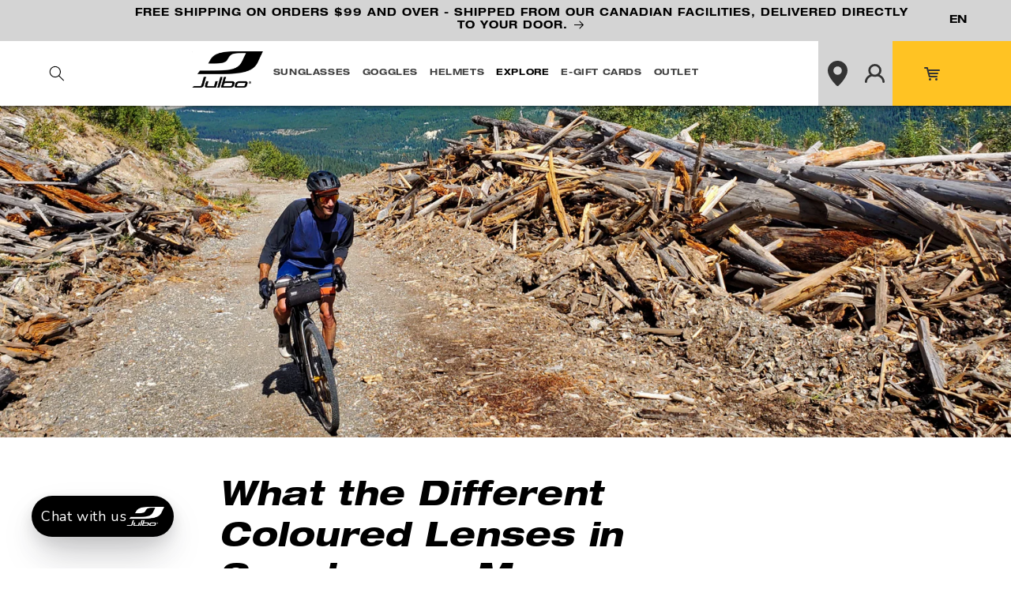

--- FILE ---
content_type: text/html; charset=utf-8
request_url: https://julbo-canada.ca/blogs/news/what-the-different-colours-on-sunglasses-mean
body_size: 42360
content:
<!doctype html>
<html
  class="no-js"
  lang="en"
  data-url="/blogs/news/what-the-different-colours-on-sunglasses-mean"  
  >
  
  <head>

    <script>!function(s,a,e,v,n,t,z){if(s.saq)return;n=s.saq=function(){n.callMethod?n.callMethod.apply(n,arguments):n.queue.push(arguments)};if(!s._saq)s._saq=n;n.push=n;n.loaded=!0;n.version='1.0';n.queue=[];t=a.createElement(e);t.async=!0;t.src=v;z=a.getElementsByTagName(e)[0];z.parentNode.insertBefore(t,z)}(window,document,'script','https://tags.srv.stackadapt.com/events.js');saq('ts', 'cpCUJl0EJDFhebczM39MBA');</script>
        
    <meta name="google-site-verification" content="93O_G-dMj-DsbBiFGW8aqj8084U3nTZZWzjcJ4YQm7o" />
    <meta charset="utf-8">
    <meta http-equiv="X-UA-Compatible" content="IE=edge">
    <meta name="viewport" content="width=device-width,initial-scale=1">
    <meta name="theme-color" content="">
    <link rel="canonical" href="https://julbo-canada.ca/blogs/news/what-the-different-colours-on-sunglasses-mean">
    <link rel="alternate" hreflang="en" href="https://julbo-canada.ca/blogs/news/what-the-different-colours-on-sunglasses-mean">
    <script>
      const currentUrl =  window.location.href;
      const hrefLangAttr =  document.querySelectorAll('link[rel="alternate"]');
      hrefLangAttr.forEach((link) => {
        link.setAttribute('href', currentUrl);
      });      
    </script>
    <link href="https://www.julbo.com/en_nl" hreflang="en-NL" rel="alternate">
<link href="https://www.julbo.com/en_wo" hreflang="en" rel="alternate">
<link href="https://www.julbo.com/fr_fr" hreflang="fr-FR" rel="alternate">
<link href="https://www.julbo.com/fr_be" hreflang="fr-BE" rel="alternate">
<link href="https://www.julbo.com/fr_lu" hreflang="fr-LU" rel="alternate">
<link href="https://www.julbo.com/fr_ch" hreflang="fr-CH" rel="alternate">
<link href="https://www.julbo.com/fr_wo" hreflang="fr" rel="alternate">
<link href="https://www.julbo.com/en_gb" hreflang="en-GB" rel="alternate">
<link href="https://www.julbo.com/de_de" hreflang="de" rel="alternate">
<link href="https://www.julbo.com/de_at" hreflang="de-AT" rel="alternate">
<link href="https://www.julbo.com/de_lu" hreflang="de-LU" rel="alternate">
<link href="https://www.julbo.com/de_ch" hreflang="de-CH" rel="alternate">
<link href="https://www.julbo.com/it_it" hreflang="it" rel="alternate">
<link href="https://www.julbo.com/es_es" hreflang="es-ES" rel="alternate">
<link href="https://www.julbo.com/es_wo" hreflang="es" rel="alternate">
<link href="https://julbo-canada.ca/" hreflang="x-default" rel="alternate">
<link href="https://julbo-canada.ca/fr" hreflang="fr-ca" rel="alternate">
    <link
      rel="preconnect"
      href="https://cdn.shopify.com"
      crossorigin><link
        rel="icon"
        type="image/png"
        href="//julbo-canada.ca/cdn/shop/files/julbo_favicon_32x32_b9f49160-801a-49bb-951e-20be534bd41d.png?crop=center&height=32&v=1613151166&width=32"><link href="//julbo-canada.ca/cdn/shop/t/84/assets/fonts.css?v=87077531700953440761743190503" rel="stylesheet" type="text/css" media="all" />
    
    
    
    
    

    <title>
      What the Different Coloured Lenses in Sunglasses Mean

        &ndash; Julbo Canada</title>

    
      <meta name="description" content="Pink, brown, gold, oh my! Sunglasses come in a wide range of different colours, and they aren’t just for aesthetics. The colour of the lens actually plays a vital role in the overall visual comfort you receive when peering through them, as it filters the light differently. As such, the colour of the lens also dictates ">
    
    
    

    

<meta property="og:site_name" content="Julbo Canada">
<meta property="og:url" content="https://julbo-canada.ca/blogs/news/what-the-different-colours-on-sunglasses-mean">
<meta property="og:title" content="What the Different Coloured Lenses in Sunglasses Mean">
<meta property="og:type" content="article">
<meta property="og:description" content="Pink, brown, gold, oh my! Sunglasses come in a wide range of different colours, and they aren’t just for aesthetics. The colour of the lens actually plays a vital role in the overall visual comfort you receive when peering through them, as it filters the light differently. As such, the colour of the lens also dictates "><meta property="og:image" content="http://julbo-canada.ca/cdn/shop/articles/SailSession_CapHorn__www.jeremy-bernard.com-0018.jpg?v=1515035133">
  <meta property="og:image:secure_url" content="https://julbo-canada.ca/cdn/shop/articles/SailSession_CapHorn__www.jeremy-bernard.com-0018.jpg?v=1515035133">
  <meta property="og:image:width" content="900">
  <meta property="og:image:height" content="600"><meta name="twitter:card" content="summary_large_image">
<meta name="twitter:title" content="What the Different Coloured Lenses in Sunglasses Mean">
<meta name="twitter:description" content="Pink, brown, gold, oh my! Sunglasses come in a wide range of different colours, and they aren’t just for aesthetics. The colour of the lens actually plays a vital role in the overall visual comfort you receive when peering through them, as it filters the light differently. As such, the colour of the lens also dictates ">


    <script src="//julbo-canada.ca/cdn/shop/t/84/assets/constants.js?v=95358004781563950421743190503" defer="defer"></script>
    <script src="//julbo-canada.ca/cdn/shop/t/84/assets/pubsub.js?v=2921868252632587581743190503" defer="defer"></script>
    <script src="//julbo-canada.ca/cdn/shop/t/84/assets/global.js?v=23947783697088806811743190503" defer="defer"></script>
    <script src="https://ajax.googleapis.com/ajax/libs/jquery/1.12.4/jquery.min.js" defer="defer"></script>
    <script
      type="text/javascript"
      src="//cdn.jsdelivr.net/npm/slick-carousel@1.8.1/slick/slick.min.js"
      defer="defer"></script>

    <script>window.performance && window.performance.mark && window.performance.mark('shopify.content_for_header.start');</script><meta name="google-site-verification" content="xG4UBpRg813Y2I-_9Ocgrqn3D-haxSLdLt_WA_3sorE">
<meta id="shopify-digital-wallet" name="shopify-digital-wallet" content="/2692575/digital_wallets/dialog">
<meta name="shopify-checkout-api-token" content="2912b68ae02d00a8169b52e7c3d40726">
<meta id="in-context-paypal-metadata" data-shop-id="2692575" data-venmo-supported="false" data-environment="production" data-locale="en_US" data-paypal-v4="true" data-currency="CAD">
<link rel="alternate" type="application/atom+xml" title="Feed" href="/blogs/news.atom" />
<link rel="alternate" hreflang="x-default" href="https://julbo-canada.ca/blogs/news/what-the-different-colours-on-sunglasses-mean">
<link rel="alternate" hreflang="en" href="https://julbo-canada.ca/blogs/news/what-the-different-colours-on-sunglasses-mean">
<link rel="alternate" hreflang="fr" href="https://julbo-canada.ca/fr/blogs/nouvelles/what-the-different-colours-on-sunglasses-mean">
<script async="async" src="/checkouts/internal/preloads.js?locale=en-CA"></script>
<link rel="preconnect" href="https://shop.app" crossorigin="anonymous">
<script async="async" src="https://shop.app/checkouts/internal/preloads.js?locale=en-CA&shop_id=2692575" crossorigin="anonymous"></script>
<script id="apple-pay-shop-capabilities" type="application/json">{"shopId":2692575,"countryCode":"CA","currencyCode":"CAD","merchantCapabilities":["supports3DS"],"merchantId":"gid:\/\/shopify\/Shop\/2692575","merchantName":"Julbo Canada","requiredBillingContactFields":["postalAddress","email","phone"],"requiredShippingContactFields":["postalAddress","email","phone"],"shippingType":"shipping","supportedNetworks":["visa","masterCard","amex","discover","interac","jcb"],"total":{"type":"pending","label":"Julbo Canada","amount":"1.00"},"shopifyPaymentsEnabled":true,"supportsSubscriptions":true}</script>
<script id="shopify-features" type="application/json">{"accessToken":"2912b68ae02d00a8169b52e7c3d40726","betas":["rich-media-storefront-analytics"],"domain":"julbo-canada.ca","predictiveSearch":true,"shopId":2692575,"locale":"en"}</script>
<script>var Shopify = Shopify || {};
Shopify.shop = "julbo.myshopify.com";
Shopify.locale = "en";
Shopify.currency = {"active":"CAD","rate":"1.0"};
Shopify.country = "CA";
Shopify.theme = {"name":"[SHIPPED 3\/28] Dawn - Main - 2.0_continue_selling ","id":146374885507,"schema_name":"Dawn","schema_version":"9.0.0","theme_store_id":887,"role":"main"};
Shopify.theme.handle = "null";
Shopify.theme.style = {"id":null,"handle":null};
Shopify.cdnHost = "julbo-canada.ca/cdn";
Shopify.routes = Shopify.routes || {};
Shopify.routes.root = "/";</script>
<script type="module">!function(o){(o.Shopify=o.Shopify||{}).modules=!0}(window);</script>
<script>!function(o){function n(){var o=[];function n(){o.push(Array.prototype.slice.apply(arguments))}return n.q=o,n}var t=o.Shopify=o.Shopify||{};t.loadFeatures=n(),t.autoloadFeatures=n()}(window);</script>
<script>
  window.ShopifyPay = window.ShopifyPay || {};
  window.ShopifyPay.apiHost = "shop.app\/pay";
  window.ShopifyPay.redirectState = null;
</script>
<script id="shop-js-analytics" type="application/json">{"pageType":"article"}</script>
<script defer="defer" async type="module" src="//julbo-canada.ca/cdn/shopifycloud/shop-js/modules/v2/client.init-shop-cart-sync_BdyHc3Nr.en.esm.js"></script>
<script defer="defer" async type="module" src="//julbo-canada.ca/cdn/shopifycloud/shop-js/modules/v2/chunk.common_Daul8nwZ.esm.js"></script>
<script type="module">
  await import("//julbo-canada.ca/cdn/shopifycloud/shop-js/modules/v2/client.init-shop-cart-sync_BdyHc3Nr.en.esm.js");
await import("//julbo-canada.ca/cdn/shopifycloud/shop-js/modules/v2/chunk.common_Daul8nwZ.esm.js");

  window.Shopify.SignInWithShop?.initShopCartSync?.({"fedCMEnabled":true,"windoidEnabled":true});

</script>
<script>
  window.Shopify = window.Shopify || {};
  if (!window.Shopify.featureAssets) window.Shopify.featureAssets = {};
  window.Shopify.featureAssets['shop-js'] = {"shop-cart-sync":["modules/v2/client.shop-cart-sync_QYOiDySF.en.esm.js","modules/v2/chunk.common_Daul8nwZ.esm.js"],"init-fed-cm":["modules/v2/client.init-fed-cm_DchLp9rc.en.esm.js","modules/v2/chunk.common_Daul8nwZ.esm.js"],"shop-button":["modules/v2/client.shop-button_OV7bAJc5.en.esm.js","modules/v2/chunk.common_Daul8nwZ.esm.js"],"init-windoid":["modules/v2/client.init-windoid_DwxFKQ8e.en.esm.js","modules/v2/chunk.common_Daul8nwZ.esm.js"],"shop-cash-offers":["modules/v2/client.shop-cash-offers_DWtL6Bq3.en.esm.js","modules/v2/chunk.common_Daul8nwZ.esm.js","modules/v2/chunk.modal_CQq8HTM6.esm.js"],"shop-toast-manager":["modules/v2/client.shop-toast-manager_CX9r1SjA.en.esm.js","modules/v2/chunk.common_Daul8nwZ.esm.js"],"init-shop-email-lookup-coordinator":["modules/v2/client.init-shop-email-lookup-coordinator_UhKnw74l.en.esm.js","modules/v2/chunk.common_Daul8nwZ.esm.js"],"pay-button":["modules/v2/client.pay-button_DzxNnLDY.en.esm.js","modules/v2/chunk.common_Daul8nwZ.esm.js"],"avatar":["modules/v2/client.avatar_BTnouDA3.en.esm.js"],"init-shop-cart-sync":["modules/v2/client.init-shop-cart-sync_BdyHc3Nr.en.esm.js","modules/v2/chunk.common_Daul8nwZ.esm.js"],"shop-login-button":["modules/v2/client.shop-login-button_D8B466_1.en.esm.js","modules/v2/chunk.common_Daul8nwZ.esm.js","modules/v2/chunk.modal_CQq8HTM6.esm.js"],"init-customer-accounts-sign-up":["modules/v2/client.init-customer-accounts-sign-up_C8fpPm4i.en.esm.js","modules/v2/client.shop-login-button_D8B466_1.en.esm.js","modules/v2/chunk.common_Daul8nwZ.esm.js","modules/v2/chunk.modal_CQq8HTM6.esm.js"],"init-shop-for-new-customer-accounts":["modules/v2/client.init-shop-for-new-customer-accounts_CVTO0Ztu.en.esm.js","modules/v2/client.shop-login-button_D8B466_1.en.esm.js","modules/v2/chunk.common_Daul8nwZ.esm.js","modules/v2/chunk.modal_CQq8HTM6.esm.js"],"init-customer-accounts":["modules/v2/client.init-customer-accounts_dRgKMfrE.en.esm.js","modules/v2/client.shop-login-button_D8B466_1.en.esm.js","modules/v2/chunk.common_Daul8nwZ.esm.js","modules/v2/chunk.modal_CQq8HTM6.esm.js"],"shop-follow-button":["modules/v2/client.shop-follow-button_CkZpjEct.en.esm.js","modules/v2/chunk.common_Daul8nwZ.esm.js","modules/v2/chunk.modal_CQq8HTM6.esm.js"],"lead-capture":["modules/v2/client.lead-capture_BntHBhfp.en.esm.js","modules/v2/chunk.common_Daul8nwZ.esm.js","modules/v2/chunk.modal_CQq8HTM6.esm.js"],"checkout-modal":["modules/v2/client.checkout-modal_CfxcYbTm.en.esm.js","modules/v2/chunk.common_Daul8nwZ.esm.js","modules/v2/chunk.modal_CQq8HTM6.esm.js"],"shop-login":["modules/v2/client.shop-login_Da4GZ2H6.en.esm.js","modules/v2/chunk.common_Daul8nwZ.esm.js","modules/v2/chunk.modal_CQq8HTM6.esm.js"],"payment-terms":["modules/v2/client.payment-terms_MV4M3zvL.en.esm.js","modules/v2/chunk.common_Daul8nwZ.esm.js","modules/v2/chunk.modal_CQq8HTM6.esm.js"]};
</script>
<script>(function() {
  var isLoaded = false;
  function asyncLoad() {
    if (isLoaded) return;
    isLoaded = true;
    var urls = ["https:\/\/app.covet.pics\/covet-pics-widget-inject.js?shop=julbo.myshopify.com","https:\/\/js.shippedsuite.com\/shopify\/widget.js?shop=julbo.myshopify.com","https:\/\/static.returngo.ai\/master.returngo.ai\/returngo.min.js?shop=julbo.myshopify.com"];
    for (var i = 0; i < urls.length; i++) {
      var s = document.createElement('script');
      s.type = 'text/javascript';
      s.async = true;
      s.src = urls[i];
      var x = document.getElementsByTagName('script')[0];
      x.parentNode.insertBefore(s, x);
    }
  };
  if(window.attachEvent) {
    window.attachEvent('onload', asyncLoad);
  } else {
    window.addEventListener('load', asyncLoad, false);
  }
})();</script>
<script id="__st">var __st={"a":2692575,"offset":-18000,"reqid":"efe10d2a-4ba0-42e1-8ecd-f8f1952ddeaf-1768953389","pageurl":"julbo-canada.ca\/blogs\/news\/what-the-different-colours-on-sunglasses-mean","s":"articles-5698486311","u":"3381388c41a4","p":"article","rtyp":"article","rid":5698486311};</script>
<script>window.ShopifyPaypalV4VisibilityTracking = true;</script>
<script id="captcha-bootstrap">!function(){'use strict';const t='contact',e='account',n='new_comment',o=[[t,t],['blogs',n],['comments',n],[t,'customer']],c=[[e,'customer_login'],[e,'guest_login'],[e,'recover_customer_password'],[e,'create_customer']],r=t=>t.map((([t,e])=>`form[action*='/${t}']:not([data-nocaptcha='true']) input[name='form_type'][value='${e}']`)).join(','),a=t=>()=>t?[...document.querySelectorAll(t)].map((t=>t.form)):[];function s(){const t=[...o],e=r(t);return a(e)}const i='password',u='form_key',d=['recaptcha-v3-token','g-recaptcha-response','h-captcha-response',i],f=()=>{try{return window.sessionStorage}catch{return}},m='__shopify_v',_=t=>t.elements[u];function p(t,e,n=!1){try{const o=window.sessionStorage,c=JSON.parse(o.getItem(e)),{data:r}=function(t){const{data:e,action:n}=t;return t[m]||n?{data:e,action:n}:{data:t,action:n}}(c);for(const[e,n]of Object.entries(r))t.elements[e]&&(t.elements[e].value=n);n&&o.removeItem(e)}catch(o){console.error('form repopulation failed',{error:o})}}const l='form_type',E='cptcha';function T(t){t.dataset[E]=!0}const w=window,h=w.document,L='Shopify',v='ce_forms',y='captcha';let A=!1;((t,e)=>{const n=(g='f06e6c50-85a8-45c8-87d0-21a2b65856fe',I='https://cdn.shopify.com/shopifycloud/storefront-forms-hcaptcha/ce_storefront_forms_captcha_hcaptcha.v1.5.2.iife.js',D={infoText:'Protected by hCaptcha',privacyText:'Privacy',termsText:'Terms'},(t,e,n)=>{const o=w[L][v],c=o.bindForm;if(c)return c(t,g,e,D).then(n);var r;o.q.push([[t,g,e,D],n]),r=I,A||(h.body.append(Object.assign(h.createElement('script'),{id:'captcha-provider',async:!0,src:r})),A=!0)});var g,I,D;w[L]=w[L]||{},w[L][v]=w[L][v]||{},w[L][v].q=[],w[L][y]=w[L][y]||{},w[L][y].protect=function(t,e){n(t,void 0,e),T(t)},Object.freeze(w[L][y]),function(t,e,n,w,h,L){const[v,y,A,g]=function(t,e,n){const i=e?o:[],u=t?c:[],d=[...i,...u],f=r(d),m=r(i),_=r(d.filter((([t,e])=>n.includes(e))));return[a(f),a(m),a(_),s()]}(w,h,L),I=t=>{const e=t.target;return e instanceof HTMLFormElement?e:e&&e.form},D=t=>v().includes(t);t.addEventListener('submit',(t=>{const e=I(t);if(!e)return;const n=D(e)&&!e.dataset.hcaptchaBound&&!e.dataset.recaptchaBound,o=_(e),c=g().includes(e)&&(!o||!o.value);(n||c)&&t.preventDefault(),c&&!n&&(function(t){try{if(!f())return;!function(t){const e=f();if(!e)return;const n=_(t);if(!n)return;const o=n.value;o&&e.removeItem(o)}(t);const e=Array.from(Array(32),(()=>Math.random().toString(36)[2])).join('');!function(t,e){_(t)||t.append(Object.assign(document.createElement('input'),{type:'hidden',name:u})),t.elements[u].value=e}(t,e),function(t,e){const n=f();if(!n)return;const o=[...t.querySelectorAll(`input[type='${i}']`)].map((({name:t})=>t)),c=[...d,...o],r={};for(const[a,s]of new FormData(t).entries())c.includes(a)||(r[a]=s);n.setItem(e,JSON.stringify({[m]:1,action:t.action,data:r}))}(t,e)}catch(e){console.error('failed to persist form',e)}}(e),e.submit())}));const S=(t,e)=>{t&&!t.dataset[E]&&(n(t,e.some((e=>e===t))),T(t))};for(const o of['focusin','change'])t.addEventListener(o,(t=>{const e=I(t);D(e)&&S(e,y())}));const B=e.get('form_key'),M=e.get(l),P=B&&M;t.addEventListener('DOMContentLoaded',(()=>{const t=y();if(P)for(const e of t)e.elements[l].value===M&&p(e,B);[...new Set([...A(),...v().filter((t=>'true'===t.dataset.shopifyCaptcha))])].forEach((e=>S(e,t)))}))}(h,new URLSearchParams(w.location.search),n,t,e,['guest_login'])})(!0,!0)}();</script>
<script integrity="sha256-4kQ18oKyAcykRKYeNunJcIwy7WH5gtpwJnB7kiuLZ1E=" data-source-attribution="shopify.loadfeatures" defer="defer" src="//julbo-canada.ca/cdn/shopifycloud/storefront/assets/storefront/load_feature-a0a9edcb.js" crossorigin="anonymous"></script>
<script crossorigin="anonymous" defer="defer" src="//julbo-canada.ca/cdn/shopifycloud/storefront/assets/shopify_pay/storefront-65b4c6d7.js?v=20250812"></script>
<script data-source-attribution="shopify.dynamic_checkout.dynamic.init">var Shopify=Shopify||{};Shopify.PaymentButton=Shopify.PaymentButton||{isStorefrontPortableWallets:!0,init:function(){window.Shopify.PaymentButton.init=function(){};var t=document.createElement("script");t.src="https://julbo-canada.ca/cdn/shopifycloud/portable-wallets/latest/portable-wallets.en.js",t.type="module",document.head.appendChild(t)}};
</script>
<script data-source-attribution="shopify.dynamic_checkout.buyer_consent">
  function portableWalletsHideBuyerConsent(e){var t=document.getElementById("shopify-buyer-consent"),n=document.getElementById("shopify-subscription-policy-button");t&&n&&(t.classList.add("hidden"),t.setAttribute("aria-hidden","true"),n.removeEventListener("click",e))}function portableWalletsShowBuyerConsent(e){var t=document.getElementById("shopify-buyer-consent"),n=document.getElementById("shopify-subscription-policy-button");t&&n&&(t.classList.remove("hidden"),t.removeAttribute("aria-hidden"),n.addEventListener("click",e))}window.Shopify?.PaymentButton&&(window.Shopify.PaymentButton.hideBuyerConsent=portableWalletsHideBuyerConsent,window.Shopify.PaymentButton.showBuyerConsent=portableWalletsShowBuyerConsent);
</script>
<script data-source-attribution="shopify.dynamic_checkout.cart.bootstrap">document.addEventListener("DOMContentLoaded",(function(){function t(){return document.querySelector("shopify-accelerated-checkout-cart, shopify-accelerated-checkout")}if(t())Shopify.PaymentButton.init();else{new MutationObserver((function(e,n){t()&&(Shopify.PaymentButton.init(),n.disconnect())})).observe(document.body,{childList:!0,subtree:!0})}}));
</script>
<link id="shopify-accelerated-checkout-styles" rel="stylesheet" media="screen" href="https://julbo-canada.ca/cdn/shopifycloud/portable-wallets/latest/accelerated-checkout-backwards-compat.css" crossorigin="anonymous">
<style id="shopify-accelerated-checkout-cart">
        #shopify-buyer-consent {
  margin-top: 1em;
  display: inline-block;
  width: 100%;
}

#shopify-buyer-consent.hidden {
  display: none;
}

#shopify-subscription-policy-button {
  background: none;
  border: none;
  padding: 0;
  text-decoration: underline;
  font-size: inherit;
  cursor: pointer;
}

#shopify-subscription-policy-button::before {
  box-shadow: none;
}

      </style>
<script id="sections-script" data-sections="header" defer="defer" src="//julbo-canada.ca/cdn/shop/t/84/compiled_assets/scripts.js?v=17383"></script>
<script>window.performance && window.performance.mark && window.performance.mark('shopify.content_for_header.end');</script>


    <style data-shopify>
      :root {
        --font-body-family: Helvetica, 
        Arial, sans-serif;
        --font-body-style: normal;
        --font-body-weight: 700;
        --font-body-weight-bold: 1000;

        --font-heading-family: Helvetica, 
        Arial, sans-serif;
        --font-heading-style: normal;
        --font-heading-weight: 700;

        --font-body-scale: 1.0;
        --font-heading-scale: 1.0;

        --color-base-text: 0, 
        0, 
        0;
        --color-shadow: 0, 
        0, 
        0;
        --color-base-background-1: 255, 
        255, 
        255;
        --color-base-background-2: 0, 
        0, 
        0;
        --color-base-solid-button-labels: 255, 
        255, 
        255;
        --color-base-outline-button-labels: 0, 
        0, 
        0;
        --color-base-accent-1: 0, 
        0, 
        0;
        --color-base-accent-2: 221, 
        29, 
        29;
        --payment-terms-background-color: #ffffff;

        --gradient-base-background-1: linear-gradient(0deg, rgba(67, 155, 185, 1) 14%, rgba(NaN, NaN, NaN, 0) 84%)
      ;
      --gradient-base-background-2: #000000
  ;
    --gradient-base-accent-1: #000000
;
  --gradient-base-accent-2: linear-gradient(180deg, rgba(255, 255, 255, 1), rgba(168, 255, 251, 1) 100%)
;

  --media-padding: px;
  --media-border-opacity: 0.05;
  --media-border-width: 1px;
  --media-radius: 0px;
  --media-shadow-opacity: 0.0;
  --media-shadow-horizontal-offset: 0px;
  --media-shadow-vertical-offset: 4px;
  --media-shadow-blur-radius: 5px;
  --media-shadow-visible: 0;

  --page-width: 120rem;
  --page-width-margin: 0rem;

  --product-card-image-padding: 0.0rem;
  --product-card-corner-radius: 0.0rem;
  --product-card-text-alignment: left;
  --product-card-border-width: 0.0rem;
  --product-card-border-opacity: 0.1;
  --product-card-shadow-opacity: 0.0;
  --product-card-shadow-visible: 0;
  --product-card-shadow-horizontal-offset: 0.0rem;
  --product-card-shadow-vertical-offset: 0.4rem;
  --product-card-shadow-blur-radius: 0.5rem;

  --collection-card-image-padding: 0.0rem;
  --collection-card-corner-radius: 0.0rem;
  --collection-card-text-alignment: left;
  --collection-card-border-width: 0.0rem;
  --collection-card-border-opacity: 0.1;
  --collection-card-shadow-opacity: 0.0;
  --collection-card-shadow-visible: 0;
  --collection-card-shadow-horizontal-offset: 0.0rem;
  --collection-card-shadow-vertical-offset: 0.4rem;
  --collection-card-shadow-blur-radius: 0.5rem;

  --blog-card-image-padding: 0.0rem;
  --blog-card-corner-radius: 0.0rem;
  --blog-card-text-alignment: left;
  --blog-card-border-width: 0.0rem;
  --blog-card-border-opacity: 0.1;
  --blog-card-shadow-opacity: 0.0;
  --blog-card-shadow-visible: 0;
  --blog-card-shadow-horizontal-offset: 0.0rem;
  --blog-card-shadow-vertical-offset: 0.4rem;
  --blog-card-shadow-blur-radius: 0.5rem;

  --badge-corner-radius: 4.0rem;

  --popup-border-width: 1px;
  --popup-border-opacity: 0.1;
  --popup-corner-radius: 0px;
  --popup-shadow-opacity: 0.0;
  --popup-shadow-horizontal-offset: 0px;
  --popup-shadow-vertical-offset: 4px;
  --popup-shadow-blur-radius: 5px;

  --drawer-border-width: 1px;
  --drawer-border-opacity: 0.1;
  --drawer-shadow-opacity: 0.0;
  --drawer-shadow-horizontal-offset: 0px;
  --drawer-shadow-vertical-offset: 4px;
  --drawer-shadow-blur-radius: 5px;

  --spacing-sections-desktop: 0px;
  --spacing-sections-mobile: 0
px;

  --grid-desktop-vertical-spacing: 8px;
  --grid-desktop-horizontal-spacing: 8px;
  --grid-mobile-vertical-spacing: 4px;
  --grid-mobile-horizontal-spacing: 4px;

  --text-boxes-border-opacity: 0.1;
  --text-boxes-border-width: 0px;
  --text-boxes-radius: 0px;
  --text-boxes-shadow-opacity: 0.0;
  --text-boxes-shadow-visible: 0;
  --text-boxes-shadow-horizontal-offset: 0px;
  --text-boxes-shadow-vertical-offset: 4px;
  --text-boxes-shadow-blur-radius: 5px;

  --buttons-radius: 0px;
  --buttons-radius-outset: 0px;
  --buttons-border-width: 1
px;
  --buttons-border-opacity: 1.0;
  --buttons-shadow-opacity: 0.0;
  --buttons-shadow-visible: 0;
  --buttons-shadow-horizontal-offset: 0px;
  --buttons-shadow-vertical-offset: 4px;
  --buttons-shadow-blur-radius: 5px;
  --buttons-border-offset: 0px;

  --inputs-radius: 0px;
  --inputs-border-width: 1px;
  --inputs-border-opacity: 0.55;
  --inputs-shadow-opacity: 0.0;
  --inputs-shadow-horizontal-offset: 0px;
  --inputs-margin-offset: 0px;
  --inputs-shadow-vertical-offset: 4px;
  --inputs-shadow-blur-radius: 5px;
  --inputs-radius-outset: 0px;

  --variant-pills-radius: 40px;
  --variant-pills-border-width: 1px;
  --variant-pills-border-opacity: 0.55;
  --variant-pills-shadow-opacity: 0.0;
  --variant-pills-shadow-horizontal-offset: 0px;
  --variant-pills-shadow-vertical-offset: 4px;
  --variant-pills-shadow-blur-radius: 5px;
}

*,
*::before,
*::after {
  box-sizing: inherit;
}

html {
  box-sizing: border-box;
  font-size: calc(var(--font-body-scale) * 62.5%);
  height: 100%;
}

body {
  display: grid;
  grid-template-rows: auto auto 1fr auto;
  grid-template-columns: 100%;
  min-height: 100%;
  margin: 0;
  font-size: 1.5rem;
  letter-spacing: 0.06rem;
  line-height: calc(1 + 0.8 / var(--font-body-scale));
  font-family: var(--font-body-family);
  font-style: var(--font-body-style);
  font-weight: var(--font-body-weight);
}

@media screen and (min-width: 750px) {
  body {
    font-size: 1.6rem;
  }
}
    </style>

    <link
      rel="stylesheet"
      type="text/css"
      href="//cdn.jsdelivr.net/npm/slick-carousel@1.8.1/slick/slick.css" />
    <link href="//julbo-canada.ca/cdn/shop/t/84/assets/base.css?v=77150151168963296871745958083" rel="stylesheet" type="text/css" media="all" />
    <link href="//julbo-canada.ca/cdn/shop/t/84/assets/quick-add.css?v=172376977787874691761745592748" rel="stylesheet" type="text/css" media="all" />
<link
        rel="stylesheet"
        href="//julbo-canada.ca/cdn/shop/t/84/assets/component-predictive-search.css?v=85913294783299393391743190503"
        media="print"
        onload="this.media='all'"><script>
      document.documentElement.className = document.documentElement.className.replace('no-js', 'js');
          if (Shopify.designMode) {
      document.documentElement.classList.add('shopify-design-mode');
          }
    </script>
  



    

    

    
  
<!--Gem_Page_Header_Script-->
<!-- "snippets/gem-app-header-scripts.liquid" was not rendered, the associated app was uninstalled -->
<!--End_Gem_Page_Header_Script-->
    <!-- Start Shipped Config -->
<script>
      shippedConfig = {
        isGreen: true,
        templateName: 'complimentaryTemplate',
        }
</script>
<!-- End Shipped Config -->

<script type="text/javascript">
    (function(c,l,a,r,i,t,y){
        c[a]=c[a]||function(){(c[a].q=c[a].q||[]).push(arguments)};
        t=l.createElement(r);t.async=1;t.src="https://www.clarity.ms/tag/"+i;
        y=l.getElementsByTagName(r)[0];y.parentNode.insertBefore(t,y);
    })(window, document, "clarity", "script", "ly2i1lb93i");
</script>
   

   
   <script>(function(){var s=document.createElement('script');s.setAttribute("type","text/javascript");s.setAttribute("data-pixeldomain-value","https://engagefront.theweathernetwork.com");s.setAttribute("data-efdomain-value","https://dashboard.engagefront.com");s.setAttribute("src","https://dashboard.engagefront.com/objects/conversion.min.js");s.setAttribute("class","ENGAGE_FRONT");s.setAttribute("data-conversion-id","6733c3671fdbdf273c23fa30");s.setAttribute("data-conversion-type","advertiser");s.setAttribute("data-conversion-event-name","63c05432_9208_4aca_974d_47dcdb0030f6");document.currentScript.appendChild(s);})();</script>
   

<!-- BEGIN app block: shopify://apps/judge-me-reviews/blocks/judgeme_core/61ccd3b1-a9f2-4160-9fe9-4fec8413e5d8 --><!-- Start of Judge.me Core -->






<link rel="dns-prefetch" href="https://cdnwidget.judge.me">
<link rel="dns-prefetch" href="https://cdn.judge.me">
<link rel="dns-prefetch" href="https://cdn1.judge.me">
<link rel="dns-prefetch" href="https://api.judge.me">

<script data-cfasync='false' class='jdgm-settings-script'>window.jdgmSettings={"pagination":5,"disable_web_reviews":false,"badge_no_review_text":"No reviews","badge_n_reviews_text":"{{ n }} review/reviews","hide_badge_preview_if_no_reviews":false,"badge_hide_text":false,"enforce_center_preview_badge":false,"widget_title":"Customer Reviews","widget_open_form_text":"Write a review","widget_close_form_text":"Cancel review","widget_refresh_page_text":"Refresh page","widget_summary_text":"Based on {{ number_of_reviews }} review/reviews","widget_no_review_text":"Be the first to write a review","widget_name_field_text":"Display name","widget_verified_name_field_text":"Verified Name (public)","widget_name_placeholder_text":"Display name","widget_required_field_error_text":"This field is required.","widget_email_field_text":"Email address","widget_verified_email_field_text":"Verified Email (private, can not be edited)","widget_email_placeholder_text":"Your email address","widget_email_field_error_text":"Please enter a valid email address.","widget_rating_field_text":"Rating","widget_review_title_field_text":"Review Title","widget_review_title_placeholder_text":"Give your review a title","widget_review_body_field_text":"Review content","widget_review_body_placeholder_text":"Start writing here...","widget_pictures_field_text":"Picture/Video (optional)","widget_submit_review_text":"Submit Review","widget_submit_verified_review_text":"Submit Verified Review","widget_submit_success_msg_with_auto_publish":"Thank you! Please refresh the page in a few moments to see your review. You can remove or edit your review by logging into \u003ca href='https://judge.me/login' target='_blank' rel='nofollow noopener'\u003eJudge.me\u003c/a\u003e","widget_submit_success_msg_no_auto_publish":"Thank you! Your review will be published as soon as it is approved by the shop admin. You can remove or edit your review by logging into \u003ca href='https://judge.me/login' target='_blank' rel='nofollow noopener'\u003eJudge.me\u003c/a\u003e","widget_show_default_reviews_out_of_total_text":"Showing {{ n_reviews_shown }} out of {{ n_reviews }} reviews.","widget_show_all_link_text":"Show all","widget_show_less_link_text":"Show less","widget_author_said_text":"{{ reviewer_name }} said:","widget_days_text":"{{ n }} days ago","widget_weeks_text":"{{ n }} week/weeks ago","widget_months_text":"{{ n }} month/months ago","widget_years_text":"{{ n }} year/years ago","widget_yesterday_text":"Yesterday","widget_today_text":"Today","widget_replied_text":"\u003e\u003e {{ shop_name }} replied:","widget_read_more_text":"Read more","widget_reviewer_name_as_initial":"","widget_rating_filter_color":"#fbcd0a","widget_rating_filter_see_all_text":"See all reviews","widget_sorting_most_recent_text":"Most Recent","widget_sorting_highest_rating_text":"Highest Rating","widget_sorting_lowest_rating_text":"Lowest Rating","widget_sorting_with_pictures_text":"Only Pictures","widget_sorting_most_helpful_text":"Most Helpful","widget_open_question_form_text":"Ask a question","widget_reviews_subtab_text":"Reviews","widget_questions_subtab_text":"Questions","widget_question_label_text":"Question","widget_answer_label_text":"Answer","widget_question_placeholder_text":"Write your question here","widget_submit_question_text":"Submit Question","widget_question_submit_success_text":"Thank you for your question! We will notify you once it gets answered.","verified_badge_text":"Verified","verified_badge_bg_color":"","verified_badge_text_color":"","verified_badge_placement":"left-of-reviewer-name","widget_review_max_height":3,"widget_hide_border":false,"widget_social_share":false,"widget_thumb":false,"widget_review_location_show":false,"widget_location_format":"","all_reviews_include_out_of_store_products":true,"all_reviews_out_of_store_text":"(out of store)","all_reviews_pagination":100,"all_reviews_product_name_prefix_text":"about","enable_review_pictures":true,"enable_question_anwser":false,"widget_theme":"carousel","review_date_format":"mm/dd/yyyy","default_sort_method":"most-recent","widget_product_reviews_subtab_text":"Product Reviews","widget_shop_reviews_subtab_text":"Shop Reviews","widget_other_products_reviews_text":"Reviews for other products","widget_store_reviews_subtab_text":"Store reviews","widget_no_store_reviews_text":"This store hasn't received any reviews yet","widget_web_restriction_product_reviews_text":"This product hasn't received any reviews yet","widget_no_items_text":"No items found","widget_show_more_text":"Show more","widget_write_a_store_review_text":"Write a Store Review","widget_other_languages_heading":"Reviews in Other Languages","widget_translate_review_text":"Translate review to {{ language }}","widget_translating_review_text":"Translating...","widget_show_original_translation_text":"Show original ({{ language }})","widget_translate_review_failed_text":"Review couldn't be translated.","widget_translate_review_retry_text":"Retry","widget_translate_review_try_again_later_text":"Try again later","show_product_url_for_grouped_product":false,"widget_sorting_pictures_first_text":"Pictures First","show_pictures_on_all_rev_page_mobile":false,"show_pictures_on_all_rev_page_desktop":false,"floating_tab_hide_mobile_install_preference":false,"floating_tab_button_name":"★ Reviews","floating_tab_title":"Let customers speak for us","floating_tab_button_color":"","floating_tab_button_background_color":"","floating_tab_url":"","floating_tab_url_enabled":false,"floating_tab_tab_style":"text","all_reviews_text_badge_text":"Customers rate us {{ shop.metafields.judgeme.all_reviews_rating | round: 1 }}/5 based on {{ shop.metafields.judgeme.all_reviews_count }} reviews.","all_reviews_text_badge_text_branded_style":"{{ shop.metafields.judgeme.all_reviews_rating | round: 1 }} out of 5 stars based on {{ shop.metafields.judgeme.all_reviews_count }} reviews","is_all_reviews_text_badge_a_link":false,"show_stars_for_all_reviews_text_badge":false,"all_reviews_text_badge_url":"","all_reviews_text_style":"branded","all_reviews_text_color_style":"judgeme_brand_color","all_reviews_text_color":"#108474","all_reviews_text_show_jm_brand":true,"featured_carousel_show_header":true,"featured_carousel_title":"Let customers speak for us","testimonials_carousel_title":"Customers are saying","videos_carousel_title":"Real customer stories","cards_carousel_title":"Customers are saying","featured_carousel_count_text":"from {{ n }} reviews","featured_carousel_add_link_to_all_reviews_page":false,"featured_carousel_url":"","featured_carousel_show_images":true,"featured_carousel_autoslide_interval":5,"featured_carousel_arrows_on_the_sides":false,"featured_carousel_height":250,"featured_carousel_width":80,"featured_carousel_image_size":0,"featured_carousel_image_height":250,"featured_carousel_arrow_color":"#eeeeee","verified_count_badge_style":"branded","verified_count_badge_orientation":"horizontal","verified_count_badge_color_style":"judgeme_brand_color","verified_count_badge_color":"#108474","is_verified_count_badge_a_link":false,"verified_count_badge_url":"","verified_count_badge_show_jm_brand":true,"widget_rating_preset_default":5,"widget_first_sub_tab":"product-reviews","widget_show_histogram":true,"widget_histogram_use_custom_color":false,"widget_pagination_use_custom_color":false,"widget_star_use_custom_color":false,"widget_verified_badge_use_custom_color":false,"widget_write_review_use_custom_color":false,"picture_reminder_submit_button":"Upload Pictures","enable_review_videos":false,"mute_video_by_default":false,"widget_sorting_videos_first_text":"Videos First","widget_review_pending_text":"Pending","featured_carousel_items_for_large_screen":3,"social_share_options_order":"Facebook,Twitter","remove_microdata_snippet":true,"disable_json_ld":false,"enable_json_ld_products":false,"preview_badge_show_question_text":false,"preview_badge_no_question_text":"No questions","preview_badge_n_question_text":"{{ number_of_questions }} question/questions","qa_badge_show_icon":false,"qa_badge_position":"same-row","remove_judgeme_branding":false,"widget_add_search_bar":false,"widget_search_bar_placeholder":"Search","widget_sorting_verified_only_text":"Verified only","featured_carousel_theme":"default","featured_carousel_show_rating":true,"featured_carousel_show_title":true,"featured_carousel_show_body":true,"featured_carousel_show_date":false,"featured_carousel_show_reviewer":true,"featured_carousel_show_product":false,"featured_carousel_header_background_color":"#108474","featured_carousel_header_text_color":"#ffffff","featured_carousel_name_product_separator":"reviewed","featured_carousel_full_star_background":"#108474","featured_carousel_empty_star_background":"#dadada","featured_carousel_vertical_theme_background":"#f9fafb","featured_carousel_verified_badge_enable":true,"featured_carousel_verified_badge_color":"#108474","featured_carousel_border_style":"round","featured_carousel_review_line_length_limit":3,"featured_carousel_more_reviews_button_text":"Read more reviews","featured_carousel_view_product_button_text":"View product","all_reviews_page_load_reviews_on":"scroll","all_reviews_page_load_more_text":"Load More Reviews","disable_fb_tab_reviews":false,"enable_ajax_cdn_cache":false,"widget_advanced_speed_features":5,"widget_public_name_text":"displayed publicly like","default_reviewer_name":"John Smith","default_reviewer_name_has_non_latin":true,"widget_reviewer_anonymous":"Anonymous","medals_widget_title":"Judge.me Review Medals","medals_widget_background_color":"#f9fafb","medals_widget_position":"footer_all_pages","medals_widget_border_color":"#f9fafb","medals_widget_verified_text_position":"left","medals_widget_use_monochromatic_version":false,"medals_widget_elements_color":"#108474","show_reviewer_avatar":true,"widget_invalid_yt_video_url_error_text":"Not a YouTube video URL","widget_max_length_field_error_text":"Please enter no more than {0} characters.","widget_show_country_flag":false,"widget_show_collected_via_shop_app":true,"widget_verified_by_shop_badge_style":"light","widget_verified_by_shop_text":"Verified by Shop","widget_show_photo_gallery":false,"widget_load_with_code_splitting":true,"widget_ugc_install_preference":false,"widget_ugc_title":"Made by us, Shared by you","widget_ugc_subtitle":"Tag us to see your picture featured in our page","widget_ugc_arrows_color":"#ffffff","widget_ugc_primary_button_text":"Buy Now","widget_ugc_primary_button_background_color":"#108474","widget_ugc_primary_button_text_color":"#ffffff","widget_ugc_primary_button_border_width":"0","widget_ugc_primary_button_border_style":"none","widget_ugc_primary_button_border_color":"#108474","widget_ugc_primary_button_border_radius":"25","widget_ugc_secondary_button_text":"Load More","widget_ugc_secondary_button_background_color":"#ffffff","widget_ugc_secondary_button_text_color":"#108474","widget_ugc_secondary_button_border_width":"2","widget_ugc_secondary_button_border_style":"solid","widget_ugc_secondary_button_border_color":"#108474","widget_ugc_secondary_button_border_radius":"25","widget_ugc_reviews_button_text":"View Reviews","widget_ugc_reviews_button_background_color":"#ffffff","widget_ugc_reviews_button_text_color":"#108474","widget_ugc_reviews_button_border_width":"2","widget_ugc_reviews_button_border_style":"solid","widget_ugc_reviews_button_border_color":"#108474","widget_ugc_reviews_button_border_radius":"25","widget_ugc_reviews_button_link_to":"judgeme-reviews-page","widget_ugc_show_post_date":true,"widget_ugc_max_width":"800","widget_rating_metafield_value_type":true,"widget_primary_color":"#FFC223","widget_enable_secondary_color":false,"widget_secondary_color":"#edf5f5","widget_summary_average_rating_text":"{{ average_rating }} out of 5","widget_media_grid_title":"Customer photos \u0026 videos","widget_media_grid_see_more_text":"See more","widget_round_style":true,"widget_show_product_medals":true,"widget_verified_by_judgeme_text":"Verified by Judge.me","widget_show_store_medals":true,"widget_verified_by_judgeme_text_in_store_medals":"Verified by Judge.me","widget_media_field_exceed_quantity_message":"Sorry, we can only accept {{ max_media }} for one review.","widget_media_field_exceed_limit_message":"{{ file_name }} is too large, please select a {{ media_type }} less than {{ size_limit }}MB.","widget_review_submitted_text":"Review Submitted!","widget_question_submitted_text":"Question Submitted!","widget_close_form_text_question":"Cancel","widget_write_your_answer_here_text":"Write your answer here","widget_enabled_branded_link":true,"widget_show_collected_by_judgeme":true,"widget_reviewer_name_color":"","widget_write_review_text_color":"","widget_write_review_bg_color":"","widget_collected_by_judgeme_text":"collected by Judge.me","widget_pagination_type":"standard","widget_load_more_text":"Load More","widget_load_more_color":"#108474","widget_full_review_text":"Full Review","widget_read_more_reviews_text":"Read More Reviews","widget_read_questions_text":"Read Questions","widget_questions_and_answers_text":"Questions \u0026 Answers","widget_verified_by_text":"Verified by","widget_verified_text":"Verified","widget_number_of_reviews_text":"{{ number_of_reviews }} reviews","widget_back_button_text":"Back","widget_next_button_text":"Next","widget_custom_forms_filter_button":"Filters","custom_forms_style":"horizontal","widget_show_review_information":false,"how_reviews_are_collected":"How reviews are collected?","widget_show_review_keywords":false,"widget_gdpr_statement":"How we use your data: We'll only contact you about the review you left, and only if necessary. By submitting your review, you agree to Judge.me's \u003ca href='https://judge.me/terms' target='_blank' rel='nofollow noopener'\u003eterms\u003c/a\u003e, \u003ca href='https://judge.me/privacy' target='_blank' rel='nofollow noopener'\u003eprivacy\u003c/a\u003e and \u003ca href='https://judge.me/content-policy' target='_blank' rel='nofollow noopener'\u003econtent\u003c/a\u003e policies.","widget_multilingual_sorting_enabled":false,"widget_translate_review_content_enabled":false,"widget_translate_review_content_method":"manual","popup_widget_review_selection":"automatically_with_pictures","popup_widget_round_border_style":true,"popup_widget_show_title":true,"popup_widget_show_body":true,"popup_widget_show_reviewer":false,"popup_widget_show_product":true,"popup_widget_show_pictures":true,"popup_widget_use_review_picture":true,"popup_widget_show_on_home_page":true,"popup_widget_show_on_product_page":true,"popup_widget_show_on_collection_page":true,"popup_widget_show_on_cart_page":true,"popup_widget_position":"bottom_left","popup_widget_first_review_delay":5,"popup_widget_duration":5,"popup_widget_interval":5,"popup_widget_review_count":5,"popup_widget_hide_on_mobile":true,"review_snippet_widget_round_border_style":true,"review_snippet_widget_card_color":"#FFFFFF","review_snippet_widget_slider_arrows_background_color":"#FFFFFF","review_snippet_widget_slider_arrows_color":"#000000","review_snippet_widget_star_color":"#108474","show_product_variant":false,"all_reviews_product_variant_label_text":"Variant: ","widget_show_verified_branding":true,"widget_ai_summary_title":"Customers say","widget_ai_summary_disclaimer":"AI-powered review summary based on recent customer reviews","widget_show_ai_summary":false,"widget_show_ai_summary_bg":false,"widget_show_review_title_input":true,"redirect_reviewers_invited_via_email":"external_form","request_store_review_after_product_review":false,"request_review_other_products_in_order":false,"review_form_color_scheme":"default","review_form_corner_style":"square","review_form_star_color":{},"review_form_text_color":"#333333","review_form_background_color":"#ffffff","review_form_field_background_color":"#fafafa","review_form_button_color":{},"review_form_button_text_color":"#ffffff","review_form_modal_overlay_color":"#000000","review_content_screen_title_text":"How would you rate this product?","review_content_introduction_text":"We would love it if you would share a bit about your experience.","store_review_form_title_text":"How would you rate this store?","store_review_form_introduction_text":"We would love it if you would share a bit about your experience.","show_review_guidance_text":true,"one_star_review_guidance_text":"Poor","five_star_review_guidance_text":"Great","customer_information_screen_title_text":"About you","customer_information_introduction_text":"Please tell us more about you.","custom_questions_screen_title_text":"Your experience in more detail","custom_questions_introduction_text":"Here are a few questions to help us understand more about your experience.","review_submitted_screen_title_text":"Thanks for your review!","review_submitted_screen_thank_you_text":"We are processing it and it will appear on the store soon.","review_submitted_screen_email_verification_text":"Please confirm your email by clicking the link we just sent you. This helps us keep reviews authentic.","review_submitted_request_store_review_text":"Would you like to share your experience of shopping with us?","review_submitted_review_other_products_text":"Would you like to review these products?","store_review_screen_title_text":"Would you like to share your experience of shopping with us?","store_review_introduction_text":"We value your feedback and use it to improve. Please share any thoughts or suggestions you have.","reviewer_media_screen_title_picture_text":"Share a picture","reviewer_media_introduction_picture_text":"Upload a photo to support your review.","reviewer_media_screen_title_video_text":"Share a video","reviewer_media_introduction_video_text":"Upload a video to support your review.","reviewer_media_screen_title_picture_or_video_text":"Share a picture or video","reviewer_media_introduction_picture_or_video_text":"Upload a photo or video to support your review.","reviewer_media_youtube_url_text":"Paste your Youtube URL here","advanced_settings_next_step_button_text":"Next","advanced_settings_close_review_button_text":"Close","modal_write_review_flow":false,"write_review_flow_required_text":"Required","write_review_flow_privacy_message_text":"We respect your privacy.","write_review_flow_anonymous_text":"Post review as anonymous","write_review_flow_visibility_text":"This won't be visible to other customers.","write_review_flow_multiple_selection_help_text":"Select as many as you like","write_review_flow_single_selection_help_text":"Select one option","write_review_flow_required_field_error_text":"This field is required","write_review_flow_invalid_email_error_text":"Please enter a valid email address","write_review_flow_max_length_error_text":"Max. {{ max_length }} characters.","write_review_flow_media_upload_text":"\u003cb\u003eClick to upload\u003c/b\u003e or drag and drop","write_review_flow_gdpr_statement":"We'll only contact you about your review if necessary. By submitting your review, you agree to our \u003ca href='https://judge.me/terms' target='_blank' rel='nofollow noopener'\u003eterms and conditions\u003c/a\u003e and \u003ca href='https://judge.me/privacy' target='_blank' rel='nofollow noopener'\u003eprivacy policy\u003c/a\u003e.","rating_only_reviews_enabled":false,"show_negative_reviews_help_screen":false,"new_review_flow_help_screen_rating_threshold":3,"negative_review_resolution_screen_title_text":"Tell us more","negative_review_resolution_text":"Your experience matters to us. If there were issues with your purchase, we're here to help. Feel free to reach out to us, we'd love the opportunity to make things right.","negative_review_resolution_button_text":"Contact us","negative_review_resolution_proceed_with_review_text":"Leave a review","negative_review_resolution_subject":"Issue with purchase from {{ shop_name }}.{{ order_name }}","preview_badge_collection_page_install_status":false,"widget_review_custom_css":"","preview_badge_custom_css":"","preview_badge_stars_count":"5-stars","featured_carousel_custom_css":"","floating_tab_custom_css":"","all_reviews_widget_custom_css":"","medals_widget_custom_css":"","verified_badge_custom_css":"","all_reviews_text_custom_css":"","transparency_badges_collected_via_store_invite":false,"transparency_badges_from_another_provider":false,"transparency_badges_collected_from_store_visitor":false,"transparency_badges_collected_by_verified_review_provider":false,"transparency_badges_earned_reward":false,"transparency_badges_collected_via_store_invite_text":"Review collected via store invitation","transparency_badges_from_another_provider_text":"Review collected from another provider","transparency_badges_collected_from_store_visitor_text":"Review collected from a store visitor","transparency_badges_written_in_google_text":"Review written in Google","transparency_badges_written_in_etsy_text":"Review written in Etsy","transparency_badges_written_in_shop_app_text":"Review written in Shop App","transparency_badges_earned_reward_text":"Review earned a reward for future purchase","product_review_widget_per_page":10,"widget_store_review_label_text":"Review about the store","checkout_comment_extension_title_on_product_page":"Customer Comments","checkout_comment_extension_num_latest_comment_show":5,"checkout_comment_extension_format":"name_and_timestamp","checkout_comment_customer_name":"last_initial","checkout_comment_comment_notification":true,"preview_badge_collection_page_install_preference":false,"preview_badge_home_page_install_preference":false,"preview_badge_product_page_install_preference":false,"review_widget_install_preference":"","review_carousel_install_preference":false,"floating_reviews_tab_install_preference":"none","verified_reviews_count_badge_install_preference":false,"all_reviews_text_install_preference":false,"review_widget_best_location":false,"judgeme_medals_install_preference":false,"review_widget_revamp_enabled":false,"review_widget_qna_enabled":false,"review_widget_header_theme":"minimal","review_widget_widget_title_enabled":true,"review_widget_header_text_size":"medium","review_widget_header_text_weight":"regular","review_widget_average_rating_style":"compact","review_widget_bar_chart_enabled":true,"review_widget_bar_chart_type":"numbers","review_widget_bar_chart_style":"standard","review_widget_expanded_media_gallery_enabled":false,"review_widget_reviews_section_theme":"standard","review_widget_image_style":"thumbnails","review_widget_review_image_ratio":"square","review_widget_stars_size":"medium","review_widget_verified_badge":"standard_text","review_widget_review_title_text_size":"medium","review_widget_review_text_size":"medium","review_widget_review_text_length":"medium","review_widget_number_of_columns_desktop":3,"review_widget_carousel_transition_speed":5,"review_widget_custom_questions_answers_display":"always","review_widget_button_text_color":"#FFFFFF","review_widget_text_color":"#000000","review_widget_lighter_text_color":"#7B7B7B","review_widget_corner_styling":"soft","review_widget_review_word_singular":"review","review_widget_review_word_plural":"reviews","review_widget_voting_label":"Helpful?","review_widget_shop_reply_label":"Reply from {{ shop_name }}:","review_widget_filters_title":"Filters","qna_widget_question_word_singular":"Question","qna_widget_question_word_plural":"Questions","qna_widget_answer_reply_label":"Answer from {{ answerer_name }}:","qna_content_screen_title_text":"Ask a question about this product","qna_widget_question_required_field_error_text":"Please enter your question.","qna_widget_flow_gdpr_statement":"We'll only contact you about your question if necessary. By submitting your question, you agree to our \u003ca href='https://judge.me/terms' target='_blank' rel='nofollow noopener'\u003eterms and conditions\u003c/a\u003e and \u003ca href='https://judge.me/privacy' target='_blank' rel='nofollow noopener'\u003eprivacy policy\u003c/a\u003e.","qna_widget_question_submitted_text":"Thanks for your question!","qna_widget_close_form_text_question":"Close","qna_widget_question_submit_success_text":"We’ll notify you by email when your question is answered.","all_reviews_widget_v2025_enabled":false,"all_reviews_widget_v2025_header_theme":"default","all_reviews_widget_v2025_widget_title_enabled":true,"all_reviews_widget_v2025_header_text_size":"medium","all_reviews_widget_v2025_header_text_weight":"regular","all_reviews_widget_v2025_average_rating_style":"compact","all_reviews_widget_v2025_bar_chart_enabled":true,"all_reviews_widget_v2025_bar_chart_type":"numbers","all_reviews_widget_v2025_bar_chart_style":"standard","all_reviews_widget_v2025_expanded_media_gallery_enabled":false,"all_reviews_widget_v2025_show_store_medals":true,"all_reviews_widget_v2025_show_photo_gallery":true,"all_reviews_widget_v2025_show_review_keywords":false,"all_reviews_widget_v2025_show_ai_summary":false,"all_reviews_widget_v2025_show_ai_summary_bg":false,"all_reviews_widget_v2025_add_search_bar":false,"all_reviews_widget_v2025_default_sort_method":"most-recent","all_reviews_widget_v2025_reviews_per_page":10,"all_reviews_widget_v2025_reviews_section_theme":"default","all_reviews_widget_v2025_image_style":"thumbnails","all_reviews_widget_v2025_review_image_ratio":"square","all_reviews_widget_v2025_stars_size":"medium","all_reviews_widget_v2025_verified_badge":"bold_badge","all_reviews_widget_v2025_review_title_text_size":"medium","all_reviews_widget_v2025_review_text_size":"medium","all_reviews_widget_v2025_review_text_length":"medium","all_reviews_widget_v2025_number_of_columns_desktop":3,"all_reviews_widget_v2025_carousel_transition_speed":5,"all_reviews_widget_v2025_custom_questions_answers_display":"always","all_reviews_widget_v2025_show_product_variant":false,"all_reviews_widget_v2025_show_reviewer_avatar":true,"all_reviews_widget_v2025_reviewer_name_as_initial":"","all_reviews_widget_v2025_review_location_show":false,"all_reviews_widget_v2025_location_format":"","all_reviews_widget_v2025_show_country_flag":false,"all_reviews_widget_v2025_verified_by_shop_badge_style":"light","all_reviews_widget_v2025_social_share":false,"all_reviews_widget_v2025_social_share_options_order":"Facebook,Twitter,LinkedIn,Pinterest","all_reviews_widget_v2025_pagination_type":"standard","all_reviews_widget_v2025_button_text_color":"#FFFFFF","all_reviews_widget_v2025_text_color":"#000000","all_reviews_widget_v2025_lighter_text_color":"#7B7B7B","all_reviews_widget_v2025_corner_styling":"soft","all_reviews_widget_v2025_title":"Customer reviews","all_reviews_widget_v2025_ai_summary_title":"Customers say about this store","all_reviews_widget_v2025_no_review_text":"Be the first to write a review","platform":"shopify","branding_url":"https://app.judge.me/reviews/stores/julbo-canada.ca","branding_text":"Powered by Judge.me","locale":"en","reply_name":"Julbo Canada","widget_version":"3.0","footer":true,"autopublish":true,"review_dates":true,"enable_custom_form":true,"shop_use_review_site":true,"shop_locale":"en","enable_multi_locales_translations":true,"show_review_title_input":true,"review_verification_email_status":"always","can_be_branded":true,"reply_name_text":"Julbo Canada"};</script> <style class='jdgm-settings-style'>.jdgm-xx{left:0}:root{--jdgm-primary-color: #FFC223;--jdgm-secondary-color: rgba(255,194,35,0.1);--jdgm-star-color: #FFC223;--jdgm-write-review-text-color: white;--jdgm-write-review-bg-color: #FFC223;--jdgm-paginate-color: #FFC223;--jdgm-border-radius: 10;--jdgm-reviewer-name-color: #FFC223}.jdgm-histogram__bar-content{background-color:#FFC223}.jdgm-rev[data-verified-buyer=true] .jdgm-rev__icon.jdgm-rev__icon:after,.jdgm-rev__buyer-badge.jdgm-rev__buyer-badge{color:white;background-color:#FFC223}.jdgm-review-widget--small .jdgm-gallery.jdgm-gallery .jdgm-gallery__thumbnail-link:nth-child(8) .jdgm-gallery__thumbnail-wrapper.jdgm-gallery__thumbnail-wrapper:before{content:"See more"}@media only screen and (min-width: 768px){.jdgm-gallery.jdgm-gallery .jdgm-gallery__thumbnail-link:nth-child(8) .jdgm-gallery__thumbnail-wrapper.jdgm-gallery__thumbnail-wrapper:before{content:"See more"}}.jdgm-author-all-initials{display:none !important}.jdgm-author-last-initial{display:none !important}.jdgm-rev-widg__title{visibility:hidden}.jdgm-rev-widg__summary-text{visibility:hidden}.jdgm-prev-badge__text{visibility:hidden}.jdgm-rev__prod-link-prefix:before{content:'about'}.jdgm-rev__variant-label:before{content:'Variant: '}.jdgm-rev__out-of-store-text:before{content:'(out of store)'}@media only screen and (min-width: 768px){.jdgm-rev__pics .jdgm-rev_all-rev-page-picture-separator,.jdgm-rev__pics .jdgm-rev__product-picture{display:none}}@media only screen and (max-width: 768px){.jdgm-rev__pics .jdgm-rev_all-rev-page-picture-separator,.jdgm-rev__pics .jdgm-rev__product-picture{display:none}}.jdgm-preview-badge[data-template="product"]{display:none !important}.jdgm-preview-badge[data-template="collection"]{display:none !important}.jdgm-preview-badge[data-template="index"]{display:none !important}.jdgm-review-widget[data-from-snippet="true"]{display:none !important}.jdgm-verified-count-badget[data-from-snippet="true"]{display:none !important}.jdgm-carousel-wrapper[data-from-snippet="true"]{display:none !important}.jdgm-all-reviews-text[data-from-snippet="true"]{display:none !important}.jdgm-medals-section[data-from-snippet="true"]{display:none !important}.jdgm-ugc-media-wrapper[data-from-snippet="true"]{display:none !important}.jdgm-rev__transparency-badge[data-badge-type="review_collected_via_store_invitation"]{display:none !important}.jdgm-rev__transparency-badge[data-badge-type="review_collected_from_another_provider"]{display:none !important}.jdgm-rev__transparency-badge[data-badge-type="review_collected_from_store_visitor"]{display:none !important}.jdgm-rev__transparency-badge[data-badge-type="review_written_in_etsy"]{display:none !important}.jdgm-rev__transparency-badge[data-badge-type="review_written_in_google_business"]{display:none !important}.jdgm-rev__transparency-badge[data-badge-type="review_written_in_shop_app"]{display:none !important}.jdgm-rev__transparency-badge[data-badge-type="review_earned_for_future_purchase"]{display:none !important}.jdgm-review-snippet-widget .jdgm-rev-snippet-widget__cards-container .jdgm-rev-snippet-card{border-radius:8px;background:#fff}.jdgm-review-snippet-widget .jdgm-rev-snippet-widget__cards-container .jdgm-rev-snippet-card__rev-rating .jdgm-star{color:#108474}.jdgm-review-snippet-widget .jdgm-rev-snippet-widget__prev-btn,.jdgm-review-snippet-widget .jdgm-rev-snippet-widget__next-btn{border-radius:50%;background:#fff}.jdgm-review-snippet-widget .jdgm-rev-snippet-widget__prev-btn>svg,.jdgm-review-snippet-widget .jdgm-rev-snippet-widget__next-btn>svg{fill:#000}.jdgm-full-rev-modal.rev-snippet-widget .jm-mfp-container .jm-mfp-content,.jdgm-full-rev-modal.rev-snippet-widget .jm-mfp-container .jdgm-full-rev__icon,.jdgm-full-rev-modal.rev-snippet-widget .jm-mfp-container .jdgm-full-rev__pic-img,.jdgm-full-rev-modal.rev-snippet-widget .jm-mfp-container .jdgm-full-rev__reply{border-radius:8px}.jdgm-full-rev-modal.rev-snippet-widget .jm-mfp-container .jdgm-full-rev[data-verified-buyer="true"] .jdgm-full-rev__icon::after{border-radius:8px}.jdgm-full-rev-modal.rev-snippet-widget .jm-mfp-container .jdgm-full-rev .jdgm-rev__buyer-badge{border-radius:calc( 8px / 2 )}.jdgm-full-rev-modal.rev-snippet-widget .jm-mfp-container .jdgm-full-rev .jdgm-full-rev__replier::before{content:'Julbo Canada'}.jdgm-full-rev-modal.rev-snippet-widget .jm-mfp-container .jdgm-full-rev .jdgm-full-rev__product-button{border-radius:calc( 8px * 6 )}
</style> <style class='jdgm-settings-style'></style> <script data-cfasync="false" type="text/javascript" async src="https://cdnwidget.judge.me/widget_v3/theme/carousel.js" id="judgeme_widget_carousel_js"></script>
<link id="judgeme_widget_carousel_css" rel="stylesheet" type="text/css" media="nope!" onload="this.media='all'" href="https://cdnwidget.judge.me/widget_v3/theme/carousel.css">

  
  
  
  <style class='jdgm-miracle-styles'>
  @-webkit-keyframes jdgm-spin{0%{-webkit-transform:rotate(0deg);-ms-transform:rotate(0deg);transform:rotate(0deg)}100%{-webkit-transform:rotate(359deg);-ms-transform:rotate(359deg);transform:rotate(359deg)}}@keyframes jdgm-spin{0%{-webkit-transform:rotate(0deg);-ms-transform:rotate(0deg);transform:rotate(0deg)}100%{-webkit-transform:rotate(359deg);-ms-transform:rotate(359deg);transform:rotate(359deg)}}@font-face{font-family:'JudgemeStar';src:url("[data-uri]") format("woff");font-weight:normal;font-style:normal}.jdgm-star{font-family:'JudgemeStar';display:inline !important;text-decoration:none !important;padding:0 4px 0 0 !important;margin:0 !important;font-weight:bold;opacity:1;-webkit-font-smoothing:antialiased;-moz-osx-font-smoothing:grayscale}.jdgm-star:hover{opacity:1}.jdgm-star:last-of-type{padding:0 !important}.jdgm-star.jdgm--on:before{content:"\e000"}.jdgm-star.jdgm--off:before{content:"\e001"}.jdgm-star.jdgm--half:before{content:"\e002"}.jdgm-widget *{margin:0;line-height:1.4;-webkit-box-sizing:border-box;-moz-box-sizing:border-box;box-sizing:border-box;-webkit-overflow-scrolling:touch}.jdgm-hidden{display:none !important;visibility:hidden !important}.jdgm-temp-hidden{display:none}.jdgm-spinner{width:40px;height:40px;margin:auto;border-radius:50%;border-top:2px solid #eee;border-right:2px solid #eee;border-bottom:2px solid #eee;border-left:2px solid #ccc;-webkit-animation:jdgm-spin 0.8s infinite linear;animation:jdgm-spin 0.8s infinite linear}.jdgm-prev-badge{display:block !important}

</style>


  
  
   


<script data-cfasync='false' class='jdgm-script'>
!function(e){window.jdgm=window.jdgm||{},jdgm.CDN_HOST="https://cdnwidget.judge.me/",jdgm.CDN_HOST_ALT="https://cdn2.judge.me/cdn/widget_frontend/",jdgm.API_HOST="https://api.judge.me/",jdgm.CDN_BASE_URL="https://cdn.shopify.com/extensions/019bdc9e-9889-75cc-9a3d-a887384f20d4/judgeme-extensions-301/assets/",
jdgm.docReady=function(d){(e.attachEvent?"complete"===e.readyState:"loading"!==e.readyState)?
setTimeout(d,0):e.addEventListener("DOMContentLoaded",d)},jdgm.loadCSS=function(d,t,o,a){
!o&&jdgm.loadCSS.requestedUrls.indexOf(d)>=0||(jdgm.loadCSS.requestedUrls.push(d),
(a=e.createElement("link")).rel="stylesheet",a.class="jdgm-stylesheet",a.media="nope!",
a.href=d,a.onload=function(){this.media="all",t&&setTimeout(t)},e.body.appendChild(a))},
jdgm.loadCSS.requestedUrls=[],jdgm.loadJS=function(e,d){var t=new XMLHttpRequest;
t.onreadystatechange=function(){4===t.readyState&&(Function(t.response)(),d&&d(t.response))},
t.open("GET",e),t.onerror=function(){if(e.indexOf(jdgm.CDN_HOST)===0&&jdgm.CDN_HOST_ALT!==jdgm.CDN_HOST){var f=e.replace(jdgm.CDN_HOST,jdgm.CDN_HOST_ALT);jdgm.loadJS(f,d)}},t.send()},jdgm.docReady((function(){(window.jdgmLoadCSS||e.querySelectorAll(
".jdgm-widget, .jdgm-all-reviews-page").length>0)&&(jdgmSettings.widget_load_with_code_splitting?
parseFloat(jdgmSettings.widget_version)>=3?jdgm.loadCSS(jdgm.CDN_HOST+"widget_v3/base.css"):
jdgm.loadCSS(jdgm.CDN_HOST+"widget/base.css"):jdgm.loadCSS(jdgm.CDN_HOST+"shopify_v2.css"),
jdgm.loadJS(jdgm.CDN_HOST+"loa"+"der.js"))}))}(document);
</script>
<noscript><link rel="stylesheet" type="text/css" media="all" href="https://cdnwidget.judge.me/shopify_v2.css"></noscript>

<!-- BEGIN app snippet: theme_fix_tags --><script>
  (function() {
    var jdgmThemeFixes = null;
    if (!jdgmThemeFixes) return;
    var thisThemeFix = jdgmThemeFixes[Shopify.theme.id];
    if (!thisThemeFix) return;

    if (thisThemeFix.html) {
      document.addEventListener("DOMContentLoaded", function() {
        var htmlDiv = document.createElement('div');
        htmlDiv.classList.add('jdgm-theme-fix-html');
        htmlDiv.innerHTML = thisThemeFix.html;
        document.body.append(htmlDiv);
      });
    };

    if (thisThemeFix.css) {
      var styleTag = document.createElement('style');
      styleTag.classList.add('jdgm-theme-fix-style');
      styleTag.innerHTML = thisThemeFix.css;
      document.head.append(styleTag);
    };

    if (thisThemeFix.js) {
      var scriptTag = document.createElement('script');
      scriptTag.classList.add('jdgm-theme-fix-script');
      scriptTag.innerHTML = thisThemeFix.js;
      document.head.append(scriptTag);
    };
  })();
</script>
<!-- END app snippet -->
<!-- End of Judge.me Core -->



<!-- END app block --><!-- BEGIN app block: shopify://apps/klaviyo-email-marketing-sms/blocks/klaviyo-onsite-embed/2632fe16-c075-4321-a88b-50b567f42507 -->












  <script async src="https://static.klaviyo.com/onsite/js/RCB44t/klaviyo.js?company_id=RCB44t"></script>
  <script>!function(){if(!window.klaviyo){window._klOnsite=window._klOnsite||[];try{window.klaviyo=new Proxy({},{get:function(n,i){return"push"===i?function(){var n;(n=window._klOnsite).push.apply(n,arguments)}:function(){for(var n=arguments.length,o=new Array(n),w=0;w<n;w++)o[w]=arguments[w];var t="function"==typeof o[o.length-1]?o.pop():void 0,e=new Promise((function(n){window._klOnsite.push([i].concat(o,[function(i){t&&t(i),n(i)}]))}));return e}}})}catch(n){window.klaviyo=window.klaviyo||[],window.klaviyo.push=function(){var n;(n=window._klOnsite).push.apply(n,arguments)}}}}();</script>

  




  <script>
    window.klaviyoReviewsProductDesignMode = false
  </script>







<!-- END app block --><!-- BEGIN app block: shopify://apps/wsh-wholesale-pricing/blocks/app-embed/94cbfa01-7191-4bb2-bcd8-b519b9b3bd06 --><script>

  window.wpdExtensionIsProductPage = "";
;
window.wpdExtensionIsCartPage = false;

window.showCrossOutPrice = true;
window.WPDAppProxy = "/apps/wpdapp";


window.WPDMarketLocalization = "";
window.WPDMoneyFormat = "${{amount}}";


	
	

  
  
  
  
	
  
    window.is_wcp_wholesale_customer = false;
  
  window.wcp_customer = {
      email: "",
      id: "",
      tags: null,
      default_address: null,
      tax_exempt: false
    };
  window.shopPermanentDomain = "julbo.myshopify.com";
  window.wpdAPIRootUrl = "https://bdr.wholesalehelper.io/";
</script>





<!-- END app block --><script src="https://cdn.shopify.com/extensions/019bdc9e-9889-75cc-9a3d-a887384f20d4/judgeme-extensions-301/assets/loader.js" type="text/javascript" defer="defer"></script>
<link href="https://monorail-edge.shopifysvc.com" rel="dns-prefetch">
<script>(function(){if ("sendBeacon" in navigator && "performance" in window) {try {var session_token_from_headers = performance.getEntriesByType('navigation')[0].serverTiming.find(x => x.name == '_s').description;} catch {var session_token_from_headers = undefined;}var session_cookie_matches = document.cookie.match(/_shopify_s=([^;]*)/);var session_token_from_cookie = session_cookie_matches && session_cookie_matches.length === 2 ? session_cookie_matches[1] : "";var session_token = session_token_from_headers || session_token_from_cookie || "";function handle_abandonment_event(e) {var entries = performance.getEntries().filter(function(entry) {return /monorail-edge.shopifysvc.com/.test(entry.name);});if (!window.abandonment_tracked && entries.length === 0) {window.abandonment_tracked = true;var currentMs = Date.now();var navigation_start = performance.timing.navigationStart;var payload = {shop_id: 2692575,url: window.location.href,navigation_start,duration: currentMs - navigation_start,session_token,page_type: "article"};window.navigator.sendBeacon("https://monorail-edge.shopifysvc.com/v1/produce", JSON.stringify({schema_id: "online_store_buyer_site_abandonment/1.1",payload: payload,metadata: {event_created_at_ms: currentMs,event_sent_at_ms: currentMs}}));}}window.addEventListener('pagehide', handle_abandonment_event);}}());</script>
<script id="web-pixels-manager-setup">(function e(e,d,r,n,o){if(void 0===o&&(o={}),!Boolean(null===(a=null===(i=window.Shopify)||void 0===i?void 0:i.analytics)||void 0===a?void 0:a.replayQueue)){var i,a;window.Shopify=window.Shopify||{};var t=window.Shopify;t.analytics=t.analytics||{};var s=t.analytics;s.replayQueue=[],s.publish=function(e,d,r){return s.replayQueue.push([e,d,r]),!0};try{self.performance.mark("wpm:start")}catch(e){}var l=function(){var e={modern:/Edge?\/(1{2}[4-9]|1[2-9]\d|[2-9]\d{2}|\d{4,})\.\d+(\.\d+|)|Firefox\/(1{2}[4-9]|1[2-9]\d|[2-9]\d{2}|\d{4,})\.\d+(\.\d+|)|Chrom(ium|e)\/(9{2}|\d{3,})\.\d+(\.\d+|)|(Maci|X1{2}).+ Version\/(15\.\d+|(1[6-9]|[2-9]\d|\d{3,})\.\d+)([,.]\d+|)( \(\w+\)|)( Mobile\/\w+|) Safari\/|Chrome.+OPR\/(9{2}|\d{3,})\.\d+\.\d+|(CPU[ +]OS|iPhone[ +]OS|CPU[ +]iPhone|CPU IPhone OS|CPU iPad OS)[ +]+(15[._]\d+|(1[6-9]|[2-9]\d|\d{3,})[._]\d+)([._]\d+|)|Android:?[ /-](13[3-9]|1[4-9]\d|[2-9]\d{2}|\d{4,})(\.\d+|)(\.\d+|)|Android.+Firefox\/(13[5-9]|1[4-9]\d|[2-9]\d{2}|\d{4,})\.\d+(\.\d+|)|Android.+Chrom(ium|e)\/(13[3-9]|1[4-9]\d|[2-9]\d{2}|\d{4,})\.\d+(\.\d+|)|SamsungBrowser\/([2-9]\d|\d{3,})\.\d+/,legacy:/Edge?\/(1[6-9]|[2-9]\d|\d{3,})\.\d+(\.\d+|)|Firefox\/(5[4-9]|[6-9]\d|\d{3,})\.\d+(\.\d+|)|Chrom(ium|e)\/(5[1-9]|[6-9]\d|\d{3,})\.\d+(\.\d+|)([\d.]+$|.*Safari\/(?![\d.]+ Edge\/[\d.]+$))|(Maci|X1{2}).+ Version\/(10\.\d+|(1[1-9]|[2-9]\d|\d{3,})\.\d+)([,.]\d+|)( \(\w+\)|)( Mobile\/\w+|) Safari\/|Chrome.+OPR\/(3[89]|[4-9]\d|\d{3,})\.\d+\.\d+|(CPU[ +]OS|iPhone[ +]OS|CPU[ +]iPhone|CPU IPhone OS|CPU iPad OS)[ +]+(10[._]\d+|(1[1-9]|[2-9]\d|\d{3,})[._]\d+)([._]\d+|)|Android:?[ /-](13[3-9]|1[4-9]\d|[2-9]\d{2}|\d{4,})(\.\d+|)(\.\d+|)|Mobile Safari.+OPR\/([89]\d|\d{3,})\.\d+\.\d+|Android.+Firefox\/(13[5-9]|1[4-9]\d|[2-9]\d{2}|\d{4,})\.\d+(\.\d+|)|Android.+Chrom(ium|e)\/(13[3-9]|1[4-9]\d|[2-9]\d{2}|\d{4,})\.\d+(\.\d+|)|Android.+(UC? ?Browser|UCWEB|U3)[ /]?(15\.([5-9]|\d{2,})|(1[6-9]|[2-9]\d|\d{3,})\.\d+)\.\d+|SamsungBrowser\/(5\.\d+|([6-9]|\d{2,})\.\d+)|Android.+MQ{2}Browser\/(14(\.(9|\d{2,})|)|(1[5-9]|[2-9]\d|\d{3,})(\.\d+|))(\.\d+|)|K[Aa][Ii]OS\/(3\.\d+|([4-9]|\d{2,})\.\d+)(\.\d+|)/},d=e.modern,r=e.legacy,n=navigator.userAgent;return n.match(d)?"modern":n.match(r)?"legacy":"unknown"}(),u="modern"===l?"modern":"legacy",c=(null!=n?n:{modern:"",legacy:""})[u],f=function(e){return[e.baseUrl,"/wpm","/b",e.hashVersion,"modern"===e.buildTarget?"m":"l",".js"].join("")}({baseUrl:d,hashVersion:r,buildTarget:u}),m=function(e){var d=e.version,r=e.bundleTarget,n=e.surface,o=e.pageUrl,i=e.monorailEndpoint;return{emit:function(e){var a=e.status,t=e.errorMsg,s=(new Date).getTime(),l=JSON.stringify({metadata:{event_sent_at_ms:s},events:[{schema_id:"web_pixels_manager_load/3.1",payload:{version:d,bundle_target:r,page_url:o,status:a,surface:n,error_msg:t},metadata:{event_created_at_ms:s}}]});if(!i)return console&&console.warn&&console.warn("[Web Pixels Manager] No Monorail endpoint provided, skipping logging."),!1;try{return self.navigator.sendBeacon.bind(self.navigator)(i,l)}catch(e){}var u=new XMLHttpRequest;try{return u.open("POST",i,!0),u.setRequestHeader("Content-Type","text/plain"),u.send(l),!0}catch(e){return console&&console.warn&&console.warn("[Web Pixels Manager] Got an unhandled error while logging to Monorail."),!1}}}}({version:r,bundleTarget:l,surface:e.surface,pageUrl:self.location.href,monorailEndpoint:e.monorailEndpoint});try{o.browserTarget=l,function(e){var d=e.src,r=e.async,n=void 0===r||r,o=e.onload,i=e.onerror,a=e.sri,t=e.scriptDataAttributes,s=void 0===t?{}:t,l=document.createElement("script"),u=document.querySelector("head"),c=document.querySelector("body");if(l.async=n,l.src=d,a&&(l.integrity=a,l.crossOrigin="anonymous"),s)for(var f in s)if(Object.prototype.hasOwnProperty.call(s,f))try{l.dataset[f]=s[f]}catch(e){}if(o&&l.addEventListener("load",o),i&&l.addEventListener("error",i),u)u.appendChild(l);else{if(!c)throw new Error("Did not find a head or body element to append the script");c.appendChild(l)}}({src:f,async:!0,onload:function(){if(!function(){var e,d;return Boolean(null===(d=null===(e=window.Shopify)||void 0===e?void 0:e.analytics)||void 0===d?void 0:d.initialized)}()){var d=window.webPixelsManager.init(e)||void 0;if(d){var r=window.Shopify.analytics;r.replayQueue.forEach((function(e){var r=e[0],n=e[1],o=e[2];d.publishCustomEvent(r,n,o)})),r.replayQueue=[],r.publish=d.publishCustomEvent,r.visitor=d.visitor,r.initialized=!0}}},onerror:function(){return m.emit({status:"failed",errorMsg:"".concat(f," has failed to load")})},sri:function(e){var d=/^sha384-[A-Za-z0-9+/=]+$/;return"string"==typeof e&&d.test(e)}(c)?c:"",scriptDataAttributes:o}),m.emit({status:"loading"})}catch(e){m.emit({status:"failed",errorMsg:(null==e?void 0:e.message)||"Unknown error"})}}})({shopId: 2692575,storefrontBaseUrl: "https://julbo-canada.ca",extensionsBaseUrl: "https://extensions.shopifycdn.com/cdn/shopifycloud/web-pixels-manager",monorailEndpoint: "https://monorail-edge.shopifysvc.com/unstable/produce_batch",surface: "storefront-renderer",enabledBetaFlags: ["2dca8a86"],webPixelsConfigList: [{"id":"1755676803","configuration":"{\"shopId\":\"julbo.myshopify.com\"}","eventPayloadVersion":"v1","runtimeContext":"STRICT","scriptVersion":"c1fe7b63a0f7ad457a091a5f1865fa90","type":"APP","apiClientId":2753413,"privacyPurposes":["ANALYTICS","MARKETING","SALE_OF_DATA"],"dataSharingAdjustments":{"protectedCustomerApprovalScopes":["read_customer_address","read_customer_email","read_customer_name","read_customer_personal_data","read_customer_phone"]}},{"id":"1659699331","configuration":"{\"projectId\":\"ly2i1lb93i\"}","eventPayloadVersion":"v1","runtimeContext":"STRICT","scriptVersion":"cf1781658ed156031118fc4bbc2ed159","type":"APP","apiClientId":240074326017,"privacyPurposes":[],"capabilities":["advanced_dom_events"],"dataSharingAdjustments":{"protectedCustomerApprovalScopes":["read_customer_personal_data"]}},{"id":"1544290435","configuration":"{\"eventMapping\":\"{\\\"conversion\\\":{\\\"page_viewed\\\":\\\"pahBJOmcazbPsqb5iedl6n\\\",\\\"product_viewed\\\":\\\"u1x5BGwmKA0DnX5Cgd5of8\\\",\\\"product_added_to_cart\\\":\\\"Re1j4rpkZIxMapQr4ifLOf\\\",\\\"checkout_started\\\":\\\"n20xgfcy2tTX4ObTFo5Euu\\\",\\\"payment_info_submitted\\\":\\\"JnXGkNoDcjPBX4heekKHBl\\\",\\\"checkout_completed\\\":\\\"VOppbTVPoOH3AYhr2tgDxp\\\",\\\"search_submitted\\\":\\\"rcVl4OPNzGiyDCelfZtCEH\\\",\\\"collection_viewed\\\":\\\"PqL8Az5QlLWYudwqQ9ZIg9\\\"},\\\"events\\\":{\\\"page_viewed\\\":\\\"eF5vwlrFAGtnJpHH1F3sbg\\\",\\\"product_viewed\\\":\\\"5537P8aO4mjybrdX3jGQE1\\\",\\\"product_added_to_cart\\\":\\\"bIP4tNRCvAeLBdr3L7mdsR\\\",\\\"checkout_started\\\":\\\"YrVyOgxiAzV4rc9HRTzFdh\\\",\\\"payment_info_submitted\\\":\\\"QMineWLrFdWCsMo4Th08Go\\\",\\\"checkout_completed\\\":\\\"27FRDx2v9NIh4jhheT6jtD\\\",\\\"search_submitted\\\":\\\"KbRSsoj5Cth0p3kGN49zyq\\\",\\\"collection_viewed\\\":\\\"LGqre4jmzbStKEG9jFCqXj\\\"}}\",\"shopId\":\"gid:\/\/shopify\/Shop\/2692575\"}","eventPayloadVersion":"v1","runtimeContext":"STRICT","scriptVersion":"366b3a9010347d184560eaf557f14210","type":"APP","apiClientId":81768316929,"privacyPurposes":["SALE_OF_DATA"],"dataSharingAdjustments":{"protectedCustomerApprovalScopes":["read_customer_address","read_customer_email","read_customer_name","read_customer_personal_data","read_customer_phone"]}},{"id":"1519550595","configuration":"{}","eventPayloadVersion":"v1","runtimeContext":"STRICT","scriptVersion":"a0314551f1e247d736330d2e0598699e","type":"APP","apiClientId":5683213,"privacyPurposes":["ANALYTICS"],"dataSharingAdjustments":{"protectedCustomerApprovalScopes":["read_customer_address","read_customer_email","read_customer_name","read_customer_personal_data","read_customer_phone"]}},{"id":"818086019","configuration":"{\"webPixelName\":\"Judge.me\"}","eventPayloadVersion":"v1","runtimeContext":"STRICT","scriptVersion":"34ad157958823915625854214640f0bf","type":"APP","apiClientId":683015,"privacyPurposes":["ANALYTICS"],"dataSharingAdjustments":{"protectedCustomerApprovalScopes":["read_customer_email","read_customer_name","read_customer_personal_data","read_customer_phone"]}},{"id":"381321347","configuration":"{\"config\":\"{\\\"google_tag_ids\\\":[\\\"G-1S00D6PDP1\\\",\\\"AW-984987614\\\",\\\"GT-5MJQDRS\\\"],\\\"target_country\\\":\\\"CA\\\",\\\"gtag_events\\\":[{\\\"type\\\":\\\"begin_checkout\\\",\\\"action_label\\\":[\\\"G-1S00D6PDP1\\\",\\\"AW-984987614\\\/dKNZCKH9k8MCEN7v1tUD\\\"]},{\\\"type\\\":\\\"search\\\",\\\"action_label\\\":[\\\"G-1S00D6PDP1\\\",\\\"AW-984987614\\\/k9cwCKT9k8MCEN7v1tUD\\\"]},{\\\"type\\\":\\\"view_item\\\",\\\"action_label\\\":[\\\"G-1S00D6PDP1\\\",\\\"AW-984987614\\\/dKnHCJv9k8MCEN7v1tUD\\\",\\\"MC-DNGFB1GN1E\\\"]},{\\\"type\\\":\\\"purchase\\\",\\\"action_label\\\":[\\\"G-1S00D6PDP1\\\",\\\"AW-984987614\\\/BRghCJj9k8MCEN7v1tUD\\\",\\\"MC-DNGFB1GN1E\\\"]},{\\\"type\\\":\\\"page_view\\\",\\\"action_label\\\":[\\\"G-1S00D6PDP1\\\",\\\"AW-984987614\\\/YLNUCJX9k8MCEN7v1tUD\\\",\\\"MC-DNGFB1GN1E\\\"]},{\\\"type\\\":\\\"add_payment_info\\\",\\\"action_label\\\":[\\\"G-1S00D6PDP1\\\",\\\"AW-984987614\\\/HqbICKf9k8MCEN7v1tUD\\\"]},{\\\"type\\\":\\\"add_to_cart\\\",\\\"action_label\\\":[\\\"G-1S00D6PDP1\\\",\\\"AW-984987614\\\/qThYCJ79k8MCEN7v1tUD\\\"]}],\\\"enable_monitoring_mode\\\":false}\"}","eventPayloadVersion":"v1","runtimeContext":"OPEN","scriptVersion":"b2a88bafab3e21179ed38636efcd8a93","type":"APP","apiClientId":1780363,"privacyPurposes":[],"dataSharingAdjustments":{"protectedCustomerApprovalScopes":["read_customer_address","read_customer_email","read_customer_name","read_customer_personal_data","read_customer_phone"]}},{"id":"86671491","configuration":"{\"pixel_id\":\"310902400069598\",\"pixel_type\":\"facebook_pixel\",\"metaapp_system_user_token\":\"-\"}","eventPayloadVersion":"v1","runtimeContext":"OPEN","scriptVersion":"ca16bc87fe92b6042fbaa3acc2fbdaa6","type":"APP","apiClientId":2329312,"privacyPurposes":["ANALYTICS","MARKETING","SALE_OF_DATA"],"dataSharingAdjustments":{"protectedCustomerApprovalScopes":["read_customer_address","read_customer_email","read_customer_name","read_customer_personal_data","read_customer_phone"]}},{"id":"44302467","eventPayloadVersion":"1","runtimeContext":"LAX","scriptVersion":"4","type":"CUSTOM","privacyPurposes":["ANALYTICS","MARKETING","SALE_OF_DATA"],"name":"Engage Front"},{"id":"shopify-app-pixel","configuration":"{}","eventPayloadVersion":"v1","runtimeContext":"STRICT","scriptVersion":"0450","apiClientId":"shopify-pixel","type":"APP","privacyPurposes":["ANALYTICS","MARKETING"]},{"id":"shopify-custom-pixel","eventPayloadVersion":"v1","runtimeContext":"LAX","scriptVersion":"0450","apiClientId":"shopify-pixel","type":"CUSTOM","privacyPurposes":["ANALYTICS","MARKETING"]}],isMerchantRequest: false,initData: {"shop":{"name":"Julbo Canada","paymentSettings":{"currencyCode":"CAD"},"myshopifyDomain":"julbo.myshopify.com","countryCode":"CA","storefrontUrl":"https:\/\/julbo-canada.ca"},"customer":null,"cart":null,"checkout":null,"productVariants":[],"purchasingCompany":null},},"https://julbo-canada.ca/cdn","fcfee988w5aeb613cpc8e4bc33m6693e112",{"modern":"","legacy":""},{"shopId":"2692575","storefrontBaseUrl":"https:\/\/julbo-canada.ca","extensionBaseUrl":"https:\/\/extensions.shopifycdn.com\/cdn\/shopifycloud\/web-pixels-manager","surface":"storefront-renderer","enabledBetaFlags":"[\"2dca8a86\"]","isMerchantRequest":"false","hashVersion":"fcfee988w5aeb613cpc8e4bc33m6693e112","publish":"custom","events":"[[\"page_viewed\",{}]]"});</script><script>
  window.ShopifyAnalytics = window.ShopifyAnalytics || {};
  window.ShopifyAnalytics.meta = window.ShopifyAnalytics.meta || {};
  window.ShopifyAnalytics.meta.currency = 'CAD';
  var meta = {"page":{"pageType":"article","resourceType":"article","resourceId":5698486311,"requestId":"efe10d2a-4ba0-42e1-8ecd-f8f1952ddeaf-1768953389"}};
  for (var attr in meta) {
    window.ShopifyAnalytics.meta[attr] = meta[attr];
  }
</script>
<script class="analytics">
  (function () {
    var customDocumentWrite = function(content) {
      var jquery = null;

      if (window.jQuery) {
        jquery = window.jQuery;
      } else if (window.Checkout && window.Checkout.$) {
        jquery = window.Checkout.$;
      }

      if (jquery) {
        jquery('body').append(content);
      }
    };

    var hasLoggedConversion = function(token) {
      if (token) {
        return document.cookie.indexOf('loggedConversion=' + token) !== -1;
      }
      return false;
    }

    var setCookieIfConversion = function(token) {
      if (token) {
        var twoMonthsFromNow = new Date(Date.now());
        twoMonthsFromNow.setMonth(twoMonthsFromNow.getMonth() + 2);

        document.cookie = 'loggedConversion=' + token + '; expires=' + twoMonthsFromNow;
      }
    }

    var trekkie = window.ShopifyAnalytics.lib = window.trekkie = window.trekkie || [];
    if (trekkie.integrations) {
      return;
    }
    trekkie.methods = [
      'identify',
      'page',
      'ready',
      'track',
      'trackForm',
      'trackLink'
    ];
    trekkie.factory = function(method) {
      return function() {
        var args = Array.prototype.slice.call(arguments);
        args.unshift(method);
        trekkie.push(args);
        return trekkie;
      };
    };
    for (var i = 0; i < trekkie.methods.length; i++) {
      var key = trekkie.methods[i];
      trekkie[key] = trekkie.factory(key);
    }
    trekkie.load = function(config) {
      trekkie.config = config || {};
      trekkie.config.initialDocumentCookie = document.cookie;
      var first = document.getElementsByTagName('script')[0];
      var script = document.createElement('script');
      script.type = 'text/javascript';
      script.onerror = function(e) {
        var scriptFallback = document.createElement('script');
        scriptFallback.type = 'text/javascript';
        scriptFallback.onerror = function(error) {
                var Monorail = {
      produce: function produce(monorailDomain, schemaId, payload) {
        var currentMs = new Date().getTime();
        var event = {
          schema_id: schemaId,
          payload: payload,
          metadata: {
            event_created_at_ms: currentMs,
            event_sent_at_ms: currentMs
          }
        };
        return Monorail.sendRequest("https://" + monorailDomain + "/v1/produce", JSON.stringify(event));
      },
      sendRequest: function sendRequest(endpointUrl, payload) {
        // Try the sendBeacon API
        if (window && window.navigator && typeof window.navigator.sendBeacon === 'function' && typeof window.Blob === 'function' && !Monorail.isIos12()) {
          var blobData = new window.Blob([payload], {
            type: 'text/plain'
          });

          if (window.navigator.sendBeacon(endpointUrl, blobData)) {
            return true;
          } // sendBeacon was not successful

        } // XHR beacon

        var xhr = new XMLHttpRequest();

        try {
          xhr.open('POST', endpointUrl);
          xhr.setRequestHeader('Content-Type', 'text/plain');
          xhr.send(payload);
        } catch (e) {
          console.log(e);
        }

        return false;
      },
      isIos12: function isIos12() {
        return window.navigator.userAgent.lastIndexOf('iPhone; CPU iPhone OS 12_') !== -1 || window.navigator.userAgent.lastIndexOf('iPad; CPU OS 12_') !== -1;
      }
    };
    Monorail.produce('monorail-edge.shopifysvc.com',
      'trekkie_storefront_load_errors/1.1',
      {shop_id: 2692575,
      theme_id: 146374885507,
      app_name: "storefront",
      context_url: window.location.href,
      source_url: "//julbo-canada.ca/cdn/s/trekkie.storefront.cd680fe47e6c39ca5d5df5f0a32d569bc48c0f27.min.js"});

        };
        scriptFallback.async = true;
        scriptFallback.src = '//julbo-canada.ca/cdn/s/trekkie.storefront.cd680fe47e6c39ca5d5df5f0a32d569bc48c0f27.min.js';
        first.parentNode.insertBefore(scriptFallback, first);
      };
      script.async = true;
      script.src = '//julbo-canada.ca/cdn/s/trekkie.storefront.cd680fe47e6c39ca5d5df5f0a32d569bc48c0f27.min.js';
      first.parentNode.insertBefore(script, first);
    };
    trekkie.load(
      {"Trekkie":{"appName":"storefront","development":false,"defaultAttributes":{"shopId":2692575,"isMerchantRequest":null,"themeId":146374885507,"themeCityHash":"5645982799198895884","contentLanguage":"en","currency":"CAD","eventMetadataId":"dbd8a0a3-89c5-459a-8743-18de703a596f"},"isServerSideCookieWritingEnabled":true,"monorailRegion":"shop_domain","enabledBetaFlags":["65f19447"]},"Session Attribution":{},"S2S":{"facebookCapiEnabled":true,"source":"trekkie-storefront-renderer","apiClientId":580111}}
    );

    var loaded = false;
    trekkie.ready(function() {
      if (loaded) return;
      loaded = true;

      window.ShopifyAnalytics.lib = window.trekkie;

      var originalDocumentWrite = document.write;
      document.write = customDocumentWrite;
      try { window.ShopifyAnalytics.merchantGoogleAnalytics.call(this); } catch(error) {};
      document.write = originalDocumentWrite;

      window.ShopifyAnalytics.lib.page(null,{"pageType":"article","resourceType":"article","resourceId":5698486311,"requestId":"efe10d2a-4ba0-42e1-8ecd-f8f1952ddeaf-1768953389","shopifyEmitted":true});

      var match = window.location.pathname.match(/checkouts\/(.+)\/(thank_you|post_purchase)/)
      var token = match? match[1]: undefined;
      if (!hasLoggedConversion(token)) {
        setCookieIfConversion(token);
        
      }
    });


        var eventsListenerScript = document.createElement('script');
        eventsListenerScript.async = true;
        eventsListenerScript.src = "//julbo-canada.ca/cdn/shopifycloud/storefront/assets/shop_events_listener-3da45d37.js";
        document.getElementsByTagName('head')[0].appendChild(eventsListenerScript);

})();</script>
  <script>
  if (!window.ga || (window.ga && typeof window.ga !== 'function')) {
    window.ga = function ga() {
      (window.ga.q = window.ga.q || []).push(arguments);
      if (window.Shopify && window.Shopify.analytics && typeof window.Shopify.analytics.publish === 'function') {
        window.Shopify.analytics.publish("ga_stub_called", {}, {sendTo: "google_osp_migration"});
      }
      console.error("Shopify's Google Analytics stub called with:", Array.from(arguments), "\nSee https://help.shopify.com/manual/promoting-marketing/pixels/pixel-migration#google for more information.");
    };
    if (window.Shopify && window.Shopify.analytics && typeof window.Shopify.analytics.publish === 'function') {
      window.Shopify.analytics.publish("ga_stub_initialized", {}, {sendTo: "google_osp_migration"});
    }
  }
</script>
<script
  defer
  src="https://julbo-canada.ca/cdn/shopifycloud/perf-kit/shopify-perf-kit-3.0.4.min.js"
  data-application="storefront-renderer"
  data-shop-id="2692575"
  data-render-region="gcp-us-central1"
  data-page-type="article"
  data-theme-instance-id="146374885507"
  data-theme-name="Dawn"
  data-theme-version="9.0.0"
  data-monorail-region="shop_domain"
  data-resource-timing-sampling-rate="10"
  data-shs="true"
  data-shs-beacon="true"
  data-shs-export-with-fetch="true"
  data-shs-logs-sample-rate="1"
  data-shs-beacon-endpoint="https://julbo-canada.ca/api/collect"
></script>
</head><!-- Start Quantcast Tag -->
  <script type="text/javascript">
  window._qevents = window._qevents || [];
  (function() {
      var elem = document.createElement('script');
      elem.src = (document.location.protocol == "https:" ? "https://secure" : "http://edge") + ".quantserve.com/quant.js";
      elem.async = true;
      elem.type = "text/javascript";
      var scpt = document.getElementsByTagName('script')[0];
      scpt.parentNode.insertBefore(elem, scpt);
  })();

  window._qevents.push({
      "qacct": "p-Ys0N6T3Ca6zAS",
      "labels": "_fp.event.PageView",
      "uid": ""
  });
</script>

<!-- End Quantcast tag -->
  <body
    class="gradient"
    data-template="article"
    data-suffix=""
    data-suffix-check="">
    <a class="skip-to-content-link button visually-hidden" href="#MainContent">
      Skip to content
    </a>

<script src="//julbo-canada.ca/cdn/shop/t/84/assets/cart.js?v=21876159511507192261743190503" defer="defer"></script>

<style>
  .drawer {
    visibility: hidden;
  }
</style>

<cart-drawer class="drawer is-empty">
  <div id="CartDrawer" class="cart-drawer">
    <div id="CartDrawer-Overlay" class="cart-drawer__overlay"></div>
    <div
      class="drawer__inner"
      role="dialog"
      aria-modal="true"
      aria-label="Your cart"
      tabindex="-1"
    ><div class="drawer__inner-empty">
          <div class="cart-drawer__warnings center">
            <div class="cart-drawer__empty-content">
              <div class="cart__empty-text">Your cart is empty</div>
              <button
                class="drawer__close"
                type="button"
                onclick="this.closest('cart-drawer').close()"
                aria-label="Close"
              >
                <svg
  xmlns="http://www.w3.org/2000/svg"
  aria-hidden="true"
  focusable="false"
  class="icon icon-close"
  fill="none"
  viewBox="0 0 18 17"
>
  <path d="M.865 15.978a.5.5 0 00.707.707l7.433-7.431 7.579 7.282a.501.501 0 00.846-.37.5.5 0 00-.153-.351L9.712 8.546l7.417-7.416a.5.5 0 10-.707-.708L8.991 7.853 1.413.573a.5.5 0 10-.693.72l7.563 7.268-7.418 7.417z" fill="currentColor">
</svg>

              </button>
              <a href="/collections/all" class="button">
                Continue shopping
              </a><p class="cart__login-title h3">Have an account?</p>
                <p class="cart__login-paragraph">
                  <a href="/account/login" class="link underlined-link">Log in</a> to check out faster.
                </p></div>
          </div></div><div class="drawer__header">
        <div class="drawer__heading">Your cart</div>
        <button
          class="drawer__close"
          type="button"
          onclick="this.closest('cart-drawer').close()"
          aria-label="Close"
        >
          <svg
  xmlns="http://www.w3.org/2000/svg"
  aria-hidden="true"
  focusable="false"
  class="icon icon-close"
  fill="none"
  viewBox="0 0 18 17"
>
  <path d="M.865 15.978a.5.5 0 00.707.707l7.433-7.431 7.579 7.282a.501.501 0 00.846-.37.5.5 0 00-.153-.351L9.712 8.546l7.417-7.416a.5.5 0 10-.707-.708L8.991 7.853 1.413.573a.5.5 0 10-.693.72l7.563 7.268-7.418 7.417z" fill="currentColor">
</svg>

        </button>
      </div>
      <cart-drawer-items
        
          class=" is-empty"
        
      >
        <form
          action="/cart"
          id="CartDrawer-Form"
          class="cart__contents cart-drawer__form"
          method="post"
        >
          <div id="CartDrawer-CartItems" class="drawer__contents js-contents"><p id="CartDrawer-LiveRegionText" class="visually-hidden" role="status"></p>
            <p id="CartDrawer-LineItemStatus" class="visually-hidden" aria-hidden="true" role="status">
              Loading...
            </p>
          </div>
          <div id="CartDrawer-CartErrors" role="alert"></div>
        </form>            
         
      </cart-drawer-items>
      
      <div class="drawer__footer"><!-- Start blocks -->
        <!-- Subtotals -->

        <div class="cart-drawer__footer" >
          <div class="totals" role="status">
            <span class="totals__subtotal">Subtotal</span>
            <div data-wpd-cart-total>
              <p class="totals__subtotal-value">$0.00 CAD</p>
            </div>
          </div>

          <div></div>

          <small class="tax-note caption-large rte">Taxes and <a href="/policies/shipping-policy">shipping</a> calculated at checkout
</small>
        </div>

        <!-- CTAs -->

        <div class="cart__ctas" >
          <noscript>
            <button type="submit" class="cart__update-button button button--secondary" form="CartDrawer-Form">
              Update
            </button>
          </noscript>

          
          
           
          
            <button
              type="submit"
              id="CartDrawer-Checkout"
              class="cart__checkout-button button"
              name="checkout"
              form="CartDrawer-Form"
              
                disabled
              
            >
              Checkout
            </button>
          
        </div>
      </div>
    </div>
  </div>
</cart-drawer>

<script>
  document.addEventListener('DOMContentLoaded', function () {
    function isIE() {
      const ua = window.navigator.userAgent;
      const msie = ua.indexOf('MSIE ');
      const trident = ua.indexOf('Trident/');

      return msie > 0 || trident > 0;
    }

    if (!isIE()) return;
    const cartSubmitInput = document.createElement('input');
    cartSubmitInput.setAttribute('name', 'checkout');
    cartSubmitInput.setAttribute('type', 'hidden');
    document.querySelector('#cart').appendChild(cartSubmitInput);
    document.querySelector('#checkout').addEventListener('click', function (event) {
      document.querySelector('#cart').submit();
    });
  });
</script>
<!-- BEGIN sections: header-group -->
<div id="shopify-section-sections--18699337400451__announcement-bar" class="shopify-section shopify-section-group-header-group announcement-bar-section"><div class="announcement-bar gradient" role="region" aria-label="Announcement" style="background: #d4d4d4" >
    <div class="container">
      <div class="announcement-bar-content-wrapper">
        <div class="announcent-bar-content-inner" data-slider="true">
          <ul class="announcent-bar-content-slider"><li class="announcent-content-item"><a href="/policies/shipping-policy" class="announcement-bar__link link link--text focus-inset animate-arrow"><p class="announcement-bar__message center h5" style="color: #000000;">
                          <span>Free Shipping on orders $99 and over - Shipped from our Canadian facilities, delivered directly to your door.</span><svg
  viewBox="0 0 14 10"
  fill="none"
  aria-hidden="true"
  focusable="false"
  class="icon icon-arrow"
  xmlns="http://www.w3.org/2000/svg"
>
  <path fill-rule="evenodd" clip-rule="evenodd" d="M8.537.808a.5.5 0 01.817-.162l4 4a.5.5 0 010 .708l-4 4a.5.5 0 11-.708-.708L11.793 5.5H1a.5.5 0 010-1h10.793L8.646 1.354a.5.5 0 01-.109-.546z" fill="currentColor">
</svg>

</p></a></li></ul>
        </div>
        
          <div id="language-selector">
            <button type="button" class="lanuage-selector__toggle" aria-expanded="false" aria-controls="lang-list" aria-describedby="lang-heading" data-disclosure-toggle="">EN</button>
            <ul id="lang-list" class="disclosure-list visible-disclosure-list" data-disclosure-list="">
                <li class="disclosure-list__item">
                  <a class="disclosure-list__option" href="https://julbo-canada.ca/blogs/news/what-the-different-colours-on-sunglasses-mean" lang="en" data-disclosure-option>
                  EN
                  </a>
                </li>
                

                <li class="disclosure-list__item">
                  <a class="disclosure-list__option" href="https://julbo-canada.ca/fr/blogs/news/what-the-different-colours-on-sunglasses-mean" lang="en" data-disclosure-option>
                  FR
                  </a>
                </li>
                
</ul>
          </div>
        
      </div>
    </div>
  </div>



</div><div id="shopify-section-sections--18699337400451__header" class="shopify-section shopify-section-group-header-group section-header"><link rel="stylesheet" href="//julbo-canada.ca/cdn/shop/t/84/assets/component-list-menu.css?v=151968516119678728991743190503" media="print" onload="this.media='all'">
<link rel="stylesheet" href="//julbo-canada.ca/cdn/shop/t/84/assets/component-search.css?v=184225813856820874251743190503" media="print" onload="this.media='all'">
<link rel="stylesheet" href="//julbo-canada.ca/cdn/shop/t/84/assets/component-menu-drawer.css?v=105085902155391372321743190503" media="print" onload="this.media='all'">
<link rel="stylesheet" href="//julbo-canada.ca/cdn/shop/t/84/assets/component-cart-notification.css?v=101705062825203999151743190503" media="print" onload="this.media='all'">
<link rel="stylesheet" href="//julbo-canada.ca/cdn/shop/t/84/assets/component-cart-items.css?v=23801861180792505111743190503" media="print" onload="this.media='all'"><link rel="stylesheet" href="//julbo-canada.ca/cdn/shop/t/84/assets/component-price.css?v=36225121632795804451743190503" media="print" onload="this.media='all'">
  <link rel="stylesheet" href="//julbo-canada.ca/cdn/shop/t/84/assets/component-loading-overlay.css?v=167310470843593579841743190503" media="print" onload="this.media='all'"><link rel="stylesheet" href="//julbo-canada.ca/cdn/shop/t/84/assets/component-mega-menu.css?v=167932706804294412511743190503" media="print" onload="this.media='all'">
  <noscript><link href="//julbo-canada.ca/cdn/shop/t/84/assets/component-mega-menu.css?v=167932706804294412511743190503" rel="stylesheet" type="text/css" media="all" /></noscript><link href="//julbo-canada.ca/cdn/shop/t/84/assets/component-cart-drawer.css?v=84689625183398502391757612390" rel="stylesheet" type="text/css" media="all" />
  <link href="//julbo-canada.ca/cdn/shop/t/84/assets/component-cart.css?v=134839714079271886201757612150" rel="stylesheet" type="text/css" media="all" />
  <link href="//julbo-canada.ca/cdn/shop/t/84/assets/component-totals.css?v=86168756436424464851743190503" rel="stylesheet" type="text/css" media="all" />
  <link href="//julbo-canada.ca/cdn/shop/t/84/assets/component-price.css?v=36225121632795804451743190503" rel="stylesheet" type="text/css" media="all" />
  <link href="//julbo-canada.ca/cdn/shop/t/84/assets/component-discounts.css?v=152760482443307489271743190503" rel="stylesheet" type="text/css" media="all" />
  <link href="//julbo-canada.ca/cdn/shop/t/84/assets/component-loading-overlay.css?v=167310470843593579841743190503" rel="stylesheet" type="text/css" media="all" />
<noscript><link href="//julbo-canada.ca/cdn/shop/t/84/assets/component-list-menu.css?v=151968516119678728991743190503" rel="stylesheet" type="text/css" media="all" /></noscript>
<noscript><link href="//julbo-canada.ca/cdn/shop/t/84/assets/component-search.css?v=184225813856820874251743190503" rel="stylesheet" type="text/css" media="all" /></noscript>
<noscript><link href="//julbo-canada.ca/cdn/shop/t/84/assets/component-menu-drawer.css?v=105085902155391372321743190503" rel="stylesheet" type="text/css" media="all" /></noscript>
<noscript><link href="//julbo-canada.ca/cdn/shop/t/84/assets/component-cart-notification.css?v=101705062825203999151743190503" rel="stylesheet" type="text/css" media="all" /></noscript>
<noscript><link href="//julbo-canada.ca/cdn/shop/t/84/assets/component-cart-items.css?v=23801861180792505111743190503" rel="stylesheet" type="text/css" media="all" /></noscript>

<style>
  header-drawer {
    justify-self: start;
    margin-left: -1.2rem;
  }@media screen and (min-width: 990px) {
      header-drawer {
        display: none;
      }
    }.menu-drawer-container {
    display: flex;
  }

  .list-menu {
    list-style: none;
    padding: 0;
    margin: 0;
  }

  .list-menu--inline {
    display: inline-flex;
    flex-wrap: wrap;
  }

  summary.list-menu__item {
    padding-right: 2rem;
  }

  .list-menu__item {
    display: flex;
    align-items: center;
    line-height: calc(1 + 0.3 / var(--font-body-scale));
  }

  .list-menu__item--link {
    text-decoration: none;
    padding-bottom: 1rem;
    padding-top: 1rem;
    line-height: calc(1 + 0.8 / var(--font-body-scale));
  }

  @media screen and (min-width: 750px) {
    .list-menu__item--link {
      padding-bottom: 0.5rem;
      padding-top: 0.5rem;
    }
  }
  @media screen and (min-width: 1100px) and (max-width: 1320px) {
      .list-menu__item {
      padding-right: 1rem !important;
      padding-left: 0.5rem;
      font-size: 1.1rem;
  }
  }
</style><style data-shopify>.header {
    padding-top: 0px;
    padding-bottom: 0px;
  }

  .section-header {
    position: sticky; /* This is for fixing a Safari z-index issue. PR #2147 */
    margin-bottom: 0px;
  }

  @media screen and (min-width: 750px) {
    .section-header {
      margin-bottom: 0px;
    }
  }

  @media screen and (min-width: 990px) {
    .header {
      padding-top: 0px;
      padding-bottom: 0px;
    }
  }</style><script src="//julbo-canada.ca/cdn/shop/t/84/assets/details-disclosure.js?v=153497636716254413831743190503" defer="defer"></script>
<script src="//julbo-canada.ca/cdn/shop/t/84/assets/details-modal.js?v=4511761896672669691743190503" defer="defer"></script>
<script src="//julbo-canada.ca/cdn/shop/t/84/assets/cart-notification.js?v=160453272920806432391743190503" defer="defer"></script>
<script src="//julbo-canada.ca/cdn/shop/t/84/assets/search-form.js?v=113639710312857635801743190503" defer="defer"></script><script src="//julbo-canada.ca/cdn/shop/t/84/assets/cart-drawer.js?v=44260131999403604181743190503" defer="defer"></script><svg xmlns="http://www.w3.org/2000/svg" class="hidden">
  <symbol id="icon-search" viewbox="0 0 18 19" fill="none">
    <path fill-rule="evenodd" clip-rule="evenodd" d="M11.03 11.68A5.784 5.784 0 112.85 3.5a5.784 5.784 0 018.18 8.18zm.26 1.12a6.78 6.78 0 11.72-.7l5.4 5.4a.5.5 0 11-.71.7l-5.41-5.4z" fill="currentColor"/>
  </symbol>

  <symbol id="icon-reset" class="icon icon-close"  fill="none" viewBox="0 0 18 18" stroke="currentColor">
    <circle r="8.5" cy="9" cx="9" stroke-opacity="0.2"/>
    <path d="M6.82972 6.82915L1.17193 1.17097" stroke-linecap="round" stroke-linejoin="round" transform="translate(5 5)"/>
    <path d="M1.22896 6.88502L6.77288 1.11523" stroke-linecap="round" stroke-linejoin="round" transform="translate(5 5)"/>
  </symbol>

  <symbol id="icon-close" class="icon icon-close" fill="none" viewBox="0 0 18 17">
    <path d="M.865 15.978a.5.5 0 00.707.707l7.433-7.431 7.579 7.282a.501.501 0 00.846-.37.5.5 0 00-.153-.351L9.712 8.546l7.417-7.416a.5.5 0 10-.707-.708L8.991 7.853 1.413.573a.5.5 0 10-.693.72l7.563 7.268-7.418 7.417z" fill="currentColor">
  </symbol>
</svg><sticky-header data-sticky-type="always" class="header-wrapper color-background-1 gradient header-wrapper--border-bottom">
  <header class="header header--top-center header--mobile-center container header--has-menu"><header-drawer data-breakpoint="tablet">
        <details id="Details-menu-drawer-container" class="menu-drawer-container">
          <summary class="header__icon header__icon--menu header__icon--summary link focus-inset" aria-label="Menu">
            <span>
              <svg
  xmlns="http://www.w3.org/2000/svg"
  aria-hidden="true"
  focusable="false"
  class="icon icon-hamburger"
  fill="none"
  viewBox="0 0 18 16"
>
  <path d="M1 .5a.5.5 0 100 1h15.71a.5.5 0 000-1H1zM.5 8a.5.5 0 01.5-.5h15.71a.5.5 0 010 1H1A.5.5 0 01.5 8zm0 7a.5.5 0 01.5-.5h15.71a.5.5 0 010 1H1a.5.5 0 01-.5-.5z" fill="currentColor">
</svg>

              <svg
  xmlns="http://www.w3.org/2000/svg"
  aria-hidden="true"
  focusable="false"
  class="icon icon-close"
  fill="none"
  viewBox="0 0 18 17"
>
  <path d="M.865 15.978a.5.5 0 00.707.707l7.433-7.431 7.579 7.282a.501.501 0 00.846-.37.5.5 0 00-.153-.351L9.712 8.546l7.417-7.416a.5.5 0 10-.707-.708L8.991 7.853 1.413.573a.5.5 0 10-.693.72l7.563 7.268-7.418 7.417z" fill="currentColor">
</svg>

            </span>
          </summary>
          <div id="menu-drawer" class="gradient menu-drawer motion-reduce" tabindex="-1">
            <div class="menu-drawer__inner-container">
              <div class="menu-drawer__navigation-container">
                <nav class="menu-drawer__navigation">
                  <ul class="menu-drawer__menu has-submenu list-menu" role="list"><li><details id="Details-menu-drawer-menu-item-1">
                            <summary class="menu-drawer__menu-item list-menu__item link link--text focus-inset">
                            SUNGLASSES
                              
                              <svg
  viewBox="0 0 14 10"
  fill="none"
  aria-hidden="true"
  focusable="false"
  class="icon icon-arrow"
  xmlns="http://www.w3.org/2000/svg"
>
  <path fill-rule="evenodd" clip-rule="evenodd" d="M8.537.808a.5.5 0 01.817-.162l4 4a.5.5 0 010 .708l-4 4a.5.5 0 11-.708-.708L11.793 5.5H1a.5.5 0 010-1h10.793L8.646 1.354a.5.5 0 01-.109-.546z" fill="currentColor">
</svg>

                              
                            </summary>
                            <div id="link-sunglasses" class="menu-drawer__submenu has-submenu gradient motion-reduce" tabindex="-1">
                              <div class="menu-drawer__inner-submenu">
                                <button class="menu-drawer__close-button link link--text focus-inset" aria-expanded="true">
                                  <svg
  viewBox="0 0 14 10"
  fill="none"
  aria-hidden="true"
  focusable="false"
  class="icon icon-arrow"
  xmlns="http://www.w3.org/2000/svg"
>
  <path fill-rule="evenodd" clip-rule="evenodd" d="M8.537.808a.5.5 0 01.817-.162l4 4a.5.5 0 010 .708l-4 4a.5.5 0 11-.708-.708L11.793 5.5H1a.5.5 0 010-1h10.793L8.646 1.354a.5.5 0 01-.109-.546z" fill="currentColor">
</svg>

                                  SUNGLASSES
                                </button>
                                <ul class="menu-drawer__menu list-menu" role="list" tabindex="-1"><li><details id="Details-menu-drawer-submenu-1">
                                          <summary class="menu-drawer__menu-item link link--text list-menu__item focus-inset">
                                            FEATURED
                                            <svg
  viewBox="0 0 14 10"
  fill="none"
  aria-hidden="true"
  focusable="false"
  class="icon icon-arrow"
  xmlns="http://www.w3.org/2000/svg"
>
  <path fill-rule="evenodd" clip-rule="evenodd" d="M8.537.808a.5.5 0 01.817-.162l4 4a.5.5 0 010 .708l-4 4a.5.5 0 11-.708-.708L11.793 5.5H1a.5.5 0 010-1h10.793L8.646 1.354a.5.5 0 01-.109-.546z" fill="currentColor">
</svg>

                                            
                                          </summary>
                                          <div id="childlink-featured" class="menu-drawer__submenu has-submenu gradient motion-reduce">
                                            <button class="menu-drawer__close-button link link--text focus-inset" aria-expanded="true">
                                              <svg
  viewBox="0 0 14 10"
  fill="none"
  aria-hidden="true"
  focusable="false"
  class="icon icon-arrow"
  xmlns="http://www.w3.org/2000/svg"
>
  <path fill-rule="evenodd" clip-rule="evenodd" d="M8.537.808a.5.5 0 01.817-.162l4 4a.5.5 0 010 .708l-4 4a.5.5 0 11-.708-.708L11.793 5.5H1a.5.5 0 010-1h10.793L8.646 1.354a.5.5 0 01-.109-.546z" fill="currentColor">
</svg>

                                              FEATURED
                                            </button>
                                            <ul class="menu-drawer__menu list-menu" role="list" tabindex="-1"><li>
                                                  <a href="/collections/new-arrivals" class="menu-drawer__menu-item link link--text list-menu__item focus-inset">
                                                    NEW ARRIVALS
                                                  </a>
                                                </li><li>
                                                  <a href="/collections/best-sellers-sunglasses" class="menu-drawer__menu-item link link--text list-menu__item focus-inset">
                                                    BESTSELLERS
                                                  </a>
                                                </li><li>
                                                  <a href="/collections/sunglasses" class="menu-drawer__menu-item link link--text list-menu__item focus-inset">
                                                    SUNGLASSES
                                                  </a>
                                                </li><li>
                                                  <a href="/collections/photochromic-sunglasses" class="menu-drawer__menu-item link link--text list-menu__item focus-inset">
                                                    PHOTOCHROMIC
                                                  </a>
                                                </li><li>
                                                  <a href="/collections/sunglasses-parts" class="menu-drawer__menu-item link link--text list-menu__item focus-inset">
                                                    PARTS
                                                  </a>
                                                </li><li>
                                                  <a href="/collections/sunglasses-accessories" class="menu-drawer__menu-item link link--text list-menu__item focus-inset">
                                                    ACCESSORIES
                                                  </a>
                                                </li><li>
                                                  <a href="/collections/prescription-sunglasses" class="menu-drawer__menu-item link link--text list-menu__item focus-inset">
                                                    PRESCRIPTION SUNGLASSES
                                                  </a>
                                                </li></ul>
                                          </div>
                                        </details></li><li><details id="Details-menu-drawer-submenu-2">
                                          <summary class="menu-drawer__menu-item link link--text list-menu__item focus-inset">
                                            ADULT COLLECTIONS
                                            <svg
  viewBox="0 0 14 10"
  fill="none"
  aria-hidden="true"
  focusable="false"
  class="icon icon-arrow"
  xmlns="http://www.w3.org/2000/svg"
>
  <path fill-rule="evenodd" clip-rule="evenodd" d="M8.537.808a.5.5 0 01.817-.162l4 4a.5.5 0 010 .708l-4 4a.5.5 0 11-.708-.708L11.793 5.5H1a.5.5 0 010-1h10.793L8.646 1.354a.5.5 0 01-.109-.546z" fill="currentColor">
</svg>

                                            
                                          </summary>
                                          <div id="childlink-adult-collections" class="menu-drawer__submenu has-submenu gradient motion-reduce">
                                            <button class="menu-drawer__close-button link link--text focus-inset" aria-expanded="true">
                                              <svg
  viewBox="0 0 14 10"
  fill="none"
  aria-hidden="true"
  focusable="false"
  class="icon icon-arrow"
  xmlns="http://www.w3.org/2000/svg"
>
  <path fill-rule="evenodd" clip-rule="evenodd" d="M8.537.808a.5.5 0 01.817-.162l4 4a.5.5 0 010 .708l-4 4a.5.5 0 11-.708-.708L11.793 5.5H1a.5.5 0 010-1h10.793L8.646 1.354a.5.5 0 01-.109-.546z" fill="currentColor">
</svg>

                                              ADULT COLLECTIONS
                                            </button>
                                            <ul class="menu-drawer__menu list-menu" role="list" tabindex="-1"><li>
                                                  <a href="/collections/high-protection" class="menu-drawer__menu-item link link--text list-menu__item focus-inset">
                                                    HIGH PROTECTION
                                                  </a>
                                                </li><li>
                                                  <a href="/collections/performance" class="menu-drawer__menu-item link link--text list-menu__item focus-inset">
                                                    PERFORMANCE
                                                  </a>
                                                </li><li>
                                                  <a href="/collections/heritage" class="menu-drawer__menu-item link link--text list-menu__item focus-inset">
                                                    HERITAGE
                                                  </a>
                                                </li><li>
                                                  <a href="/collections/sunglasses-lifestyle" class="menu-drawer__menu-item link link--text list-menu__item focus-inset">
                                                    LIFESTYLE
                                                  </a>
                                                </li><li>
                                                  <a href="/collections/groupama-fdj-cycling-team" class="menu-drawer__menu-item link link--text list-menu__item focus-inset">
                                                    GROUPAMA-FDJ
                                                  </a>
                                                </li><li>
                                                  <a href="/pages/wattever" class="menu-drawer__menu-item link link--text list-menu__item focus-inset">
                                                    FOREVER WATT&#39;EVER
                                                  </a>
                                                </li><li>
                                                  <a href="/pages/remy-metailler" class="menu-drawer__menu-item link link--text list-menu__item focus-inset">
                                                    RÉMY MÉTAILLER
                                                  </a>
                                                </li></ul>
                                          </div>
                                        </details></li><li><details id="Details-menu-drawer-submenu-3">
                                          <summary class="menu-drawer__menu-item link link--text list-menu__item focus-inset">
                                            JUNIOR COLLECTIONS
                                            <svg
  viewBox="0 0 14 10"
  fill="none"
  aria-hidden="true"
  focusable="false"
  class="icon icon-arrow"
  xmlns="http://www.w3.org/2000/svg"
>
  <path fill-rule="evenodd" clip-rule="evenodd" d="M8.537.808a.5.5 0 01.817-.162l4 4a.5.5 0 010 .708l-4 4a.5.5 0 11-.708-.708L11.793 5.5H1a.5.5 0 010-1h10.793L8.646 1.354a.5.5 0 01-.109-.546z" fill="currentColor">
</svg>

                                            
                                          </summary>
                                          <div id="childlink-junior-collections" class="menu-drawer__submenu has-submenu gradient motion-reduce">
                                            <button class="menu-drawer__close-button link link--text focus-inset" aria-expanded="true">
                                              <svg
  viewBox="0 0 14 10"
  fill="none"
  aria-hidden="true"
  focusable="false"
  class="icon icon-arrow"
  xmlns="http://www.w3.org/2000/svg"
>
  <path fill-rule="evenodd" clip-rule="evenodd" d="M8.537.808a.5.5 0 01.817-.162l4 4a.5.5 0 010 .708l-4 4a.5.5 0 11-.708-.708L11.793 5.5H1a.5.5 0 010-1h10.793L8.646 1.354a.5.5 0 01-.109-.546z" fill="currentColor">
</svg>

                                              JUNIOR COLLECTIONS
                                            </button>
                                            <ul class="menu-drawer__menu list-menu" role="list" tabindex="-1"><li>
                                                  <a href="/collections/kids" class="menu-drawer__menu-item link link--text list-menu__item focus-inset">
                                                    KIDS &amp; TEENAGERS
                                                  </a>
                                                </li><li>
                                                  <a href="/collections/little-heroes" class="menu-drawer__menu-item link link--text list-menu__item focus-inset">
                                                    LITTLE HEROES
                                                  </a>
                                                </li></ul>
                                          </div>
                                        </details></li><li><details id="Details-menu-drawer-submenu-4">
                                          <summary class="menu-drawer__menu-item link link--text list-menu__item focus-inset">
                                            PRESCRIPTION SUNGLASSES
                                            <svg
  viewBox="0 0 14 10"
  fill="none"
  aria-hidden="true"
  focusable="false"
  class="icon icon-arrow"
  xmlns="http://www.w3.org/2000/svg"
>
  <path fill-rule="evenodd" clip-rule="evenodd" d="M8.537.808a.5.5 0 01.817-.162l4 4a.5.5 0 010 .708l-4 4a.5.5 0 11-.708-.708L11.793 5.5H1a.5.5 0 010-1h10.793L8.646 1.354a.5.5 0 01-.109-.546z" fill="currentColor">
</svg>

                                            
                                          </summary>
                                          <div id="childlink-prescription-sunglasses" class="menu-drawer__submenu has-submenu gradient motion-reduce">
                                            <button class="menu-drawer__close-button link link--text focus-inset" aria-expanded="true">
                                              <svg
  viewBox="0 0 14 10"
  fill="none"
  aria-hidden="true"
  focusable="false"
  class="icon icon-arrow"
  xmlns="http://www.w3.org/2000/svg"
>
  <path fill-rule="evenodd" clip-rule="evenodd" d="M8.537.808a.5.5 0 01.817-.162l4 4a.5.5 0 010 .708l-4 4a.5.5 0 11-.708-.708L11.793 5.5H1a.5.5 0 010-1h10.793L8.646 1.354a.5.5 0 01-.109-.546z" fill="currentColor">
</svg>

                                              PRESCRIPTION SUNGLASSES
                                            </button>
                                            <ul class="menu-drawer__menu list-menu" role="list" tabindex="-1"><li>
                                                  <a href="/pages/rx-solution" class="menu-drawer__menu-item link link--text list-menu__item focus-inset">
                                                    RX SOLUTION
                                                  </a>
                                                </li><li>
                                                  <a href="/pages/rx-lab-made-in-france" class="menu-drawer__menu-item link link--text list-menu__item focus-inset">
                                                    RX LAB MADE IN FRANCE
                                                  </a>
                                                </li></ul>
                                          </div>
                                        </details></li></ul>
                              </div>
                            </div>
                          </details></li><li><details id="Details-menu-drawer-menu-item-2">
                            <summary class="menu-drawer__menu-item list-menu__item link link--text focus-inset">
                            GOGGLES
                              
                              <svg
  viewBox="0 0 14 10"
  fill="none"
  aria-hidden="true"
  focusable="false"
  class="icon icon-arrow"
  xmlns="http://www.w3.org/2000/svg"
>
  <path fill-rule="evenodd" clip-rule="evenodd" d="M8.537.808a.5.5 0 01.817-.162l4 4a.5.5 0 010 .708l-4 4a.5.5 0 11-.708-.708L11.793 5.5H1a.5.5 0 010-1h10.793L8.646 1.354a.5.5 0 01-.109-.546z" fill="currentColor">
</svg>

                              
                            </summary>
                            <div id="link-goggles" class="menu-drawer__submenu has-submenu gradient motion-reduce" tabindex="-1">
                              <div class="menu-drawer__inner-submenu">
                                <button class="menu-drawer__close-button link link--text focus-inset" aria-expanded="true">
                                  <svg
  viewBox="0 0 14 10"
  fill="none"
  aria-hidden="true"
  focusable="false"
  class="icon icon-arrow"
  xmlns="http://www.w3.org/2000/svg"
>
  <path fill-rule="evenodd" clip-rule="evenodd" d="M8.537.808a.5.5 0 01.817-.162l4 4a.5.5 0 010 .708l-4 4a.5.5 0 11-.708-.708L11.793 5.5H1a.5.5 0 010-1h10.793L8.646 1.354a.5.5 0 01-.109-.546z" fill="currentColor">
</svg>

                                  GOGGLES
                                </button>
                                <ul class="menu-drawer__menu list-menu" role="list" tabindex="-1"><li><details id="Details-menu-drawer-submenu-1">
                                          <summary class="menu-drawer__menu-item link link--text list-menu__item focus-inset">
                                            FEATURED
                                            <svg
  viewBox="0 0 14 10"
  fill="none"
  aria-hidden="true"
  focusable="false"
  class="icon icon-arrow"
  xmlns="http://www.w3.org/2000/svg"
>
  <path fill-rule="evenodd" clip-rule="evenodd" d="M8.537.808a.5.5 0 01.817-.162l4 4a.5.5 0 010 .708l-4 4a.5.5 0 11-.708-.708L11.793 5.5H1a.5.5 0 010-1h10.793L8.646 1.354a.5.5 0 01-.109-.546z" fill="currentColor">
</svg>

                                            
                                          </summary>
                                          <div id="childlink-featured" class="menu-drawer__submenu has-submenu gradient motion-reduce">
                                            <button class="menu-drawer__close-button link link--text focus-inset" aria-expanded="true">
                                              <svg
  viewBox="0 0 14 10"
  fill="none"
  aria-hidden="true"
  focusable="false"
  class="icon icon-arrow"
  xmlns="http://www.w3.org/2000/svg"
>
  <path fill-rule="evenodd" clip-rule="evenodd" d="M8.537.808a.5.5 0 01.817-.162l4 4a.5.5 0 010 .708l-4 4a.5.5 0 11-.708-.708L11.793 5.5H1a.5.5 0 010-1h10.793L8.646 1.354a.5.5 0 01-.109-.546z" fill="currentColor">
</svg>

                                              FEATURED
                                            </button>
                                            <ul class="menu-drawer__menu list-menu" role="list" tabindex="-1"><li>
                                                  <a href="/collections/new-arrivals-goggles" class="menu-drawer__menu-item link link--text list-menu__item focus-inset">
                                                     NEW ARRIVALS
                                                  </a>
                                                </li><li>
                                                  <a href="/collections/goggles-best-seller" class="menu-drawer__menu-item link link--text list-menu__item focus-inset">
                                                    BESTSELLERS
                                                  </a>
                                                </li><li>
                                                  <a href="/collections/otg-goggles" class="menu-drawer__menu-item link link--text list-menu__item focus-inset">
                                                    OVER THE GLASSES (OTG)
                                                  </a>
                                                </li><li>
                                                  <a href="/collections/goggle-parts" class="menu-drawer__menu-item link link--text list-menu__item focus-inset">
                                                    PARTS
                                                  </a>
                                                </li></ul>
                                          </div>
                                        </details></li><li><details id="Details-menu-drawer-submenu-2">
                                          <summary class="menu-drawer__menu-item link link--text list-menu__item focus-inset">
                                            COLLECTION
                                            <svg
  viewBox="0 0 14 10"
  fill="none"
  aria-hidden="true"
  focusable="false"
  class="icon icon-arrow"
  xmlns="http://www.w3.org/2000/svg"
>
  <path fill-rule="evenodd" clip-rule="evenodd" d="M8.537.808a.5.5 0 01.817-.162l4 4a.5.5 0 010 .708l-4 4a.5.5 0 11-.708-.708L11.793 5.5H1a.5.5 0 010-1h10.793L8.646 1.354a.5.5 0 01-.109-.546z" fill="currentColor">
</svg>

                                            
                                          </summary>
                                          <div id="childlink-collection" class="menu-drawer__submenu has-submenu gradient motion-reduce">
                                            <button class="menu-drawer__close-button link link--text focus-inset" aria-expanded="true">
                                              <svg
  viewBox="0 0 14 10"
  fill="none"
  aria-hidden="true"
  focusable="false"
  class="icon icon-arrow"
  xmlns="http://www.w3.org/2000/svg"
>
  <path fill-rule="evenodd" clip-rule="evenodd" d="M8.537.808a.5.5 0 01.817-.162l4 4a.5.5 0 010 .708l-4 4a.5.5 0 11-.708-.708L11.793 5.5H1a.5.5 0 010-1h10.793L8.646 1.354a.5.5 0 01-.109-.546z" fill="currentColor">
</svg>

                                              COLLECTION
                                            </button>
                                            <ul class="menu-drawer__menu list-menu" role="list" tabindex="-1"><li>
                                                  <a href="/collections/goggles" class="menu-drawer__menu-item link link--text list-menu__item focus-inset">
                                                    GOGGLES
                                                  </a>
                                                </li><li>
                                                  <a href="/collections/nordic" class="menu-drawer__menu-item link link--text list-menu__item focus-inset">
                                                    NORDIC VISOR
                                                  </a>
                                                </li><li>
                                                  <a href="/collections/mtb-goggles" class="menu-drawer__menu-item link link--text list-menu__item focus-inset">
                                                    MTB GOGGLES
                                                  </a>
                                                </li></ul>
                                          </div>
                                        </details></li></ul>
                              </div>
                            </div>
                          </details></li><li><details id="Details-menu-drawer-menu-item-3">
                            <summary class="menu-drawer__menu-item list-menu__item link link--text focus-inset">
                            HELMETS
                              
                              <svg
  viewBox="0 0 14 10"
  fill="none"
  aria-hidden="true"
  focusable="false"
  class="icon icon-arrow"
  xmlns="http://www.w3.org/2000/svg"
>
  <path fill-rule="evenodd" clip-rule="evenodd" d="M8.537.808a.5.5 0 01.817-.162l4 4a.5.5 0 010 .708l-4 4a.5.5 0 11-.708-.708L11.793 5.5H1a.5.5 0 010-1h10.793L8.646 1.354a.5.5 0 01-.109-.546z" fill="currentColor">
</svg>

                              
                            </summary>
                            <div id="link-helmets" class="menu-drawer__submenu has-submenu gradient motion-reduce" tabindex="-1">
                              <div class="menu-drawer__inner-submenu">
                                <button class="menu-drawer__close-button link link--text focus-inset" aria-expanded="true">
                                  <svg
  viewBox="0 0 14 10"
  fill="none"
  aria-hidden="true"
  focusable="false"
  class="icon icon-arrow"
  xmlns="http://www.w3.org/2000/svg"
>
  <path fill-rule="evenodd" clip-rule="evenodd" d="M8.537.808a.5.5 0 01.817-.162l4 4a.5.5 0 010 .708l-4 4a.5.5 0 11-.708-.708L11.793 5.5H1a.5.5 0 010-1h10.793L8.646 1.354a.5.5 0 01-.109-.546z" fill="currentColor">
</svg>

                                  HELMETS
                                </button>
                                <ul class="menu-drawer__menu list-menu" role="list" tabindex="-1"><li><details id="Details-menu-drawer-submenu-1">
                                          <summary class="menu-drawer__menu-item link link--text list-menu__item focus-inset">
                                            FEATURED
                                            <svg
  viewBox="0 0 14 10"
  fill="none"
  aria-hidden="true"
  focusable="false"
  class="icon icon-arrow"
  xmlns="http://www.w3.org/2000/svg"
>
  <path fill-rule="evenodd" clip-rule="evenodd" d="M8.537.808a.5.5 0 01.817-.162l4 4a.5.5 0 010 .708l-4 4a.5.5 0 11-.708-.708L11.793 5.5H1a.5.5 0 010-1h10.793L8.646 1.354a.5.5 0 01-.109-.546z" fill="currentColor">
</svg>

                                            
                                          </summary>
                                          <div id="childlink-featured" class="menu-drawer__submenu has-submenu gradient motion-reduce">
                                            <button class="menu-drawer__close-button link link--text focus-inset" aria-expanded="true">
                                              <svg
  viewBox="0 0 14 10"
  fill="none"
  aria-hidden="true"
  focusable="false"
  class="icon icon-arrow"
  xmlns="http://www.w3.org/2000/svg"
>
  <path fill-rule="evenodd" clip-rule="evenodd" d="M8.537.808a.5.5 0 01.817-.162l4 4a.5.5 0 010 .708l-4 4a.5.5 0 11-.708-.708L11.793 5.5H1a.5.5 0 010-1h10.793L8.646 1.354a.5.5 0 01-.109-.546z" fill="currentColor">
</svg>

                                              FEATURED
                                            </button>
                                            <ul class="menu-drawer__menu list-menu" role="list" tabindex="-1"><li>
                                                  <a href="/pages/the-birth-of-the-finisher-finisher-evo-helmets" class="menu-drawer__menu-item link link--text list-menu__item focus-inset">
                                                    Birth of the FINISHER
                                                  </a>
                                                </li></ul>
                                          </div>
                                        </details></li><li><details id="Details-menu-drawer-submenu-2">
                                          <summary class="menu-drawer__menu-item link link--text list-menu__item focus-inset">
                                            COLLECTION
                                            <svg
  viewBox="0 0 14 10"
  fill="none"
  aria-hidden="true"
  focusable="false"
  class="icon icon-arrow"
  xmlns="http://www.w3.org/2000/svg"
>
  <path fill-rule="evenodd" clip-rule="evenodd" d="M8.537.808a.5.5 0 01.817-.162l4 4a.5.5 0 010 .708l-4 4a.5.5 0 11-.708-.708L11.793 5.5H1a.5.5 0 010-1h10.793L8.646 1.354a.5.5 0 01-.109-.546z" fill="currentColor">
</svg>

                                            
                                          </summary>
                                          <div id="childlink-collection" class="menu-drawer__submenu has-submenu gradient motion-reduce">
                                            <button class="menu-drawer__close-button link link--text focus-inset" aria-expanded="true">
                                              <svg
  viewBox="0 0 14 10"
  fill="none"
  aria-hidden="true"
  focusable="false"
  class="icon icon-arrow"
  xmlns="http://www.w3.org/2000/svg"
>
  <path fill-rule="evenodd" clip-rule="evenodd" d="M8.537.808a.5.5 0 01.817-.162l4 4a.5.5 0 010 .708l-4 4a.5.5 0 11-.708-.708L11.793 5.5H1a.5.5 0 010-1h10.793L8.646 1.354a.5.5 0 01-.109-.546z" fill="currentColor">
</svg>

                                              COLLECTION
                                            </button>
                                            <ul class="menu-drawer__menu list-menu" role="list" tabindex="-1"><li>
                                                  <a href="/collections/cycling-helmet" class="menu-drawer__menu-item link link--text list-menu__item focus-inset">
                                                    Cycling
                                                  </a>
                                                </li><li>
                                                  <a href="/collections/snowboard-ski-helmets" class="menu-drawer__menu-item link link--text list-menu__item focus-inset">
                                                    Snow
                                                  </a>
                                                </li></ul>
                                          </div>
                                        </details></li></ul>
                              </div>
                            </div>
                          </details></li><li><details id="Details-menu-drawer-menu-item-4">
                            <summary class="menu-drawer__menu-item list-menu__item link link--text focus-inset menu-drawer__menu-item--active">
                            EXPLORE
                              
                              <svg
  viewBox="0 0 14 10"
  fill="none"
  aria-hidden="true"
  focusable="false"
  class="icon icon-arrow"
  xmlns="http://www.w3.org/2000/svg"
>
  <path fill-rule="evenodd" clip-rule="evenodd" d="M8.537.808a.5.5 0 01.817-.162l4 4a.5.5 0 010 .708l-4 4a.5.5 0 11-.708-.708L11.793 5.5H1a.5.5 0 010-1h10.793L8.646 1.354a.5.5 0 01-.109-.546z" fill="currentColor">
</svg>

                              
                            </summary>
                            <div id="link-explore" class="menu-drawer__submenu has-submenu gradient motion-reduce" tabindex="-1">
                              <div class="menu-drawer__inner-submenu">
                                <button class="menu-drawer__close-button link link--text focus-inset" aria-expanded="true">
                                  <svg
  viewBox="0 0 14 10"
  fill="none"
  aria-hidden="true"
  focusable="false"
  class="icon icon-arrow"
  xmlns="http://www.w3.org/2000/svg"
>
  <path fill-rule="evenodd" clip-rule="evenodd" d="M8.537.808a.5.5 0 01.817-.162l4 4a.5.5 0 010 .708l-4 4a.5.5 0 11-.708-.708L11.793 5.5H1a.5.5 0 010-1h10.793L8.646 1.354a.5.5 0 01-.109-.546z" fill="currentColor">
</svg>

                                  EXPLORE
                                </button>
                                <ul class="menu-drawer__menu list-menu" role="list" tabindex="-1"><li><details id="Details-menu-drawer-submenu-1">
                                          <summary class="menu-drawer__menu-item link link--text list-menu__item focus-inset">
                                            ABOUT US
                                            <svg
  viewBox="0 0 14 10"
  fill="none"
  aria-hidden="true"
  focusable="false"
  class="icon icon-arrow"
  xmlns="http://www.w3.org/2000/svg"
>
  <path fill-rule="evenodd" clip-rule="evenodd" d="M8.537.808a.5.5 0 01.817-.162l4 4a.5.5 0 010 .708l-4 4a.5.5 0 11-.708-.708L11.793 5.5H1a.5.5 0 010-1h10.793L8.646 1.354a.5.5 0 01-.109-.546z" fill="currentColor">
</svg>

                                            
                                          </summary>
                                          <div id="childlink-about-us" class="menu-drawer__submenu has-submenu gradient motion-reduce">
                                            <button class="menu-drawer__close-button link link--text focus-inset" aria-expanded="true">
                                              <svg
  viewBox="0 0 14 10"
  fill="none"
  aria-hidden="true"
  focusable="false"
  class="icon icon-arrow"
  xmlns="http://www.w3.org/2000/svg"
>
  <path fill-rule="evenodd" clip-rule="evenodd" d="M8.537.808a.5.5 0 01.817-.162l4 4a.5.5 0 010 .708l-4 4a.5.5 0 11-.708-.708L11.793 5.5H1a.5.5 0 010-1h10.793L8.646 1.354a.5.5 0 01-.109-.546z" fill="currentColor">
</svg>

                                              ABOUT US
                                            </button>
                                            <ul class="menu-drawer__menu list-menu" role="list" tabindex="-1"><li>
                                                  <a href="/pages/30-days-try-out" class="menu-drawer__menu-item link link--text list-menu__item focus-inset">
                                                    30 DAY TRY OUT
                                                  </a>
                                                </li><li>
                                                  <a href="/pages/the-birth-of-reactiv-lenses" class="menu-drawer__menu-item link link--text list-menu__item focus-inset">
                                                    THE BIRTH OF REACTIV PHOTOCHROMIC LENSES
                                                  </a>
                                                </li><li>
                                                  <a href="/blogs/news/how-can-you-improve-your-visual-comfort-by-looking-after-your-sunglasses" class="menu-drawer__menu-item link link--text list-menu__item focus-inset">
                                                    HOW TO CARE OF YOUR SUNGLASSES
                                                  </a>
                                                </li><li>
                                                  <a href="/pages/initative_carbone" class="menu-drawer__menu-item link link--text list-menu__item focus-inset">
                                                    OUR ECO-INIATIVES
                                                  </a>
                                                </li></ul>
                                          </div>
                                        </details></li><li><details id="Details-menu-drawer-submenu-2">
                                          <summary class="menu-drawer__menu-item link link--text list-menu__item focus-inset">
                                            SUNGLASSES TECHNOLOGY
                                            <svg
  viewBox="0 0 14 10"
  fill="none"
  aria-hidden="true"
  focusable="false"
  class="icon icon-arrow"
  xmlns="http://www.w3.org/2000/svg"
>
  <path fill-rule="evenodd" clip-rule="evenodd" d="M8.537.808a.5.5 0 01.817-.162l4 4a.5.5 0 010 .708l-4 4a.5.5 0 11-.708-.708L11.793 5.5H1a.5.5 0 010-1h10.793L8.646 1.354a.5.5 0 01-.109-.546z" fill="currentColor">
</svg>

                                            
                                          </summary>
                                          <div id="childlink-sunglasses-technology" class="menu-drawer__submenu has-submenu gradient motion-reduce">
                                            <button class="menu-drawer__close-button link link--text focus-inset" aria-expanded="true">
                                              <svg
  viewBox="0 0 14 10"
  fill="none"
  aria-hidden="true"
  focusable="false"
  class="icon icon-arrow"
  xmlns="http://www.w3.org/2000/svg"
>
  <path fill-rule="evenodd" clip-rule="evenodd" d="M8.537.808a.5.5 0 01.817-.162l4 4a.5.5 0 010 .708l-4 4a.5.5 0 11-.708-.708L11.793 5.5H1a.5.5 0 010-1h10.793L8.646 1.354a.5.5 0 01-.109-.546z" fill="currentColor">
</svg>

                                              SUNGLASSES TECHNOLOGY
                                            </button>
                                            <ul class="menu-drawer__menu list-menu" role="list" tabindex="-1"><li>
                                                  <a href="/pages/lens-technologies-sunglasses" class="menu-drawer__menu-item link link--text list-menu__item focus-inset">
                                                    LENS TECHNOLOGIES
                                                  </a>
                                                </li><li>
                                                  <a href="/pages/reactiv-sunglasses-lens" class="menu-drawer__menu-item link link--text list-menu__item focus-inset">
                                                    REACTIV LENSES
                                                  </a>
                                                </li><li>
                                                  <a href="/pages/spectron-hd-sunglasses-lenses" class="menu-drawer__menu-item link link--text list-menu__item focus-inset">
                                                    SPECTRON HD LENSES
                                                  </a>
                                                </li><li>
                                                  <a href="/pages/spectron-sunglasses-lenses" class="menu-drawer__menu-item link link--text list-menu__item focus-inset">
                                                    SPECTRON LENSES
                                                  </a>
                                                </li><li>
                                                  <a href="/pages/alti-arc-sunglasses-lens-1" class="menu-drawer__menu-item link link--text list-menu__item focus-inset">
                                                    ALTI-ARC LENSES
                                                  </a>
                                                </li><li>
                                                  <a href="/pages/rx-solution" class="menu-drawer__menu-item link link--text list-menu__item focus-inset">
                                                    PRESCRIPTION SUNGLASSES
                                                  </a>
                                                </li><li>
                                                  <a href="/pages/rx-lab-made-in-france" class="menu-drawer__menu-item link link--text list-menu__item focus-inset">
                                                    RX LAB
                                                  </a>
                                                </li><li>
                                                  <a href="/pages/rilsan" class="menu-drawer__menu-item link link--text list-menu__item focus-inset">
                                                    RILSAN©
                                                  </a>
                                                </li></ul>
                                          </div>
                                        </details></li><li><details id="Details-menu-drawer-submenu-3">
                                          <summary class="menu-drawer__menu-item link link--text list-menu__item focus-inset">
                                            GOGGLES TECHNOLOGY
                                            <svg
  viewBox="0 0 14 10"
  fill="none"
  aria-hidden="true"
  focusable="false"
  class="icon icon-arrow"
  xmlns="http://www.w3.org/2000/svg"
>
  <path fill-rule="evenodd" clip-rule="evenodd" d="M8.537.808a.5.5 0 01.817-.162l4 4a.5.5 0 010 .708l-4 4a.5.5 0 11-.708-.708L11.793 5.5H1a.5.5 0 010-1h10.793L8.646 1.354a.5.5 0 01-.109-.546z" fill="currentColor">
</svg>

                                            
                                          </summary>
                                          <div id="childlink-goggles-technology" class="menu-drawer__submenu has-submenu gradient motion-reduce">
                                            <button class="menu-drawer__close-button link link--text focus-inset" aria-expanded="true">
                                              <svg
  viewBox="0 0 14 10"
  fill="none"
  aria-hidden="true"
  focusable="false"
  class="icon icon-arrow"
  xmlns="http://www.w3.org/2000/svg"
>
  <path fill-rule="evenodd" clip-rule="evenodd" d="M8.537.808a.5.5 0 01.817-.162l4 4a.5.5 0 010 .708l-4 4a.5.5 0 11-.708-.708L11.793 5.5H1a.5.5 0 010-1h10.793L8.646 1.354a.5.5 0 01-.109-.546z" fill="currentColor">
</svg>

                                              GOGGLES TECHNOLOGY
                                            </button>
                                            <ul class="menu-drawer__menu list-menu" role="list" tabindex="-1"><li>
                                                  <a href="/pages/reactiv-snow-lens" class="menu-drawer__menu-item link link--text list-menu__item focus-inset">
                                                    REACTIV LENSES
                                                  </a>
                                                </li><li>
                                                  <a href="/pages/spectron-snow-lens" class="menu-drawer__menu-item link link--text list-menu__item focus-inset">
                                                    SPECTRON LENSES
                                                  </a>
                                                </li><li>
                                                  <a href="/pages/snow-glare-control" class="menu-drawer__menu-item link link--text list-menu__item focus-inset">
                                                    GLARE CONTROL
                                                  </a>
                                                </li><li>
                                                  <a href="/pages/goggle-ventillation-system" class="menu-drawer__menu-item link link--text list-menu__item focus-inset">
                                                    SUPER FLOW PRO
                                                  </a>
                                                </li></ul>
                                          </div>
                                        </details></li><li><a href="/blogs/news" class="menu-drawer__menu-item link link--text list-menu__item focus-inset">
                                          BLOG
                                        </a></li><li><a href="https://julbo-canada.ca/apps/store-locator" class="menu-drawer__menu-item link link--text list-menu__item focus-inset">
                                          STORE LOCATOR
                                        </a></li></ul>
                              </div>
                            </div>
                          </details></li><li><a href="/products/julbo-gift-cards" class="menu-drawer__menu-item list-menu__item link link--text focus-inset">
                            E-GIFT CARDS
                          </a></li><li><details id="Details-menu-drawer-menu-item-6">
                            <summary class="menu-drawer__menu-item list-menu__item link link--text focus-inset">
                            OUTLET
                              
                              <svg
  viewBox="0 0 14 10"
  fill="none"
  aria-hidden="true"
  focusable="false"
  class="icon icon-arrow"
  xmlns="http://www.w3.org/2000/svg"
>
  <path fill-rule="evenodd" clip-rule="evenodd" d="M8.537.808a.5.5 0 01.817-.162l4 4a.5.5 0 010 .708l-4 4a.5.5 0 11-.708-.708L11.793 5.5H1a.5.5 0 010-1h10.793L8.646 1.354a.5.5 0 01-.109-.546z" fill="currentColor">
</svg>

                              
                            </summary>
                            <div id="link-outlet" class="menu-drawer__submenu has-submenu gradient motion-reduce" tabindex="-1">
                              <div class="menu-drawer__inner-submenu">
                                <button class="menu-drawer__close-button link link--text focus-inset" aria-expanded="true">
                                  <svg
  viewBox="0 0 14 10"
  fill="none"
  aria-hidden="true"
  focusable="false"
  class="icon icon-arrow"
  xmlns="http://www.w3.org/2000/svg"
>
  <path fill-rule="evenodd" clip-rule="evenodd" d="M8.537.808a.5.5 0 01.817-.162l4 4a.5.5 0 010 .708l-4 4a.5.5 0 11-.708-.708L11.793 5.5H1a.5.5 0 010-1h10.793L8.646 1.354a.5.5 0 01-.109-.546z" fill="currentColor">
</svg>

                                  OUTLET
                                </button>
                                <ul class="menu-drawer__menu list-menu" role="list" tabindex="-1"><li><a href="/collections/sale" class="menu-drawer__menu-item link link--text list-menu__item focus-inset">
                                          SUNGLASSES
                                        </a></li><li><a href="/collections/winter-sale" class="menu-drawer__menu-item link link--text list-menu__item focus-inset">
                                          GOGGLES
                                        </a></li></ul>
                              </div>
                            </div>
                          </details></li><li>
                    <a href="/apps/store-locator" aria-label="Store locator" class="menu-drawer__menu-item list-menu__item link link--text focus-inset">
                      Store locator
<svg id="STORE_LOCATOR_2" data-name="STORE LOCATOR 2" xmlns="http://www.w3.org/2000/svg" xmlns:xlink="http://www.w3.org/1999/xlink" width="40" height="51.434" viewBox="0 0 40 51.434">
  <defs>
    <clipPath id="clip-path">
      <rect id="Rectangle_122" data-name="Rectangle 122" width="40" height="51.434" fill="none"/>
    </clipPath>
  </defs>
  <g id="Group_124" data-name="Group 124" clip-path="url(#clip-path)">
    <path id="Path_217" data-name="Path 217" d="M20,0A20,20,0,0,0,0,20C0,31.509,12.98,45.889,18.029,50.651a2.829,2.829,0,0,0,3.906,0C26.954,45.877,40,31.5,40,20A20,20,0,0,0,20,0m0,28.571A8.571,8.571,0,1,1,28.571,20,8.571,8.571,0,0,1,20,28.571" transform="translate(0 0.001)" fill="#333"/>
  </g>
</svg>
</a>
                    </li><li>                    
                    <a href="/account/login" class="menu-drawer__menu-item list-menu__item menu-drawer__account link focus-inset medium-hide large-up-hide">Log in
<svg xmlns="http://www.w3.org/2000/svg" xmlns:xlink="http://www.w3.org/1999/xlink" width="40" height="39.111" viewBox="0 0 40 39.111">
  <defs>
    <clipPath id="clip-path">
      <rect id="Rectangle_79" data-name="Rectangle 79" width="40" height="39.111" transform="translate(0 0)" fill="none"/>
    </clipPath>
  </defs>
  <g id="Group_88" data-name="Group 88" transform="translate(0 0)" clip-path="url(#clip-path)">
    <path id="Path_112" data-name="Path 112" d="M25.066,27.744a2.223,2.223,0,0,1-2.222-2.222c0-5.329-4.342-10.093-10.807-11.856a2.223,2.223,0,0,1,1.171-4.289c8.422,2.3,14.08,8.784,14.08,16.144a2.223,2.223,0,0,1-2.222,2.222" transform="translate(12.711 11.367)" fill="#333"/>
    <path id="Path_113" data-name="Path 113" d="M2.222,27.621A2.223,2.223,0,0,1,0,25.4C0,18.354,5.4,11.812,13.14,9.492a2.222,2.222,0,1,1,1.276,4.258C8.544,15.51,4.444,20.3,4.444,25.4a2.223,2.223,0,0,1-2.222,2.222" transform="translate(0 11.49)" fill="#333"/>
    <path id="Path_114" data-name="Path 114" d="M16.433,26.667A13.333,13.333,0,1,1,29.767,13.333,13.347,13.347,0,0,1,16.433,26.667m0-22.222a8.889,8.889,0,1,0,8.889,8.889,8.9,8.9,0,0,0-8.889-8.889" transform="translate(3.789 0)" fill="#333"/>
  </g>
</svg>


                    </a>
                    </li><li>
                    <a href="#" aria-label="Search" class="menu-drawer__menu-item list-menu__item link link--text focus-inset" onclick="showSearchDrawer();">
                      Search
                      <svg class="modal__toggle-open icon icon-search" aria-hidden="true" focusable="false">
                        <use href="#icon-search">
                      </svg>
                    </a>
                    </li>
                  </ul>
                </nav>
                <div class="menu-drawer__utility-links">
                  
<div class="menu-drawer_lang bb"><a class="menu-drawer_lang--link" data-lang="/blogs/news/what-the-different-colours-on-sunglasses-mean" href="/blogs/news/what-the-different-colours-on-sunglasses-mean" lang="" data-disclosure-option=""><span class="location-flag"></span>English</a> / <a class="menu-drawer_lang--link" href="/fr/blogs/news/what-the-different-colours-on-sunglasses-mean" lang="" data-disclosure-option=""><span class="location-flag"></span>Français</a></div>
                  <ul class="list list-social list-unstyled" role="list"><li class="list-social__item">
                        <a href="https://www.facebook.com/JulboCanada" class="list-social__link link"><svg aria-hidden="true" focusable="false" class="icon icon-facebook" viewBox="0 0 18 18">
  <path fill="currentColor" d="M16.42.61c.27 0 .5.1.69.28.19.2.28.42.28.7v15.44c0 .27-.1.5-.28.69a.94.94 0 01-.7.28h-4.39v-6.7h2.25l.31-2.65h-2.56v-1.7c0-.4.1-.72.28-.93.18-.2.5-.32 1-.32h1.37V3.35c-.6-.06-1.27-.1-2.01-.1-1.01 0-1.83.3-2.45.9-.62.6-.93 1.44-.93 2.53v1.97H7.04v2.65h2.24V18H.98c-.28 0-.5-.1-.7-.28a.94.94 0 01-.28-.7V1.59c0-.27.1-.5.28-.69a.94.94 0 01.7-.28h15.44z">
</svg>
<span class="visually-hidden">Facebook</span>
                        </a>
                      </li><li class="list-social__item">
                        <a href="https://www.instagram.com/julbocanada/" class="list-social__link link"><svg aria-hidden="true" focusable="false" class="icon icon-instagram" viewBox="0 0 18 18">
  <path fill="currentColor" d="M8.77 1.58c2.34 0 2.62.01 3.54.05.86.04 1.32.18 1.63.3.41.17.7.35 1.01.66.3.3.5.6.65 1 .12.32.27.78.3 1.64.05.92.06 1.2.06 3.54s-.01 2.62-.05 3.54a4.79 4.79 0 01-.3 1.63c-.17.41-.35.7-.66 1.01-.3.3-.6.5-1.01.66-.31.12-.77.26-1.63.3-.92.04-1.2.05-3.54.05s-2.62 0-3.55-.05a4.79 4.79 0 01-1.62-.3c-.42-.16-.7-.35-1.01-.66-.31-.3-.5-.6-.66-1a4.87 4.87 0 01-.3-1.64c-.04-.92-.05-1.2-.05-3.54s0-2.62.05-3.54c.04-.86.18-1.32.3-1.63.16-.41.35-.7.66-1.01.3-.3.6-.5 1-.65.32-.12.78-.27 1.63-.3.93-.05 1.2-.06 3.55-.06zm0-1.58C6.39 0 6.09.01 5.15.05c-.93.04-1.57.2-2.13.4-.57.23-1.06.54-1.55 1.02C1 1.96.7 2.45.46 3.02c-.22.56-.37 1.2-.4 2.13C0 6.1 0 6.4 0 8.77s.01 2.68.05 3.61c.04.94.2 1.57.4 2.13.23.58.54 1.07 1.02 1.56.49.48.98.78 1.55 1.01.56.22 1.2.37 2.13.4.94.05 1.24.06 3.62.06 2.39 0 2.68-.01 3.62-.05.93-.04 1.57-.2 2.13-.41a4.27 4.27 0 001.55-1.01c.49-.49.79-.98 1.01-1.56.22-.55.37-1.19.41-2.13.04-.93.05-1.23.05-3.61 0-2.39 0-2.68-.05-3.62a6.47 6.47 0 00-.4-2.13 4.27 4.27 0 00-1.02-1.55A4.35 4.35 0 0014.52.46a6.43 6.43 0 00-2.13-.41A69 69 0 008.77 0z"/>
  <path fill="currentColor" d="M8.8 4a4.5 4.5 0 100 9 4.5 4.5 0 000-9zm0 7.43a2.92 2.92 0 110-5.85 2.92 2.92 0 010 5.85zM13.43 5a1.05 1.05 0 100-2.1 1.05 1.05 0 000 2.1z">
</svg>
<span class="visually-hidden">Instagram</span>
                        </a>
                      </li><li class="list-social__item">
                        <a href="https://www.youtube.com/@julbo" class="list-social__link link"><svg aria-hidden="true" focusable="false" class="icon icon-youtube" viewBox="0 0 100 70">
  <path d="M98 11c2 7.7 2 24 2 24s0 16.3-2 24a12.5 12.5 0 01-9 9c-7.7 2-39 2-39 2s-31.3 0-39-2a12.5 12.5 0 01-9-9c-2-7.7-2-24-2-24s0-16.3 2-24c1.2-4.4 4.6-7.8 9-9 7.7-2 39-2 39-2s31.3 0 39 2c4.4 1.2 7.8 4.6 9 9zM40 50l26-15-26-15v30z" fill="currentColor">
</svg>
<span class="visually-hidden">YouTube</span>
                        </a>
                      </li></ul>
                </div>
              </div>
            </div>
          </div>
        </details>
      </header-drawer><details-modal class="header__search">
        <details>
          <summary class="header__icon header__icon--search header__icon--summary link focus-inset modal__toggle" aria-haspopup="dialog" aria-label="Search">
            <span>
              <svg class="modal__toggle-open icon icon-search" aria-hidden="true" focusable="false">
                <use href="#icon-search">
              </svg>
              <svg class="modal__toggle-close icon icon-close" aria-hidden="true" focusable="false">
                <use href="#icon-close">
              </svg>
            </span>
          </summary>
          <div class="search-modal modal__content gradient" role="dialog" aria-modal="true" aria-label="Search">
            <div class="modal-overlay"></div>
            <div class="search-modal__content search-modal__content-bottom" tabindex="-1"><predictive-search class="search-modal__form" data-loading-text="Loading..."><form action="/search" method="get" role="search" class="search search-modal__form">
                    <div class="field">
                      <input class="search__input field__input"
                        id="Search-In-Modal-1"
                        type="search"
                        name="q"
                        value=""
                        placeholder="Search"role="combobox"
                          aria-expanded="false"
                          aria-owns="predictive-search-results"
                          aria-controls="predictive-search-results"
                          aria-haspopup="listbox"
                          aria-autocomplete="list"
                          autocorrect="off"
                          autocomplete="off"
                          autocapitalize="off"
                          spellcheck="false">
                      <label class="field__label" for="Search-In-Modal-1">Search</label>
                      <input type="hidden" name="options[prefix]" value="last">
                      <button type="reset" class="reset__button field__button hidden" aria-label="Clear search term">
                        <svg class="icon icon-close" aria-hidden="true" focusable="false">
                          <use xlink:href="#icon-reset">
                        </svg>
                      </button>
                      <button class="search__button field__button" aria-label="Search">
                        <svg class="icon icon-search" aria-hidden="true" focusable="false">
                          <use href="#icon-search">
                        </svg>
                      </button>
                    </div><div class="predictive-search predictive-search--header" tabindex="-1" data-predictive-search>
                        <div class="predictive-search__loading-state">
                          <svg aria-hidden="true" focusable="false" class="spinner" viewBox="0 0 66 66" xmlns="http://www.w3.org/2000/svg">
                            <circle class="path" fill="none" stroke-width="6" cx="33" cy="33" r="30"></circle>
                          </svg>
                        </div>
                      </div>

                      <span class="predictive-search-status visually-hidden" role="status" aria-hidden="true"></span></form></predictive-search><button type="button" class="modal__close-button link link--text focus-inset" aria-label="Close">
                <svg class="icon icon-close" aria-hidden="true" focusable="false">
                  <use href="#icon-close">
                </svg>
              </button>
            </div>
          </div>
        </details>
      </details-modal><div class="header-brand-nav-wrapper"><a href="/" class="header__heading-link link link--text focus-inset"><div class="header__heading-logo-wrapper">
                
                <img src="//julbo-canada.ca/cdn/shop/files/julbo-footer-logo.svg?v=1711399296&amp;width=600" alt="Julbo Canada" srcset="//julbo-canada.ca/cdn/shop/files/julbo-footer-logo.svg?v=1711399296&amp;width=90 90w, //julbo-canada.ca/cdn/shop/files/julbo-footer-logo.svg?v=1711399296&amp;width=135 135w, //julbo-canada.ca/cdn/shop/files/julbo-footer-logo.svg?v=1711399296&amp;width=180 180w" width="90" height="46.05882352941176" loading="eager" class="header__heading-logo motion-reduce" sizes="(max-width: 180px) 50vw, 90px">
              </div></a><nav class="header__inline-menu">
          <ul class="list-menu list-menu--inline" role="list"><li><header-menu>
                    <details id="Details-HeaderMenu-1" class="mega-menu">
                      <summary class="header__menu-item list-menu__item link focus-inset">
                        <span> 
                        SUNGLASSES</span>
                        
                      </summary>
                      <div id="MegaMenu-Content-1" class="mega-menu__content gradient motion-reduce global-settings-popup" tabindex="-1">
                        <ul class="mega-menu__list page-width" role="list"><li>
                              <a href="#" class="mega-menu__link mega-menu__link--level-2 link">
                                FEATURED
                              </a><ul class="list-unstyled" role="list"><li>
                                      <a href="/collections/new-arrivals" class="mega-menu__link link">
                                        NEW ARRIVALS
                                      </a>
                                    </li><li>
                                      <a href="/collections/best-sellers-sunglasses" class="mega-menu__link link">
                                        BESTSELLERS
                                      </a>
                                    </li><li>
                                      <a href="/collections/sunglasses" class="mega-menu__link link">
                                        SUNGLASSES
                                      </a>
                                    </li><li>
                                      <a href="/collections/photochromic-sunglasses" class="mega-menu__link link">
                                        PHOTOCHROMIC
                                      </a>
                                    </li><li>
                                      <a href="/collections/sunglasses-parts" class="mega-menu__link link">
                                        PARTS
                                      </a>
                                    </li><li>
                                      <a href="/collections/sunglasses-accessories" class="mega-menu__link link">
                                        ACCESSORIES
                                      </a>
                                    </li><li>
                                      <a href="/collections/prescription-sunglasses" class="mega-menu__link link">
                                        PRESCRIPTION SUNGLASSES
                                      </a>
                                    </li></ul></li><li>
                              <a href="#" class="mega-menu__link mega-menu__link--level-2 link">
                                ADULT COLLECTIONS
                              </a><ul class="list-unstyled" role="list"><li>
                                      <a href="/collections/high-protection" class="mega-menu__link link">
                                        HIGH PROTECTION
                                      </a>
                                    </li><li>
                                      <a href="/collections/performance" class="mega-menu__link link">
                                        PERFORMANCE
                                      </a>
                                    </li><li>
                                      <a href="/collections/heritage" class="mega-menu__link link">
                                        HERITAGE
                                      </a>
                                    </li><li>
                                      <a href="/collections/sunglasses-lifestyle" class="mega-menu__link link">
                                        LIFESTYLE
                                      </a>
                                    </li><li>
                                      <a href="/collections/groupama-fdj-cycling-team" class="mega-menu__link link">
                                        GROUPAMA-FDJ
                                      </a>
                                    </li><li>
                                      <a href="/pages/wattever" class="mega-menu__link link">
                                        FOREVER WATT&#39;EVER
                                      </a>
                                    </li><li>
                                      <a href="/pages/remy-metailler" class="mega-menu__link link">
                                        RÉMY MÉTAILLER
                                      </a>
                                    </li></ul></li><li>
                              <a href="#" class="mega-menu__link mega-menu__link--level-2 link">
                                JUNIOR COLLECTIONS
                              </a><ul class="list-unstyled" role="list"><li>
                                      <a href="/collections/kids" class="mega-menu__link link">
                                        KIDS &amp; TEENAGERS
                                      </a>
                                    </li><li>
                                      <a href="/collections/little-heroes" class="mega-menu__link link">
                                        LITTLE HEROES
                                      </a>
                                    </li></ul></li><li>
                              <a href="#" class="mega-menu__link mega-menu__link--level-2 link">
                                PRESCRIPTION SUNGLASSES
                              </a><ul class="list-unstyled" role="list"><li>
                                      <a href="/pages/rx-solution" class="mega-menu__link link">
                                        RX SOLUTION
                                      </a>
                                    </li><li>
                                      <a href="/pages/rx-lab-made-in-france" class="mega-menu__link link">
                                        RX LAB MADE IN FRANCE
                                      </a>
                                    </li></ul></li></ul><div class="mega-menu__image">
                                        <a href="/products/sunglasses-legacy-j564" aria-label="SUNGLASSES"><img src="//julbo-canada.ca/cdn/shop/files/LEGACY_EN.jpg?v=1755624282&amp;width=500" alt="" srcset="//julbo-canada.ca/cdn/shop/files/LEGACY_EN.jpg?v=1755624282&amp;width=352 352w, //julbo-canada.ca/cdn/shop/files/LEGACY_EN.jpg?v=1755624282&amp;width=500 500w" width="500" height="308">
</a></div></div>
                    </details>
                  </header-menu></li><li><header-menu>
                    <details id="Details-HeaderMenu-2" class="mega-menu">
                      <summary class="header__menu-item list-menu__item link focus-inset">
                        <span> 
                        GOGGLES</span>
                        
                      </summary>
                      <div id="MegaMenu-Content-2" class="mega-menu__content gradient motion-reduce global-settings-popup" tabindex="-1">
                        <ul class="mega-menu__list page-width" role="list"><li>
                              <a href="#" class="mega-menu__link mega-menu__link--level-2 link">
                                FEATURED
                              </a><ul class="list-unstyled" role="list"><li>
                                      <a href="/collections/new-arrivals-goggles" class="mega-menu__link link">
                                         NEW ARRIVALS
                                      </a>
                                    </li><li>
                                      <a href="/collections/goggles-best-seller" class="mega-menu__link link">
                                        BESTSELLERS
                                      </a>
                                    </li><li>
                                      <a href="/collections/otg-goggles" class="mega-menu__link link">
                                        OVER THE GLASSES (OTG)
                                      </a>
                                    </li><li>
                                      <a href="/collections/goggle-parts" class="mega-menu__link link">
                                        PARTS
                                      </a>
                                    </li></ul></li><li>
                              <a href="#" class="mega-menu__link mega-menu__link--level-2 link">
                                COLLECTION
                              </a><ul class="list-unstyled" role="list"><li>
                                      <a href="/collections/goggles" class="mega-menu__link link">
                                        GOGGLES
                                      </a>
                                    </li><li>
                                      <a href="/collections/nordic" class="mega-menu__link link">
                                        NORDIC VISOR
                                      </a>
                                    </li><li>
                                      <a href="/collections/mtb-goggles" class="mega-menu__link link">
                                        MTB GOGGLES
                                      </a>
                                    </li></ul></li></ul></div>
                    </details>
                  </header-menu></li><li><header-menu>
                    <details id="Details-HeaderMenu-3" class="mega-menu">
                      <summary class="header__menu-item list-menu__item link focus-inset">
                        <span> 
                        HELMETS</span>
                        
                      </summary>
                      <div id="MegaMenu-Content-3" class="mega-menu__content gradient motion-reduce global-settings-popup" tabindex="-1">
                        <ul class="mega-menu__list page-width" role="list"><li>
                              <a href="#" class="mega-menu__link mega-menu__link--level-2 link">
                                FEATURED
                              </a><ul class="list-unstyled" role="list"><li>
                                      <a href="/pages/the-birth-of-the-finisher-finisher-evo-helmets" class="mega-menu__link link">
                                        Birth of the FINISHER
                                      </a>
                                    </li></ul></li><li>
                              <a href="#" class="mega-menu__link mega-menu__link--level-2 link">
                                COLLECTION
                              </a><ul class="list-unstyled" role="list"><li>
                                      <a href="/collections/cycling-helmet" class="mega-menu__link link">
                                        Cycling
                                      </a>
                                    </li><li>
                                      <a href="/collections/snowboard-ski-helmets" class="mega-menu__link link">
                                        Snow
                                      </a>
                                    </li></ul></li></ul></div>
                    </details>
                  </header-menu></li><li><header-menu>
                    <details id="Details-HeaderMenu-4" class="mega-menu">
                      <summary class="header__menu-item list-menu__item link focus-inset">
                        <span class="header__active-menu-item"> 
                        EXPLORE</span>
                        
                      </summary>
                      <div id="MegaMenu-Content-4" class="mega-menu__content gradient motion-reduce global-settings-popup" tabindex="-1">
                        <ul class="mega-menu__list page-width" role="list"><li>
                              <a href="/pages/about-us" class="mega-menu__link mega-menu__link--level-2 link">
                                ABOUT US
                              </a><ul class="list-unstyled" role="list"><li>
                                      <a href="/pages/30-days-try-out" class="mega-menu__link link">
                                        30 DAY TRY OUT
                                      </a>
                                    </li><li>
                                      <a href="/pages/the-birth-of-reactiv-lenses" class="mega-menu__link link">
                                        THE BIRTH OF REACTIV PHOTOCHROMIC LENSES
                                      </a>
                                    </li><li>
                                      <a href="/blogs/news/how-can-you-improve-your-visual-comfort-by-looking-after-your-sunglasses" class="mega-menu__link link">
                                        HOW TO CARE OF YOUR SUNGLASSES
                                      </a>
                                    </li><li>
                                      <a href="/pages/initative_carbone" class="mega-menu__link link">
                                        OUR ECO-INIATIVES
                                      </a>
                                    </li></ul></li><li>
                              <a href="#" class="mega-menu__link mega-menu__link--level-2 link">
                                SUNGLASSES TECHNOLOGY
                              </a><ul class="list-unstyled" role="list"><li>
                                      <a href="/pages/lens-technologies-sunglasses" class="mega-menu__link link">
                                        LENS TECHNOLOGIES
                                      </a>
                                    </li><li>
                                      <a href="/pages/reactiv-sunglasses-lens" class="mega-menu__link link">
                                        REACTIV LENSES
                                      </a>
                                    </li><li>
                                      <a href="/pages/spectron-hd-sunglasses-lenses" class="mega-menu__link link">
                                        SPECTRON HD LENSES
                                      </a>
                                    </li><li>
                                      <a href="/pages/spectron-sunglasses-lenses" class="mega-menu__link link">
                                        SPECTRON LENSES
                                      </a>
                                    </li><li>
                                      <a href="/pages/alti-arc-sunglasses-lens-1" class="mega-menu__link link">
                                        ALTI-ARC LENSES
                                      </a>
                                    </li><li>
                                      <a href="/pages/rx-solution" class="mega-menu__link link">
                                        PRESCRIPTION SUNGLASSES
                                      </a>
                                    </li><li>
                                      <a href="/pages/rx-lab-made-in-france" class="mega-menu__link link">
                                        RX LAB
                                      </a>
                                    </li><li>
                                      <a href="/pages/rilsan" class="mega-menu__link link">
                                        RILSAN©
                                      </a>
                                    </li></ul></li><li>
                              <a href="#" class="mega-menu__link mega-menu__link--level-2 link">
                                GOGGLES TECHNOLOGY
                              </a><ul class="list-unstyled" role="list"><li>
                                      <a href="/pages/reactiv-snow-lens" class="mega-menu__link link">
                                        REACTIV LENSES
                                      </a>
                                    </li><li>
                                      <a href="/pages/spectron-snow-lens" class="mega-menu__link link">
                                        SPECTRON LENSES
                                      </a>
                                    </li><li>
                                      <a href="/pages/snow-glare-control" class="mega-menu__link link">
                                        GLARE CONTROL
                                      </a>
                                    </li><li>
                                      <a href="/pages/goggle-ventillation-system" class="mega-menu__link link">
                                        SUPER FLOW PRO
                                      </a>
                                    </li></ul></li><li>
                              <a href="/blogs/news" class="mega-menu__link mega-menu__link--level-2 link">
                                BLOG
                              </a></li><li>
                              <a href="https://julbo-canada.ca/apps/store-locator" class="mega-menu__link mega-menu__link--level-2 link">
                                STORE LOCATOR
                              </a></li></ul><div class="mega-menu__image">
                                        <a href="/pages/about-us" aria-label="EXPLORE"><img src="//julbo-canada.ca/cdn/shop/files/Mask_Group_73.jpg?v=1714014685&amp;width=500" alt="" srcset="//julbo-canada.ca/cdn/shop/files/Mask_Group_73.jpg?v=1714014685&amp;width=352 352w, //julbo-canada.ca/cdn/shop/files/Mask_Group_73.jpg?v=1714014685&amp;width=500 500w" width="500" height="342">
</a></div></div>
                    </details>
                  </header-menu></li><li><a href="/products/julbo-gift-cards" class="header__menu-item list-menu__item link link--text focus-inset">
                    <span>E-GIFT CARDS</span>
                  </a></li><li><header-menu>
                    <details id="Details-HeaderMenu-6" class="mega-menu">
                      <summary class="header__menu-item list-menu__item link focus-inset">
                        <span> 
                        OUTLET</span>
                        
                      </summary>
                      <div id="MegaMenu-Content-6" class="mega-menu__content gradient motion-reduce global-settings-popup" tabindex="-1">
                        <ul class="mega-menu__list page-width mega-menu__list--condensed" role="list"><li>
                              <a href="/collections/sale" class="mega-menu__link mega-menu__link--level-2 link">
                                SUNGLASSES
                              </a></li><li>
                              <a href="/collections/winter-sale" class="mega-menu__link mega-menu__link--level-2 link">
                                GOGGLES
                              </a></li></ul></div>
                    </details>
                  </header-menu></li></ul>
        </nav></div><div class="header__icons">
      <div class="desktop-localization-wrapper">
</div>
      <div class="header__search__account_wrapper"><a href="/apps/store-locator" aria-label="Store locator"><svg id="STORE_LOCATOR_2" data-name="STORE LOCATOR 2" xmlns="http://www.w3.org/2000/svg" xmlns:xlink="http://www.w3.org/1999/xlink" width="40" height="51.434" viewBox="0 0 40 51.434">
  <defs>
    <clipPath id="clip-path">
      <rect id="Rectangle_122" data-name="Rectangle 122" width="40" height="51.434" fill="none"/>
    </clipPath>
  </defs>
  <g id="Group_124" data-name="Group 124" clip-path="url(#clip-path)">
    <path id="Path_217" data-name="Path 217" d="M20,0A20,20,0,0,0,0,20C0,31.509,12.98,45.889,18.029,50.651a2.829,2.829,0,0,0,3.906,0C26.954,45.877,40,31.5,40,20A20,20,0,0,0,20,0m0,28.571A8.571,8.571,0,1,1,28.571,20,8.571,8.571,0,0,1,20,28.571" transform="translate(0 0.001)" fill="#333"/>
  </g>
</svg>
</a><a href="/account/login" class="header__icon header__icon--account link focus-inset small-hide">
          
<svg xmlns="http://www.w3.org/2000/svg" xmlns:xlink="http://www.w3.org/1999/xlink" width="40" height="39.111" viewBox="0 0 40 39.111">
  <defs>
    <clipPath id="clip-path">
      <rect id="Rectangle_79" data-name="Rectangle 79" width="40" height="39.111" transform="translate(0 0)" fill="none"/>
    </clipPath>
  </defs>
  <g id="Group_88" data-name="Group 88" transform="translate(0 0)" clip-path="url(#clip-path)">
    <path id="Path_112" data-name="Path 112" d="M25.066,27.744a2.223,2.223,0,0,1-2.222-2.222c0-5.329-4.342-10.093-10.807-11.856a2.223,2.223,0,0,1,1.171-4.289c8.422,2.3,14.08,8.784,14.08,16.144a2.223,2.223,0,0,1-2.222,2.222" transform="translate(12.711 11.367)" fill="#333"/>
    <path id="Path_113" data-name="Path 113" d="M2.222,27.621A2.223,2.223,0,0,1,0,25.4C0,18.354,5.4,11.812,13.14,9.492a2.222,2.222,0,1,1,1.276,4.258C8.544,15.51,4.444,20.3,4.444,25.4a2.223,2.223,0,0,1-2.222,2.222" transform="translate(0 11.49)" fill="#333"/>
    <path id="Path_114" data-name="Path 114" d="M16.433,26.667A13.333,13.333,0,1,1,29.767,13.333,13.347,13.347,0,0,1,16.433,26.667m0-22.222a8.889,8.889,0,1,0,8.889,8.889,8.9,8.9,0,0,0-8.889-8.889" transform="translate(3.789 0)" fill="#333"/>
  </g>
</svg>


          <span class="visually-hidden">Log in</span>
        </a><details-modal class="header__search">
        <details>
          <summary class="header__icon header__icon--search header__icon--summary link focus-inset modal__toggle" aria-haspopup="dialog" aria-label="Search">
            <span>
              
              <svg xmlns="http://www.w3.org/2000/svg" xmlns:xlink="http://www.w3.org/1999/xlink" width="40" height="39.529" viewBox="0 0 40 39.529">
                <defs>
                  <clipPath id="clip-path">
                    <rect id="Rectangle_85" data-name="Rectangle 85" width="40" height="39.529" fill="none"/>
                  </clipPath>
                </defs>
                <g id="Group_92" data-name="Group 92" clip-path="url(#clip-path)">
                  <path id="Path_122" data-name="Path 122" d="M22.223,24.242a2.344,2.344,0,0,1-1.64-.666L12.113,15.34a2.353,2.353,0,1,1,3.28-3.374L23.863,20.2a2.353,2.353,0,0,1-1.64,4.04" transform="translate(15.424 15.288)" fill="#333"/>
                  <path id="Path_123" data-name="Path 123" d="M17.882,35.294A17.785,17.785,0,0,1,0,17.647,17.785,17.785,0,0,1,17.882,0,17.785,17.785,0,0,1,35.765,17.647,17.785,17.785,0,0,1,17.882,35.294m0-30.588A13.075,13.075,0,0,0,4.706,17.647,13.075,13.075,0,0,0,17.882,30.588,13.075,13.075,0,0,0,31.059,17.647,13.075,13.075,0,0,0,17.882,4.706" transform="translate(0 0)" fill="#333"/>
                </g>
              </svg>
              <svg class="modal__toggle-close icon icon-close" aria-hidden="true" focusable="false">
                <use href="#icon-close">
              </svg>
            </span>
          </summary>
          <div class="search-modal modal__content gradient" role="dialog" aria-modal="true" aria-label="Search">
            <div class="modal-overlay"></div>
            <div class="search-modal__content search-modal__content-bottom" tabindex="-1"><predictive-search class="search-modal__form" data-loading-text="Loading..."><form action="/search" method="get" role="search" class="search search-modal__form">
                    <div class="field">
                      <input class="search__input field__input"
                        id="Search-In-Modal"
                        type="search"
                        name="q"
                        value=""
                        placeholder="Search"role="combobox"
                          aria-expanded="false"
                          aria-owns="predictive-search-results"
                          aria-controls="predictive-search-results"
                          aria-haspopup="listbox"
                          aria-autocomplete="list"
                          autocorrect="off"
                          autocomplete="off"
                          autocapitalize="off"
                          spellcheck="false">
                      <label class="field__label" for="Search-In-Modal">Search</label>
                      <input type="hidden" name="options[prefix]" value="last">
                      <button type="reset" class="reset__button field__button hidden" aria-label="Clear search term">
                        <svg class="icon icon-close" aria-hidden="true" focusable="false">
                          <use xlink:href="#icon-reset">
                        </svg>
                      </button>
                      <button class="search__button field__button" aria-label="Search">
                        <svg class="icon icon-search" aria-hidden="true" focusable="false">
                          <use href="#icon-search">
                        </svg>
                      </button>
                    </div><div class="predictive-search predictive-search--header" tabindex="-1" data-predictive-search>
                        <div class="predictive-search__loading-state">
                          <svg aria-hidden="true" focusable="false" class="spinner" viewBox="0 0 66 66" xmlns="http://www.w3.org/2000/svg">
                            <circle class="path" fill="none" stroke-width="6" cx="33" cy="33" r="30"></circle>
                          </svg>
                        </div>
                      </div>

                      <span class="predictive-search-status visually-hidden" role="status" aria-hidden="true"></span></form></predictive-search><button type="button" class="search-modal__close-button modal__close-button link link--text focus-inset" aria-label="Close">
                <svg class="icon icon-close" aria-hidden="true" focusable="false">
                  <use href="#icon-close">
                </svg>
              </button>
            </div>
          </div>
        </details>
      </details-modal>
      </div>
      
      <a href="/cart" class="header__icon header__icon--cart link focus-inset" id="cart-icon-bubble">
<svg id="BASKET" xmlns="http://www.w3.org/2000/svg" xmlns:xlink="http://www.w3.org/1999/xlink" width="20" height="17" viewBox="0 0 20 17">
  <defs>
    <clipPath id="clip-path">
      <rect id="Rectangle_90" data-name="Rectangle 90" width="20" height="17" transform="translate(0 0)" fill="none"/>
    </clipPath>
  </defs>
  <g id="Group_96" data-name="Group 96" transform="translate(0 0)" clip-path="url(#clip-path)">
    <path id="Path_135" data-name="Path 135" d="M7.5,14A1.5,1.5,0,1,1,6,15.5,1.5,1.5,0,0,1,7.5,14" fill="#333"/>
    <path id="Path_136" data-name="Path 136" d="M15.5,14A1.5,1.5,0,1,1,14,15.5,1.5,1.5,0,0,1,15.5,14" fill="#333"/>
    <path id="Path_137" data-name="Path 137" d="M16,13H6.7a1,1,0,0,1-.969-.753L3.123,2H1A1,1,0,0,1,1,0H3.9a1,1,0,0,1,.97.753L7.478,11H16a1,1,0,0,1,0,2" fill="#333"/>
    <path id="Path_138" data-name="Path 138" d="M17,9H6A1,1,0,0,1,6,7H17a1,1,0,0,1,0,2" fill="#333"/>
    <path id="Path_139" data-name="Path 139" d="M19,5H6A1,1,0,0,1,6,3H19a1,1,0,0,1,0,2" fill="#333"/>
  </g>
</svg>
<span class="visually-hidden">Cart</span></a></div>
  </header>
</sticky-header>

<script type="application/ld+json">
  {
    "@context": "http://schema.org",
    "@type": "Organization",
    "name": "Julbo Canada",
    
      "logo": "https:\/\/julbo-canada.ca\/cdn\/shop\/files\/julbo-footer-logo.svg?v=1711399296\u0026width=500",
    
    "sameAs": [
      "",
      "https:\/\/www.facebook.com\/JulboCanada",
      "",
      "https:\/\/www.instagram.com\/julbocanada\/",
      "",
      "",
      "",
      "https:\/\/www.youtube.com\/@julbo",
      ""
    ],
    "url": "https:\/\/julbo-canada.ca"
  }
</script>
</div>
<!-- END sections: header-group -->

    <main
      id="MainContent"
      class="content-for-layout focus-none"
      role="main"
      tabindex="-1">
      <section id="shopify-section-template--18699341365379__image_banner_XAytQd" class="shopify-section section"><link href="//julbo-canada.ca/cdn/shop/t/84/assets/section-image-banner.css?v=56292447481572630021743190503" rel="stylesheet" type="text/css" media="all" />
<style data-shopify>#Banner-template--18699341365379__image_banner_XAytQd::after {
    opacity: 0.0;
  }</style><div
  id="Banner-template--18699341365379__image_banner_XAytQd"
  class="banner banner--content-align-center banner--content-align-mobile-center banner--small banner--mobile-bottom"
><div class="banner__media media"><img src="//julbo-canada.ca/cdn/shop/files/25_JULBO_GRAVEL_HEROSHOT_DESKTOP_1.png?v=1755711092&amp;width=3840" alt="" srcset="//julbo-canada.ca/cdn/shop/files/25_JULBO_GRAVEL_HEROSHOT_DESKTOP_1.png?v=1755711092&amp;width=375 375w, //julbo-canada.ca/cdn/shop/files/25_JULBO_GRAVEL_HEROSHOT_DESKTOP_1.png?v=1755711092&amp;width=550 550w, //julbo-canada.ca/cdn/shop/files/25_JULBO_GRAVEL_HEROSHOT_DESKTOP_1.png?v=1755711092&amp;width=750 750w, //julbo-canada.ca/cdn/shop/files/25_JULBO_GRAVEL_HEROSHOT_DESKTOP_1.png?v=1755711092&amp;width=1100 1100w, //julbo-canada.ca/cdn/shop/files/25_JULBO_GRAVEL_HEROSHOT_DESKTOP_1.png?v=1755711092&amp;width=1500 1500w, //julbo-canada.ca/cdn/shop/files/25_JULBO_GRAVEL_HEROSHOT_DESKTOP_1.png?v=1755711092&amp;width=1780 1780w, //julbo-canada.ca/cdn/shop/files/25_JULBO_GRAVEL_HEROSHOT_DESKTOP_1.png?v=1755711092&amp;width=2000 2000w, //julbo-canada.ca/cdn/shop/files/25_JULBO_GRAVEL_HEROSHOT_DESKTOP_1.png?v=1755711092&amp;width=3000 3000w, //julbo-canada.ca/cdn/shop/files/25_JULBO_GRAVEL_HEROSHOT_DESKTOP_1.png?v=1755711092&amp;width=3840 3840w" width="2500" height="980.0" loading="lazy" sizes="100vw">
    </div><div class="banner__content banner__content--middle-center page-width">
    <div class="banner__box content-container content-container--full-width-mobile color-background-1 gradient"><div class="banner__text rte body" >
              <p></p>
            </div></div>
  </div>
</div>


</section><section id="shopify-section-template--18699341365379__main" class="shopify-section section"><link href="//julbo-canada.ca/cdn/shop/t/84/assets/section-blog-post.css?v=150338533912445407631743190503" rel="stylesheet" type="text/css" media="all" />

<article class="article-template" itemscope itemtype="http://schema.org/BlogPosting"><header class="page-width page-width--narrow" >
          <h1 class="article-template__title" itemprop="headline">What the Different Coloured Lenses in Sunglasses Mean</h1><span class="circle-divider caption-with-letter-spacing" itemprop="dateCreated datePublished"><time datetime="2017-05-08T04:00:00Z">May 8, 2017</time></span></header><div class="article-template__social-sharing page-width page-width--narrow" >
          
          
<script src="//julbo-canada.ca/cdn/shop/t/84/assets/share.js?v=23059556731731026671743190503" defer="defer"></script>

<share-button id="Share-template--18699341365379__main" class="share-button quick-add-hidden" >
  <button class="share-button__button hidden">
    <svg
  width="13"
  height="12"
  viewBox="0 0 13 12"
  class="icon icon-share"
  fill="none"
  xmlns="http://www.w3.org/2000/svg"
  aria-hidden="true"
  focusable="false"
>
  <path d="M1.625 8.125V10.2917C1.625 10.579 1.73914 10.8545 1.9423 11.0577C2.14547 11.2609 2.42102 11.375 2.70833 11.375H10.2917C10.579 11.375 10.8545 11.2609 11.0577 11.0577C11.2609 10.8545 11.375 10.579 11.375 10.2917V8.125" stroke="currentColor" stroke-linecap="round" stroke-linejoin="round"/>
  <path fill-rule="evenodd" clip-rule="evenodd" d="M6.14775 1.27137C6.34301 1.0761 6.65959 1.0761 6.85485 1.27137L9.56319 3.9797C9.75845 4.17496 9.75845 4.49154 9.56319 4.6868C9.36793 4.88207 9.05135 4.88207 8.85609 4.6868L6.5013 2.33203L4.14652 4.6868C3.95126 4.88207 3.63468 4.88207 3.43942 4.6868C3.24415 4.49154 3.24415 4.17496 3.43942 3.9797L6.14775 1.27137Z" fill="currentColor"/>
  <path fill-rule="evenodd" clip-rule="evenodd" d="M6.5 1.125C6.77614 1.125 7 1.34886 7 1.625V8.125C7 8.40114 6.77614 8.625 6.5 8.625C6.22386 8.625 6 8.40114 6 8.125V1.625C6 1.34886 6.22386 1.125 6.5 1.125Z" fill="currentColor"/>
</svg>

    Share
  </button>
  <details id="Details-share-template--18699341365379__main">
    <summary class="share-button__button">
      <svg
  width="13"
  height="12"
  viewBox="0 0 13 12"
  class="icon icon-share"
  fill="none"
  xmlns="http://www.w3.org/2000/svg"
  aria-hidden="true"
  focusable="false"
>
  <path d="M1.625 8.125V10.2917C1.625 10.579 1.73914 10.8545 1.9423 11.0577C2.14547 11.2609 2.42102 11.375 2.70833 11.375H10.2917C10.579 11.375 10.8545 11.2609 11.0577 11.0577C11.2609 10.8545 11.375 10.579 11.375 10.2917V8.125" stroke="currentColor" stroke-linecap="round" stroke-linejoin="round"/>
  <path fill-rule="evenodd" clip-rule="evenodd" d="M6.14775 1.27137C6.34301 1.0761 6.65959 1.0761 6.85485 1.27137L9.56319 3.9797C9.75845 4.17496 9.75845 4.49154 9.56319 4.6868C9.36793 4.88207 9.05135 4.88207 8.85609 4.6868L6.5013 2.33203L4.14652 4.6868C3.95126 4.88207 3.63468 4.88207 3.43942 4.6868C3.24415 4.49154 3.24415 4.17496 3.43942 3.9797L6.14775 1.27137Z" fill="currentColor"/>
  <path fill-rule="evenodd" clip-rule="evenodd" d="M6.5 1.125C6.77614 1.125 7 1.34886 7 1.625V8.125C7 8.40114 6.77614 8.625 6.5 8.625C6.22386 8.625 6 8.40114 6 8.125V1.625C6 1.34886 6.22386 1.125 6.5 1.125Z" fill="currentColor"/>
</svg>

      Share
    </summary>
    <div class="share-button__fallback motion-reduce">
      <div class="field">
        <span id="ShareMessage-template--18699341365379__main" class="share-button__message hidden" role="status"> </span>
        <input
          type="text"
          class="field__input"
          id="ShareUrl-template--18699341365379__main"
          value="https://julbo-canada.ca/blogs/news/what-the-different-colours-on-sunglasses-mean"
          placeholder="Link"
          onclick="this.select();"
          readonly
        >
        <label class="field__label" for="ShareUrl-template--18699341365379__main">Link</label>
      </div>
      <button class="share-button__close hidden no-js-hidden">
        <svg
  xmlns="http://www.w3.org/2000/svg"
  aria-hidden="true"
  focusable="false"
  class="icon icon-close"
  fill="none"
  viewBox="0 0 18 17"
>
  <path d="M.865 15.978a.5.5 0 00.707.707l7.433-7.431 7.579 7.282a.501.501 0 00.846-.37.5.5 0 00-.153-.351L9.712 8.546l7.417-7.416a.5.5 0 10-.707-.708L8.991 7.853 1.413.573a.5.5 0 10-.693.72l7.563 7.268-7.418 7.417z" fill="currentColor">
</svg>

        <span class="visually-hidden">Close share</span>
      </button>
      <button class="share-button__copy no-js-hidden">
        <svg
  class="icon icon-clipboard"
  width="11"
  height="13"
  fill="none"
  xmlns="http://www.w3.org/2000/svg"
  aria-hidden="true"
  focusable="false"
  viewBox="0 0 11 13"
>
  <path fill-rule="evenodd" clip-rule="evenodd" d="M2 1a1 1 0 011-1h7a1 1 0 011 1v9a1 1 0 01-1 1V1H2zM1 2a1 1 0 00-1 1v9a1 1 0 001 1h7a1 1 0 001-1V3a1 1 0 00-1-1H1zm0 10V3h7v9H1z" fill="currentColor"/>
</svg>

        <span class="visually-hidden">Copy link</span>
      </button>
    </div>
  </details>
</share-button>

        </div><div
          class="article-template__content page-width page-width--narrow rte"
          itemprop="articleBody"
          
        >
          <p>Pink, brown, gold, oh my! Sunglasses come in a wide range of different colours, and they aren’t just for aesthetics. The colour of the lens actually plays a vital role in the overall visual comfort you receive when peering through them, as it filters the light differently. As such, the colour of the lens also dictates what type of situations and environments they perform best in.  So, while those brown lenses might look great, they may not be ideal for your intended use. It all comes down to the lens colour, and it’s time to figure out what each one means.</p>
<p> </p>
<h2 style="text-align: center;">All About The Brown Lenses</h2>
<p><img style="display: block; margin-left: auto; margin-right: auto;" alt="Sunglass tints, sunglass colors, lens tints, lens colors, sports sunglasses, Julbo Canada, what do the tints mean on sunglasses, what do the different tints on sunglasses do, yellow lenses, red lenses, brown lenses, pink lenses, green lenses, " src="//cdn.shopify.com/s/files/1/0269/2575/files/beach_j4772012_1050x.progressive_42895b20-41e5-44b0-8cf0-48ea9d03c7e3_grande.jpg?v=1515034722"></p>
<ul>
<li>Ideal for everyday conditions</li>
<li>Enhances contract</li>
<li>Improves depth perfection</li>
</ul>
<p>Inarguably, one of the most common colour of lens found in sunglasses is brown. It’s versatile, looks good with everyone and is timeless. However, there are many additional benefits that come with brown lenses.</p>
<p>Generally speaking, <a href="https://julbo-canada.ca/collections/travel/products/beach">brown lenses</a> accentuate relief. They’re ideal for sunny or partly cloudy days and can be worn while doing various activities, from driving to fishing, golfing, playing outdoor sports, etc. However, if you are going to be on the water, it’s highly recommended to opt for polarized brown lenses to eliminate the glares reflecting off of the water’s surface.</p>
<p> </p>
<h2 style="text-align: center;">The Nitty Gritty on Green Lenses</h2>
<p style="text-align: left;"><img style="float: none; display: block; margin-left: auto; margin-right: auto;" alt="Sunglass tints, sunglass colors, lens tints, lens colors, sports sunglasses, Julbo Canada, what do the tints mean on sunglasses, what do the different tints on sunglasses do, yellow lenses, red lenses, brown lenses, pink lenses, green lenses, " src="//cdn.shopify.com/s/files/1/0269/2575/files/renegade_j4991112_main_1050x.progressive_9b76d583-cecd-4cd6-ac15-cd483771c4ff_grande.jpg?v=1515034575"></p>
<ul>
<li>Ideal for general purpose use and all outdoor sports</li>
<li>Dims glares</li>
<li>Brightens shadows</li>
<li>Provides good contrast in low-light conditions</li>
</ul>
<p><a href="https://julbo-canada.ca/collections/running-biking/products/renegade">Green lenses</a> aren’t that common when it comes to fashion sunglasses but they’re actually a popular choice for sports sunglasses, as the colour naturally dims glares. This makes them ideal for cycling sunglasses, fishing sunglasses, golf sunglasses, leisure sunglasses and sports sunglasses.</p>
<p>However, it’s important to know that just because the lenses are green and provide a slight decrease in glare, they aren’t near as effective at eliminating glares as polarized sunglasses are. So, if you plan on fishing or sailing while wearing sunglasses, opt for <em>polarized </em>green lenses for optimal vision and comfort.</p>
<p> </p>
<h2 style="text-align: center;">Putting the Mellow in Yellow Lenses</h2>
<p><img style="display: block; margin-left: auto; margin-right: auto;" alt="Sunglass tints, sunglass colors, lens tints, lens colors, sports sunglasses, Julbo Canada, what do the tints mean on sunglasses, what do the different tints on sunglasses do, yellow lenses, red lenses, brown lenses, pink lenses, green lenses, " src="//cdn.shopify.com/s/files/1/0269/2575/files/dirt2_0_j4743112_main_1050x.progressive_934de09e-8c3c-4109-908c-f6fa7b439904_grande.jpg?v=1515034523"></p>
<ul>
<li>Better clarity in low-light or foggy conditions</li>
<li>Ideal for wearing at the computer</li>
</ul>
<p>Generally speaking, <a href="https://julbo-canada.ca/collections/running-biking/products/dirt-2-0">yellow lenses</a> in sunglasses are great for accentuating relief. The mellow yellow tone filters out blue light that comes from computer screens and other electronics, and that are commonly associated with eye strain, fatigue and headaches. So, this lens colour is ideal for just hanging out indoors. <span style="color: #ff0000;">(Julbo sells sunglasses for the outdoors not for indoors. There is no need to talk about indoor usage)</span></p>
<p>Due to the calmness of the tone, yellow lenses are also great when navigating through low-light conditions, whether skiing, cycling, hiking, etc. However, if you do intend on wearing yellow lenses while do such activities, it’s highly recommended to opt for photochromic lenses that will adjust the tint to suit the changes in your environment.<span style="color: #ff0000;"> (why yellow lenses need to be photochromic more than others?)</span></p>
<p> </p>
<h2 style="text-align: center;">Getting into The Details of Grey Lenses</h2>
<p style="text-align: center;"><img style="float: none;" alt="Sunglass tints, sunglass colors, lens tints, lens colors, sports sunglasses, Julbo Canada, what do the tints mean on sunglasses, what do the different tints on sunglasses do, yellow lenses, red lenses, brown lenses, pink lenses, green lenses, " src="//cdn.shopify.com/s/files/1/0269/2575/files/drift_j4731114_1050x.progressive_0b9efbeb-8c4b-42d3-b0a8-30e2201d3c88_grande.jpg?v=1515034647"></p>
<ul>
<li>Ideal for general purpose use</li>
<li>Reliable colour reproduction</li>
<li>Reduces eye fatigue</li>
<li>Minimizes glare</li>
</ul>
<p><a href="https://julbo-canada.ca/collections/running-biking/products/drift">Grey lenses</a> are yet another popular lens colour choice – and for all the right reasons. They’re a great lens colour for everyday activities and conditions, from sunny, cloudy and foggy days to low-light situations. You can wear grey lenses while cycling or driving, fishing, golfing, relaxing, skiing, playing outdoor sports – you name it. The options are endless.</p>
<p>The important thing to know is that the <em>type </em>of lens you choose is most important. For example, you'll want to wear grey lenses while fishing as the colour doesn't have any filters, but opting for polarized grey lenses is going to effectively reduce the glares significantly more. </p>
<p> </p>
<h2 style="text-align: center;">Reading Up on Red Lenses</h2>
<p style="text-align: center;"><img style="float: none;" alt="Sunglass tints, sunglass colors, lens tints, lens colors, sports sunglasses, Julbo Canada, what do the tints mean on sunglasses, what do the different tints on sunglasses do, yellow lenses, red lenses, brown lenses, pink lenses, green lenses, " src="//cdn.shopify.com/s/files/1/0269/2575/files/zephyr_j4841112_1050x.progressive_bf40d2e3-c89f-4627-8c2a-f9d797d14bd9_grande.jpg?v=1515034679"></p>
<ul>
<li>Ideal for driving</li>
<li>Improves visual depth</li>
<li>Reduces eye strain</li>
</ul>
<p><a href="https://julbo-canada.ca/collections/running-biking/products/zephyr">Red or pink lenses</a> are quickly growing in popularity, particularly due to the aesthetics and the decrease in eye strain that comes with them. These lenses are ideal for sunny, cloudy and snowy days, and are ideal for driving sunglasses, ski goggles or cycling sunglasses, as the colour enhances visual depth while also providing good visibility.</p>
<p>Now, similar to the prior, it’s crucial to place importance on the type of lens you choose. For example, if you’re driving, you might opt for just any ole’ red lenses but if you’re skiing, you’ll want to opt for photochromic or polarized red lenses in your snow goggles.</p>
<p> </p>
<p>The<a href="https://julbo-canada.ca/collections/running-biking"> lens colour</a> has a lot more to do with <em>what </em>you see things, as opposed to how well you see it. However, it’s important to consider both when choosing your next pair of sunglasses or snow goggles to ensure optimal visual comfort and protection from harmful UV rays and glares. <a href="https://julbo-canada.ca/collections/running-biking">Julbo Canada</a> has the perfect combination of coloured lenses infused in either polarized or photochromic lenses. </p>
<p> </p>
        </div><div class="article-template__back element-margin-top center">
    <a href="/blogs/news" class="article-template__link link animate-arrow">
      <span class="icon-wrap"><svg
  viewBox="0 0 14 10"
  fill="none"
  aria-hidden="true"
  focusable="false"
  class="icon icon-arrow"
  xmlns="http://www.w3.org/2000/svg"
>
  <path fill-rule="evenodd" clip-rule="evenodd" d="M8.537.808a.5.5 0 01.817-.162l4 4a.5.5 0 010 .708l-4 4a.5.5 0 11-.708-.708L11.793 5.5H1a.5.5 0 010-1h10.793L8.646 1.354a.5.5 0 01-.109-.546z" fill="currentColor">
</svg>
</span>
      Back to blog
    </a>
  </div></article>

<script type="application/ld+json">
  {
    "@context": "http://schema.org",
    "@type": "Article",
    "articleBody": "Pink, brown, gold, oh my! Sunglasses come in a wide range of different colours, and they aren’t just for aesthetics. The colour of the lens actually plays a vital role in the overall visual comfort you receive when peering through them, as it filters the light differently. As such, the colour of the lens also dictates what type of situations and environments they perform best in.  So, while those brown lenses might look great, they may not be ideal for your intended use. It all comes down to the lens colour, and it’s time to figure out what each one means.\n \nAll About The Brown Lenses\n\n\nIdeal for everyday conditions\nEnhances contract\nImproves depth perfection\n\nInarguably, one of the most common colour of lens found in sunglasses is brown. It’s versatile, looks good with everyone and is timeless. However, there are many additional benefits that come with brown lenses.\nGenerally speaking, brown lenses accentuate relief. They’re ideal for sunny or partly cloudy days and can be worn while doing various activities, from driving to fishing, golfing, playing outdoor sports, etc. However, if you are going to be on the water, it’s highly recommended to opt for polarized brown lenses to eliminate the glares reflecting off of the water’s surface.\n \nThe Nitty Gritty on Green Lenses\n\n\nIdeal for general purpose use and all outdoor sports\nDims glares\nBrightens shadows\nProvides good contrast in low-light conditions\n\nGreen lenses aren’t that common when it comes to fashion sunglasses but they’re actually a popular choice for sports sunglasses, as the colour naturally dims glares. This makes them ideal for cycling sunglasses, fishing sunglasses, golf sunglasses, leisure sunglasses and sports sunglasses.\nHowever, it’s important to know that just because the lenses are green and provide a slight decrease in glare, they aren’t near as effective at eliminating glares as polarized sunglasses are. So, if you plan on fishing or sailing while wearing sunglasses, opt for polarized green lenses for optimal vision and comfort.\n \nPutting the Mellow in Yellow Lenses\n\n\nBetter clarity in low-light or foggy conditions\nIdeal for wearing at the computer\n\nGenerally speaking, yellow lenses in sunglasses are great for accentuating relief. The mellow yellow tone filters out blue light that comes from computer screens and other electronics, and that are commonly associated with eye strain, fatigue and headaches. So, this lens colour is ideal for just hanging out indoors. (Julbo sells sunglasses for the outdoors not for indoors. There is no need to talk about indoor usage)\nDue to the calmness of the tone, yellow lenses are also great when navigating through low-light conditions, whether skiing, cycling, hiking, etc. However, if you do intend on wearing yellow lenses while do such activities, it’s highly recommended to opt for photochromic lenses that will adjust the tint to suit the changes in your environment. (why yellow lenses need to be photochromic more than others?)\n \nGetting into The Details of Grey Lenses\n\n\nIdeal for general purpose use\nReliable colour reproduction\nReduces eye fatigue\nMinimizes glare\n\nGrey lenses are yet another popular lens colour choice – and for all the right reasons. They’re a great lens colour for everyday activities and conditions, from sunny, cloudy and foggy days to low-light situations. You can wear grey lenses while cycling or driving, fishing, golfing, relaxing, skiing, playing outdoor sports – you name it. The options are endless.\nThe important thing to know is that the type of lens you choose is most important. For example, you'll want to wear grey lenses while fishing as the colour doesn't have any filters, but opting for polarized grey lenses is going to effectively reduce the glares significantly more. \n \nReading Up on Red Lenses\n\n\nIdeal for driving\nImproves visual depth\nReduces eye strain\n\nRed or pink lenses are quickly growing in popularity, particularly due to the aesthetics and the decrease in eye strain that comes with them. These lenses are ideal for sunny, cloudy and snowy days, and are ideal for driving sunglasses, ski goggles or cycling sunglasses, as the colour enhances visual depth while also providing good visibility.\nNow, similar to the prior, it’s crucial to place importance on the type of lens you choose. For example, if you’re driving, you might opt for just any ole’ red lenses but if you’re skiing, you’ll want to opt for photochromic or polarized red lenses in your snow goggles.\n \nThe lens colour has a lot more to do with what you see things, as opposed to how well you see it. However, it’s important to consider both when choosing your next pair of sunglasses or snow goggles to ensure optimal visual comfort and protection from harmful UV rays and glares. Julbo Canada has the perfect combination of coloured lenses infused in either polarized or photochromic lenses. \n ",
    "mainEntityOfPage": {
      "@type": "WebPage",
      "@id": "https:\/\/julbo-canada.ca"
    },
    "headline": "What the Different Coloured Lenses in Sunglasses Mean",
    
    
      "image": [
        "https:\/\/julbo-canada.ca\/cdn\/shop\/articles\/SailSession_CapHorn__www.jeremy-bernard.com-0018.jpg?v=1515035133\u0026width=1920"
      ],
    
    "datePublished": "2017-05-08T00:00:00Z",
    "dateCreated": "2018-01-03T22:03:20Z",
    "author": {
      "@type": "Person",
      "name": "Chantal McCulligh"
    },
    "publisher": {
      "@type": "Organization",
      "name": "Julbo Canada"
    }
  }
</script>


</section>
    </main>


    <!-- BEGIN sections: footer-group -->
<section id="shopify-section-sections--18699337334915__multicolumn_TiBKHz" class="shopify-section shopify-section-group-footer-group section"><link href="//julbo-canada.ca/cdn/shop/t/84/assets/section-multicolumn.css?v=41213827411347381941743190503" rel="stylesheet" type="text/css" media="all" />
<link href="//julbo-canada.ca/cdn/shop/t/84/assets/component-slider.css?v=42746856321025222651743190503" rel="stylesheet" type="text/css" media="all" />
<style data-shopify>.section-sections--18699337334915__multicolumn_TiBKHz-padding {
    padding-top: 30px;
    padding-bottom: 15px;
  }

  @media screen and (min-width: 750px) {
    .section-sections--18699337334915__multicolumn_TiBKHz-padding {
      padding-top: 40px;
      padding-bottom: 20px;
    }
  }</style><div class="footer-multicolumns-section multicolumn color-background-1 gradient background-none no-heading">
  <div class="section-sections--18699337334915__multicolumn_TiBKHz-padding isolate">
  
<slider-component class="slider-mobile-gutter ">
      <ul
        class="multicolumn-list  layout-center  contains-content-container slider slider-component-desktop grid grid--1-col-tablet-down grid--4-col-desktop slider slider--tablet grid--peek third-width--layout--container"
        id="Slider-sections--18699337334915__multicolumn_TiBKHz"
        role="list"><li
            id="Slide-sections--18699337334915__multicolumn_TiBKHz-1"
            class="multicolumn-list__item grid__item slider__slide center layout--third--width"
            data-type="image-layout"
            ><a href="/policies/shipping-policy" aria-label="link">
            
            <div class="multicolumn-card content-container">
                <div class="multicolumn-card__image-wrapper multicolumn-card__image-wrapper--third-width multicolumn-card-spacing">
                  <div
                    class="media media--transparent media--adapt"
                    
                    style="padding-bottom: 100.0%;"
                    >
                    <img src="//julbo-canada.ca/cdn/shop/files/CAMION_1c107254-2abd-47c9-9c27-ee32d463a8b9.png?v=1615467346&amp;width=3200" alt="" srcset="//julbo-canada.ca/cdn/shop/files/CAMION_1c107254-2abd-47c9-9c27-ee32d463a8b9.png?v=1615467346&amp;width=50 50w, //julbo-canada.ca/cdn/shop/files/CAMION_1c107254-2abd-47c9-9c27-ee32d463a8b9.png?v=1615467346&amp;width=75 75w, //julbo-canada.ca/cdn/shop/files/CAMION_1c107254-2abd-47c9-9c27-ee32d463a8b9.png?v=1615467346&amp;width=100 100w, //julbo-canada.ca/cdn/shop/files/CAMION_1c107254-2abd-47c9-9c27-ee32d463a8b9.png?v=1615467346&amp;width=150 150w, //julbo-canada.ca/cdn/shop/files/CAMION_1c107254-2abd-47c9-9c27-ee32d463a8b9.png?v=1615467346&amp;width=200 200w, //julbo-canada.ca/cdn/shop/files/CAMION_1c107254-2abd-47c9-9c27-ee32d463a8b9.png?v=1615467346&amp;width=300 300w, //julbo-canada.ca/cdn/shop/files/CAMION_1c107254-2abd-47c9-9c27-ee32d463a8b9.png?v=1615467346&amp;width=400 400w, //julbo-canada.ca/cdn/shop/files/CAMION_1c107254-2abd-47c9-9c27-ee32d463a8b9.png?v=1615467346&amp;width=500 500w, //julbo-canada.ca/cdn/shop/files/CAMION_1c107254-2abd-47c9-9c27-ee32d463a8b9.png?v=1615467346&amp;width=750 750w, //julbo-canada.ca/cdn/shop/files/CAMION_1c107254-2abd-47c9-9c27-ee32d463a8b9.png?v=1615467346&amp;width=1000 1000w, //julbo-canada.ca/cdn/shop/files/CAMION_1c107254-2abd-47c9-9c27-ee32d463a8b9.png?v=1615467346&amp;width=1250 1250w, //julbo-canada.ca/cdn/shop/files/CAMION_1c107254-2abd-47c9-9c27-ee32d463a8b9.png?v=1615467346&amp;width=1500 1500w, //julbo-canada.ca/cdn/shop/files/CAMION_1c107254-2abd-47c9-9c27-ee32d463a8b9.png?v=1615467346&amp;width=1750 1750w, //julbo-canada.ca/cdn/shop/files/CAMION_1c107254-2abd-47c9-9c27-ee32d463a8b9.png?v=1615467346&amp;width=2000 2000w, //julbo-canada.ca/cdn/shop/files/CAMION_1c107254-2abd-47c9-9c27-ee32d463a8b9.png?v=1615467346&amp;width=2250 2250w, //julbo-canada.ca/cdn/shop/files/CAMION_1c107254-2abd-47c9-9c27-ee32d463a8b9.png?v=1615467346&amp;width=2500 2500w, //julbo-canada.ca/cdn/shop/files/CAMION_1c107254-2abd-47c9-9c27-ee32d463a8b9.png?v=1615467346&amp;width=2750 2750w, //julbo-canada.ca/cdn/shop/files/CAMION_1c107254-2abd-47c9-9c27-ee32d463a8b9.png?v=1615467346&amp;width=3000 3000w, //julbo-canada.ca/cdn/shop/files/CAMION_1c107254-2abd-47c9-9c27-ee32d463a8b9.png?v=1615467346&amp;width=3200 3200w" width="3200" height="3200" loading="lazy" sizes="
                      (min-width: 1200px) calc((1200px - 124px) * 0.33 /  4),
                      (min-width: 990px) calc((100vw - 124px) * 0.33 / 4),
                      (min-width: 750px) calc((100vw - 100px) * 0.33 / 1),
                      calc((100vw - 30px) * 0.33 / 1)
                    " class="multicolumn-card__image">
                  </div>
                </div><div class="multicolumn-card__info "><h3 class="inline-richtext h0"><strong>FREE SHIPPING</strong></h3><div class="rte"><p>IN CANADA ON ALL PURCHASES $99 AND OVER </p></div></div>
            </div></a>
          </li><li
            id="Slide-sections--18699337334915__multicolumn_TiBKHz-2"
            class="multicolumn-list__item grid__item slider__slide center layout--third--width"
            data-type="image-layout"
            ><a href="/policies/refund-policy" aria-label="link">
            
            <div class="multicolumn-card content-container">
                <div class="multicolumn-card__image-wrapper multicolumn-card__image-wrapper--third-width multicolumn-card-spacing">
                  <div
                    class="media media--transparent media--adapt"
                    
                    style="padding-bottom: 100.0%;"
                    >
                    <img src="//julbo-canada.ca/cdn/shop/files/RETURN_df09b95d-242e-46f4-b201-d82afdd32d61.png?v=1615467369&amp;width=3200" alt="" srcset="//julbo-canada.ca/cdn/shop/files/RETURN_df09b95d-242e-46f4-b201-d82afdd32d61.png?v=1615467369&amp;width=50 50w, //julbo-canada.ca/cdn/shop/files/RETURN_df09b95d-242e-46f4-b201-d82afdd32d61.png?v=1615467369&amp;width=75 75w, //julbo-canada.ca/cdn/shop/files/RETURN_df09b95d-242e-46f4-b201-d82afdd32d61.png?v=1615467369&amp;width=100 100w, //julbo-canada.ca/cdn/shop/files/RETURN_df09b95d-242e-46f4-b201-d82afdd32d61.png?v=1615467369&amp;width=150 150w, //julbo-canada.ca/cdn/shop/files/RETURN_df09b95d-242e-46f4-b201-d82afdd32d61.png?v=1615467369&amp;width=200 200w, //julbo-canada.ca/cdn/shop/files/RETURN_df09b95d-242e-46f4-b201-d82afdd32d61.png?v=1615467369&amp;width=300 300w, //julbo-canada.ca/cdn/shop/files/RETURN_df09b95d-242e-46f4-b201-d82afdd32d61.png?v=1615467369&amp;width=400 400w, //julbo-canada.ca/cdn/shop/files/RETURN_df09b95d-242e-46f4-b201-d82afdd32d61.png?v=1615467369&amp;width=500 500w, //julbo-canada.ca/cdn/shop/files/RETURN_df09b95d-242e-46f4-b201-d82afdd32d61.png?v=1615467369&amp;width=750 750w, //julbo-canada.ca/cdn/shop/files/RETURN_df09b95d-242e-46f4-b201-d82afdd32d61.png?v=1615467369&amp;width=1000 1000w, //julbo-canada.ca/cdn/shop/files/RETURN_df09b95d-242e-46f4-b201-d82afdd32d61.png?v=1615467369&amp;width=1250 1250w, //julbo-canada.ca/cdn/shop/files/RETURN_df09b95d-242e-46f4-b201-d82afdd32d61.png?v=1615467369&amp;width=1500 1500w, //julbo-canada.ca/cdn/shop/files/RETURN_df09b95d-242e-46f4-b201-d82afdd32d61.png?v=1615467369&amp;width=1750 1750w, //julbo-canada.ca/cdn/shop/files/RETURN_df09b95d-242e-46f4-b201-d82afdd32d61.png?v=1615467369&amp;width=2000 2000w, //julbo-canada.ca/cdn/shop/files/RETURN_df09b95d-242e-46f4-b201-d82afdd32d61.png?v=1615467369&amp;width=2250 2250w, //julbo-canada.ca/cdn/shop/files/RETURN_df09b95d-242e-46f4-b201-d82afdd32d61.png?v=1615467369&amp;width=2500 2500w, //julbo-canada.ca/cdn/shop/files/RETURN_df09b95d-242e-46f4-b201-d82afdd32d61.png?v=1615467369&amp;width=2750 2750w, //julbo-canada.ca/cdn/shop/files/RETURN_df09b95d-242e-46f4-b201-d82afdd32d61.png?v=1615467369&amp;width=3000 3000w, //julbo-canada.ca/cdn/shop/files/RETURN_df09b95d-242e-46f4-b201-d82afdd32d61.png?v=1615467369&amp;width=3200 3200w" width="3200" height="3200" loading="lazy" sizes="
                      (min-width: 1200px) calc((1200px - 124px) * 0.33 /  4),
                      (min-width: 990px) calc((100vw - 124px) * 0.33 / 4),
                      (min-width: 750px) calc((100vw - 100px) * 0.33 / 1),
                      calc((100vw - 30px) * 0.33 / 1)
                    " class="multicolumn-card__image">
                  </div>
                </div><div class="multicolumn-card__info "><h3 class="inline-richtext h0"><strong>RETURNS & EXCHANGES</strong></h3><div class="rte"><p>WE OFFER EASY RETURNS AND EXCHANGES, PLEASE SEE OUR POLICY PAGE FOR MORE DETAILS</p></div></div>
            </div></a>
          </li><li
            id="Slide-sections--18699337334915__multicolumn_TiBKHz-3"
            class="multicolumn-list__item grid__item slider__slide center layout--third--width"
            data-type="image-layout"
            ><a href="/pages/30-days-try-out" aria-label="link">
            
            <div class="multicolumn-card content-container">
                <div class="multicolumn-card__image-wrapper multicolumn-card__image-wrapper--third-width multicolumn-card-spacing">
                  <div
                    class="media media--transparent media--adapt"
                    
                    style="padding-bottom: 100.0%;"
                    >
                    <img src="//julbo-canada.ca/cdn/shop/files/durability.svg?v=1704230488&amp;width=3200" alt="" srcset="//julbo-canada.ca/cdn/shop/files/durability.svg?v=1704230488&amp;width=50 50w, //julbo-canada.ca/cdn/shop/files/durability.svg?v=1704230488&amp;width=75 75w, //julbo-canada.ca/cdn/shop/files/durability.svg?v=1704230488&amp;width=100 100w, //julbo-canada.ca/cdn/shop/files/durability.svg?v=1704230488&amp;width=150 150w, //julbo-canada.ca/cdn/shop/files/durability.svg?v=1704230488&amp;width=200 200w, //julbo-canada.ca/cdn/shop/files/durability.svg?v=1704230488&amp;width=300 300w, //julbo-canada.ca/cdn/shop/files/durability.svg?v=1704230488&amp;width=400 400w, //julbo-canada.ca/cdn/shop/files/durability.svg?v=1704230488&amp;width=500 500w, //julbo-canada.ca/cdn/shop/files/durability.svg?v=1704230488&amp;width=750 750w, //julbo-canada.ca/cdn/shop/files/durability.svg?v=1704230488&amp;width=1000 1000w, //julbo-canada.ca/cdn/shop/files/durability.svg?v=1704230488&amp;width=1250 1250w, //julbo-canada.ca/cdn/shop/files/durability.svg?v=1704230488&amp;width=1500 1500w, //julbo-canada.ca/cdn/shop/files/durability.svg?v=1704230488&amp;width=1750 1750w, //julbo-canada.ca/cdn/shop/files/durability.svg?v=1704230488&amp;width=2000 2000w, //julbo-canada.ca/cdn/shop/files/durability.svg?v=1704230488&amp;width=2250 2250w, //julbo-canada.ca/cdn/shop/files/durability.svg?v=1704230488&amp;width=2500 2500w, //julbo-canada.ca/cdn/shop/files/durability.svg?v=1704230488&amp;width=2750 2750w, //julbo-canada.ca/cdn/shop/files/durability.svg?v=1704230488&amp;width=3000 3000w, //julbo-canada.ca/cdn/shop/files/durability.svg?v=1704230488&amp;width=3200 3200w" width="3200" height="3778" loading="lazy" sizes="
                      (min-width: 1200px) calc((1200px - 124px) * 0.33 /  4),
                      (min-width: 990px) calc((100vw - 124px) * 0.33 / 4),
                      (min-width: 750px) calc((100vw - 100px) * 0.33 / 1),
                      calc((100vw - 30px) * 0.33 / 1)
                    " class="multicolumn-card__image">
                  </div>
                </div><div class="multicolumn-card__info "><h3 class="inline-richtext h0"><strong>30 DAYS RISK FREE</strong></h3><div class="rte"><p>TRY OUT OUR SUNGLASSES</p></div></div>
            </div></a>
          </li><li
            id="Slide-sections--18699337334915__multicolumn_TiBKHz-4"
            class="multicolumn-list__item grid__item slider__slide center layout--third--width"
            data-type="image-layout"
            >
            
            <div class="multicolumn-card content-container">
                <div class="multicolumn-card__image-wrapper multicolumn-card__image-wrapper--third-width multicolumn-card-spacing">
                  <div
                    class="media media--transparent media--adapt"
                    
                    style="padding-bottom: 100.0%;"
                    >
                    <img src="//julbo-canada.ca/cdn/shop/files/CUSTUMER.png?v=1615467386&amp;width=3200" alt="" srcset="//julbo-canada.ca/cdn/shop/files/CUSTUMER.png?v=1615467386&amp;width=50 50w, //julbo-canada.ca/cdn/shop/files/CUSTUMER.png?v=1615467386&amp;width=75 75w, //julbo-canada.ca/cdn/shop/files/CUSTUMER.png?v=1615467386&amp;width=100 100w, //julbo-canada.ca/cdn/shop/files/CUSTUMER.png?v=1615467386&amp;width=150 150w, //julbo-canada.ca/cdn/shop/files/CUSTUMER.png?v=1615467386&amp;width=200 200w, //julbo-canada.ca/cdn/shop/files/CUSTUMER.png?v=1615467386&amp;width=300 300w, //julbo-canada.ca/cdn/shop/files/CUSTUMER.png?v=1615467386&amp;width=400 400w, //julbo-canada.ca/cdn/shop/files/CUSTUMER.png?v=1615467386&amp;width=500 500w, //julbo-canada.ca/cdn/shop/files/CUSTUMER.png?v=1615467386&amp;width=750 750w, //julbo-canada.ca/cdn/shop/files/CUSTUMER.png?v=1615467386&amp;width=1000 1000w, //julbo-canada.ca/cdn/shop/files/CUSTUMER.png?v=1615467386&amp;width=1250 1250w, //julbo-canada.ca/cdn/shop/files/CUSTUMER.png?v=1615467386&amp;width=1500 1500w, //julbo-canada.ca/cdn/shop/files/CUSTUMER.png?v=1615467386&amp;width=1750 1750w, //julbo-canada.ca/cdn/shop/files/CUSTUMER.png?v=1615467386&amp;width=2000 2000w, //julbo-canada.ca/cdn/shop/files/CUSTUMER.png?v=1615467386&amp;width=2250 2250w, //julbo-canada.ca/cdn/shop/files/CUSTUMER.png?v=1615467386&amp;width=2500 2500w, //julbo-canada.ca/cdn/shop/files/CUSTUMER.png?v=1615467386&amp;width=2750 2750w, //julbo-canada.ca/cdn/shop/files/CUSTUMER.png?v=1615467386&amp;width=3000 3000w, //julbo-canada.ca/cdn/shop/files/CUSTUMER.png?v=1615467386&amp;width=3200 3200w" width="3200" height="3200" loading="lazy" sizes="
                      (min-width: 1200px) calc((1200px - 124px) * 0.33 /  4),
                      (min-width: 990px) calc((100vw - 124px) * 0.33 / 4),
                      (min-width: 750px) calc((100vw - 100px) * 0.33 / 1),
                      calc((100vw - 30px) * 0.33 / 1)
                    " class="multicolumn-card__image">
                  </div>
                </div><div class="multicolumn-card__info "><h3 class="inline-richtext h0"><strong>CONTACT US</strong></h3><div class="rte"><p>info@julbo-canada.ca</p></div></div>
            </div>
          </li></ul><div class="slider-buttons  no-js-hidden medium-hide ">
          <button
            type="button"
            class="slider-button slider-button--prev"
            name="previous"
            aria-label="Slide left">
            <svg aria-hidden="true" focusable="false" class="icon icon-caret" viewBox="0 0 10 6">
  <path fill-rule="evenodd" clip-rule="evenodd" d="M9.354.646a.5.5 0 00-.708 0L5 4.293 1.354.646a.5.5 0 00-.708.708l4 4a.5.5 0 00.708 0l4-4a.5.5 0 000-.708z" fill="currentColor">
</svg>

          </button>
          <div class="slider-counter  slider-counter--counter caption"><span class="slider-counter--current">1</span>
              <span aria-hidden="true">
                /
              </span>
              <span class="visually-hidden">of</span>
              <span class="slider-counter--total">4</span></div>
          <button
            type="button"
            class="slider-button slider-button--next"
            name="next"
            aria-label="Slide right">
            <svg aria-hidden="true" focusable="false" class="icon icon-caret" viewBox="0 0 10 6">
  <path fill-rule="evenodd" clip-rule="evenodd" d="M9.354.646a.5.5 0 00-.708 0L5 4.293 1.354.646a.5.5 0 00-.708.708l4 4a.5.5 0 00.708 0l4-4a.5.5 0 000-.708z" fill="currentColor">
</svg>



          </button>
        </div></slider-component>
    <div class="center small-hide medium-hide"></div>
  
  </div>
</div>

</section><div id="shopify-section-sections--18699337334915__footer" class="shopify-section shopify-section-group-footer-group">
<link href="//julbo-canada.ca/cdn/shop/t/84/assets/section-footer.css?v=39996074648589676781743190503" rel="stylesheet" type="text/css" media="all" />
<link href="//julbo-canada.ca/cdn/shop/t/84/assets/component-newsletter.css?v=103472482056003053551743190503" rel="stylesheet" type="text/css" media="all" />
<link href="//julbo-canada.ca/cdn/shop/t/84/assets/component-list-menu.css?v=151968516119678728991743190503" rel="stylesheet" type="text/css" media="all" />
<link href="//julbo-canada.ca/cdn/shop/t/84/assets/component-list-payment.css?v=69253961410771838501743190503" rel="stylesheet" type="text/css" media="all" />
<link href="//julbo-canada.ca/cdn/shop/t/84/assets/component-list-social.css?v=52211663153726659061743190503" rel="stylesheet" type="text/css" media="all" />
<link href="//julbo-canada.ca/cdn/shop/t/84/assets/component-localization-form.css?v=173603692892863148811743190503" rel="stylesheet" type="text/css" media="all" />
<style data-shopify>.footer {
    margin-top: 0px;
  }
  .section-sections--18699337334915__footer-padding {
    padding-top: 27px;
    padding-bottom: 27px;
  }

  @media screen and (min-width: 750px) {
    .footer {
      margin-top: 0px;
    }

    .section-sections--18699337334915__footer-padding {
      padding-top: 36px;
      padding-bottom: 36px;
    }
  }</style><footer class="footer gradient section-sections--18699337334915__footer-padding" style="background: #d4d4d4;"><div class="footer__content-top page-width"><div class="footer__blocks-wrapper grid grid--1-col grid--2-col grid--4-col-tablet "><div
                class="footer-block grid__item"
                
              ><div class="footer-block__details-content footer-block-image center"><div
                          class="footer-block__image-wrapper global-media-settings"
                          style="max-width: min(100%, 100px);"
                        >
                          <img
                            srcset="//julbo-canada.ca/cdn/shop/files/julbo-footer-logo.svg?v=1711399296&width=100, //julbo-canada.ca/cdn/shop/files/julbo-footer-logo.svg?v=1711399296&width=200 2x"
                            src="//julbo-canada.ca/cdn/shop/files/julbo-footer-logo.svg?v=1711399296&width=760"
                            alt=""
                            loading="lazy"
                            width="170"
                            height="87"
                          >
                        </div>
<div class="newsletter-embed-wrapper"><div class="newsletter-embed-heading">SIGN UP FOR OUR NEWSLETTER!</div>
                              <div class="newsletter-embed-desc"><p>And be the first to hear about all our new products and special offers.</p></div>  
                            
                          <button class="newsletter-embed-button button klaviyo_form_trigger">SIGN UP</button>
                          <script type="text/javascript">
                          document.querySelector('.klaviyo_form_trigger').addEventListener('click', function (){
                            window._klOnsite = window._klOnsite || [];
window._klOnsite.push(['openForm', 'RBF7SU']);
                          });
                          </script>
                          </div></div></div><div
                class="footer-block grid__item footer-block--menu"
                
              ><input type="checkbox" id="footer-block--menu--2" class="hidden" />
                  <header class="footer-block__heading h2 inline-richtext"><label for="footer-block--menu--2">WE’RE HERE TO HELP</label></header><ul class="footer-block__details-content list-unstyled"><li>
                          <a href="/pages/contact-us" 
                          
                          class="link link--text list-menu__item list-menu__item--link">
                              INFO@JULBO-CANADA.CA
                            </a>
                          </li><li>
                          <a href="/pages/faq" 
                          
                          class="link link--text list-menu__item list-menu__item--link">
                              FAQ
                            </a>
                          </li><li>
                          <a href="https://julbo-canada.ca/policies/shipping-policy" 
                          
                          class="link link--text list-menu__item list-menu__item--link">
                              SHIPPING POLICY
                            </a>
                          </li><li>
                          <a href="/policies/refund-policy" 
                          
                          class="link link--text list-menu__item list-menu__item--link">
                              REFUND POLICY
                            </a>
                          </li><li>
                          <a href="/pages/warranty" 
                          
                          class="link link--text list-menu__item list-menu__item--link">
                              WARRANTY
                            </a>
                          </li><li>
                          <a href="https://julbo-canada.ca/apps/store-locator" 
                          
                          class="link link--text list-menu__item list-menu__item--link">
                              STORE LOCATOR
                            </a>
                          </li><li>
                          <a href="https://julbo-canada.portal.shippedapp.co/" 
                          target="_blank"
                          class="link link--text list-menu__item list-menu__item--link">
                              SHIPPED SHIELD PACKAGE ASSURANCE
                            </a>
                          </li><li>
                          <a href="/pages/ship-green" 
                          
                          class="link link--text list-menu__item list-menu__item--link">
                              SHIPPED GREEN - CARBON NEUTRAL SHIPMENTS
                            </a>
                          </li></ul></div><div
                class="footer-block grid__item footer-block--menu"
                
              ><input type="checkbox" id="footer-block--menu--3" class="hidden" />
                  <header class="footer-block__heading h2 inline-richtext"><label for="footer-block--menu--3">GET TO KNOW US</label></header><ul class="footer-block__details-content list-unstyled"><li>
                          <a href="/pages/about-us" 
                          
                          class="link link--text list-menu__item list-menu__item--link">
                              ABOUT US
                            </a>
                          </li><li>
                          <a href="/policies/terms-of-service" 
                          
                          class="link link--text list-menu__item list-menu__item--link">
                              TERMS OF SERVICE
                            </a>
                          </li><li>
                          <a href="/policies/privacy-policy" 
                          
                          class="link link--text list-menu__item list-menu__item--link">
                              PRIVACY POLICY
                            </a>
                          </li><li>
                          <a href="/pages/30-days-try-out" 
                          
                          class="link link--text list-menu__item list-menu__item--link">
                              30 DAY TRY OUT
                            </a>
                          </li><li>
                          <a href="/pages/initative_carbone" 
                          
                          class="link link--text list-menu__item list-menu__item--link">
                              OUR ECO-INITIATIVES 
                            </a>
                          </li><li>
                          <a href="/pages/pro-program" 
                          
                          class="link link--text list-menu__item list-menu__item--link">
                              PRO  PROGRAM
                            </a>
                          </li><li>
                          <a href="/pages/our-contest-ourwinners" 
                          
                          class="link link--text list-menu__item list-menu__item--link">
                              OUR CONTEST - OUR WINNERS
                            </a>
                          </li></ul></div><div
                class="footer-block grid__item"
                
              >
                  <header class="footer-block__heading h2 inline-richtext">FOLLOW US @JULBOCANADA</header><div class="footer-block__brand-info"><div class="rte"><p></p></div><ul class="footer__list-social list-unstyled list-social"><li class="list-social__item">
      <a href="https://www.facebook.com/JulboCanada" class="link list-social__link" ><svg aria-hidden="true" focusable="false" class="icon icon-facebook" viewBox="0 0 18 18">
  <path fill="currentColor" d="M16.42.61c.27 0 .5.1.69.28.19.2.28.42.28.7v15.44c0 .27-.1.5-.28.69a.94.94 0 01-.7.28h-4.39v-6.7h2.25l.31-2.65h-2.56v-1.7c0-.4.1-.72.28-.93.18-.2.5-.32 1-.32h1.37V3.35c-.6-.06-1.27-.1-2.01-.1-1.01 0-1.83.3-2.45.9-.62.6-.93 1.44-.93 2.53v1.97H7.04v2.65h2.24V18H.98c-.28 0-.5-.1-.7-.28a.94.94 0 01-.28-.7V1.59c0-.27.1-.5.28-.69a.94.94 0 01.7-.28h15.44z">
</svg>
<span class="visually-hidden">Facebook</span>
      </a>
    </li><li class="list-social__item">
      <a href="https://www.instagram.com/julbocanada/" class="link list-social__link" ><svg aria-hidden="true" focusable="false" class="icon icon-instagram" viewBox="0 0 18 18">
  <path fill="currentColor" d="M8.77 1.58c2.34 0 2.62.01 3.54.05.86.04 1.32.18 1.63.3.41.17.7.35 1.01.66.3.3.5.6.65 1 .12.32.27.78.3 1.64.05.92.06 1.2.06 3.54s-.01 2.62-.05 3.54a4.79 4.79 0 01-.3 1.63c-.17.41-.35.7-.66 1.01-.3.3-.6.5-1.01.66-.31.12-.77.26-1.63.3-.92.04-1.2.05-3.54.05s-2.62 0-3.55-.05a4.79 4.79 0 01-1.62-.3c-.42-.16-.7-.35-1.01-.66-.31-.3-.5-.6-.66-1a4.87 4.87 0 01-.3-1.64c-.04-.92-.05-1.2-.05-3.54s0-2.62.05-3.54c.04-.86.18-1.32.3-1.63.16-.41.35-.7.66-1.01.3-.3.6-.5 1-.65.32-.12.78-.27 1.63-.3.93-.05 1.2-.06 3.55-.06zm0-1.58C6.39 0 6.09.01 5.15.05c-.93.04-1.57.2-2.13.4-.57.23-1.06.54-1.55 1.02C1 1.96.7 2.45.46 3.02c-.22.56-.37 1.2-.4 2.13C0 6.1 0 6.4 0 8.77s.01 2.68.05 3.61c.04.94.2 1.57.4 2.13.23.58.54 1.07 1.02 1.56.49.48.98.78 1.55 1.01.56.22 1.2.37 2.13.4.94.05 1.24.06 3.62.06 2.39 0 2.68-.01 3.62-.05.93-.04 1.57-.2 2.13-.41a4.27 4.27 0 001.55-1.01c.49-.49.79-.98 1.01-1.56.22-.55.37-1.19.41-2.13.04-.93.05-1.23.05-3.61 0-2.39 0-2.68-.05-3.62a6.47 6.47 0 00-.4-2.13 4.27 4.27 0 00-1.02-1.55A4.35 4.35 0 0014.52.46a6.43 6.43 0 00-2.13-.41A69 69 0 008.77 0z"/>
  <path fill="currentColor" d="M8.8 4a4.5 4.5 0 100 9 4.5 4.5 0 000-9zm0 7.43a2.92 2.92 0 110-5.85 2.92 2.92 0 010 5.85zM13.43 5a1.05 1.05 0 100-2.1 1.05 1.05 0 000 2.1z">
</svg>
<span class="visually-hidden">Instagram</span>
      </a>
    </li><li class="list-social__item">
      <a href="https://www.youtube.com/@julbo" class="link list-social__link" ><svg aria-hidden="true" focusable="false" class="icon icon-youtube" viewBox="0 0 100 70">
  <path d="M98 11c2 7.7 2 24 2 24s0 16.3-2 24a12.5 12.5 0 01-9 9c-7.7 2-39 2-39 2s-31.3 0-39-2a12.5 12.5 0 01-9-9c-2-7.7-2-24-2-24s0-16.3 2-24c1.2-4.4 4.6-7.8 9-9 7.7-2 39-2 39-2s31.3 0 39 2c4.4 1.2 7.8 4.6 9 9zM40 50l26-15-26-15v30z" fill="currentColor">
</svg>
<span class="visually-hidden">YouTube</span>
      </a>
    </li></ul></div></div></div><div class="footer-block--newsletter"></div>
      </div><div class="footer__content-bottom">
    <div class="footer__content-bottom-wrapper page-width">
      <div class="footer__column footer__localization isolate"><noscript><form method="post" action="/localization" id="FooterLanguageFormNoScript" accept-charset="UTF-8" class="localization-form" enctype="multipart/form-data"><input type="hidden" name="form_type" value="localization" /><input type="hidden" name="utf8" value="✓" /><input type="hidden" name="_method" value="put" /><input type="hidden" name="return_to" value="/blogs/news/what-the-different-colours-on-sunglasses-mean" /><div class="localization-form__select">
                <header class="visually-hidden h2" id="FooterLanguageLabelNoScript">
                  Language
                </header>
                <select
                  class="localization-selector link"
                  name="locale_code"
                  aria-labelledby="FooterLanguageLabelNoScript"
                ><option
                      value="en"
                      lang="en"
                        selected
                      
                    >
                      English
                    </option><option
                      value="fr"
                      lang="fr"
                    >
                      Français
                    </option></select>
                <svg aria-hidden="true" focusable="false" class="icon icon-caret" viewBox="0 0 10 6">
  <path fill-rule="evenodd" clip-rule="evenodd" d="M9.354.646a.5.5 0 00-.708 0L5 4.293 1.354.646a.5.5 0 00-.708.708l4 4a.5.5 0 00.708 0l4-4a.5.5 0 000-.708z" fill="currentColor">
</svg>

              </div>
              <button class="button button--tertiary">Update language</button></form></noscript>

          <localization-form><form method="post" action="/localization" id="FooterLanguageForm" accept-charset="UTF-8" class="localization-form" enctype="multipart/form-data"><input type="hidden" name="form_type" value="localization" /><input type="hidden" name="utf8" value="✓" /><input type="hidden" name="_method" value="put" /><input type="hidden" name="return_to" value="/blogs/news/what-the-different-colours-on-sunglasses-mean" /><div class="no-js-hidden">
                <h2 class="caption-large text-body" id="FooterLanguageLabel">
                  Language
                </h2><div class="disclosure">
  <button
    type="button"
    class="disclosure__button localization-form__select localization-selector link link--text caption-large"
    aria-expanded="false"
    aria-controls="FooterLanguageList"
    aria-describedby="FooterLanguageLabel"
  >
    <span>English</span>
    <svg aria-hidden="true" focusable="false" class="icon icon-caret" viewBox="0 0 10 6">
  <path fill-rule="evenodd" clip-rule="evenodd" d="M9.354.646a.5.5 0 00-.708 0L5 4.293 1.354.646a.5.5 0 00-.708.708l4 4a.5.5 0 00.708 0l4-4a.5.5 0 000-.708z" fill="currentColor">
</svg>

  </button>
  <div class="disclosure__list-wrapper" hidden>
    <ul id="FooterLanguageList" role="list" class="disclosure__list list-unstyled"><li class="disclosure__item" tabindex="-1">
          <a
            class="link link--text disclosure__link caption-large disclosure__link--active focus-inset"
            href="#"
            hreflang="en"
            lang="en"
            
              aria-current="true"
            
            data-value="en"
          >
            English
          </a>
        </li><li class="disclosure__item" tabindex="-1">
          <a
            class="link link--text disclosure__link caption-large focus-inset"
            href="#"
            hreflang="fr"
            lang="fr"
            
            data-value="fr"
          >
            Français
          </a>
        </li></ul>
  </div>
</div>
<input type="hidden" name="locale_code" value="en">
</div></form></localization-form></div>
      <div class="footer__column footer__column--info"></div>
    </div>
    <div class="footer__content-bottom-wrapper page-width">
      <div class="footer__copyright caption">
        <small class="copyright__content"
          >&copy; 2026, <a href="/" title="">Julbo Canada</a></small>
        <small class="copyright__content"><a target="_blank" rel="nofollow" href="https://www.shopify.ca?utm_campaign=poweredby&amp;utm_medium=shopify&amp;utm_source=onlinestore">Ecommerce Software by Shopify</a></small><ul class="policies list-unstyled"><li>
                  <small class="copyright__content"
                    ><a href="/policies/refund-policy">Refund policy</a></small
                  >
                </li><li>
                  <small class="copyright__content"
                    ><a href="/policies/terms-of-service">Terms of service</a></small
                  >
                </li><li>
                  <small class="copyright__content"
                    ><a href="/policies/privacy-policy">Privacy policy</a></small
                  >
                </li><li>
                  <small class="copyright__content"
                    ><a href="/policies/shipping-policy">Shipping policy</a></small
                  >
                </li><li>
                  <small class="copyright__content"
                    ><a href="/policies/contact-information">Contact information</a></small
                  >
                </li></ul></div>
    </div>
  </div>
</footer><script src="//julbo-canada.ca/cdn/shop/t/84/assets/localization-form.js?v=131562513936691783521743190503" defer="defer"></script>
</div>
<!-- END sections: footer-group -->

    <ul hidden>
      <li id="a11y-refresh-page-message">Choosing a selection results in a full page refresh.</li>
      <li id="a11y-new-window-message">Opens in a new window.</li>
    </ul>

    <script>
      window.shopUrl = 'https://julbo-canada.ca';
      window.routes = {
        cart_add_url: '/cart/add',
        cart_change_url: '/cart/change',
        cart_update_url: '/cart/update',
        cart_url: '/cart',
        predictive_search_url: '/search/suggest'
      };

      window.cartStrings = {
        error: `There was an error while updating your cart. Please try again.`,
        quantityError: `You can only add [quantity] of this item to your cart.`
      }

      window.variantStrings = {
        addToCart: `Add to cart`,
        soldOut: `Sold out`,
        unavailable: `Unavailable`,
        unavailable_with_option: `[value] - Unavailable`,
      }

      window.accessibilityStrings = {
        imageAvailable: `Image [index] is now available in gallery view`,
        shareSuccess: `Link copied to clipboard`,
        pauseSlideshow: `Pause slideshow`,
        playSlideshow: `Play slideshow`,
      }
    </script><script src="//julbo-canada.ca/cdn/shop/t/84/assets/predictive-search.js?v=16985596534672189881743190503" defer="defer"></script>
<div id="QuickAdd-modal-layout" class="quick-add-modal">
    <div id="QuickAdd-modal-layout-overlay" class="quick-add-modal-overlay"></div>
                  <div role="dialog" aria-label="quick view" aria-modal="true" class="quick-add-modal__content global-settings-popup" tabindex="-1">
                    <button id="ModalClose-quickview" type="button" class="quick-add-modal__toggle" aria-label="Close">
                      <svg xmlns="http://www.w3.org/2000/svg" aria-hidden="true" focusable="false" class="icon icon-close" fill="none" viewBox="0 0 18 17">
  <path d="M.865 15.978a.5.5 0 00.707.707l7.433-7.431 7.579 7.282a.501.501 0 00.846-.37.5.5 0 00-.153-.351L9.712 8.546l7.417-7.416a.5.5 0 10-.707-.708L8.991 7.853 1.413.573a.5.5 0 10-.693.72l7.563 7.268-7.418 7.417z" fill="currentColor">
</path></svg>

                    </button>
                    <div id="QuickAddInfo-quickview" class="quick-add-modal__content-info"></div>
                  </div>
                </div>
                
  <!--Gem_Page_Footer_Script-->
  
<!--End_Gem_Page_Footer_Script-->











































  

 

    
  <div id="shopify-block-AbkFIMXdPRE9jenlRT__8235103442733216709" class="shopify-block shopify-app-block"><script>
  var scriptSource = 'https://app.alhena.ai/ai_agents/shopify_script_tag.js?shop=julbo.myshopify.com';
  var scriptTag = document.createElement('script');
  scriptTag.src = scriptSource;
  document.head.appendChild(scriptTag);
</script>


</div><div id="shopify-block-AY2lIZStBWFNsK0Njd__11468047240823483236" class="shopify-block shopify-app-block"><div id="sezzle-checkout-button-embed-block-error"></div>
<style>
  .sezzle-checkout-button {
   

    

    

    

    

    
}
</style>
<script>
   

   
      const embedCheckoutRendererScript = document.createElement("script");
      embedCheckoutRendererScript.type = "text/javascript";
      embedCheckoutRendererScript.src = "https://cdn.shopify.com/extensions/019b6a94-2b2c-76a7-8eb3-43bf2c9c0b12/sezzle-widget-2-154/assets/checkout-button-renderer.min.js";
      embedCheckoutRendererScript.onload = function() {
         new CheckoutButtonRenderer({
            merchantUUID : "2dc11ecb-1814-4c4a-bc66-a1e006f06f52",
            defaultPlacement : "true",
            theme : "light",
            template : "Checkout with %%logo%%",
            cartTotal : 0,
         }).init();
      };
      document.head.appendChild(embedCheckoutRendererScript);
   
</script>




</div></body>
</html>

--- FILE ---
content_type: text/css
request_url: https://tags.srv.stackadapt.com/sa.css
body_size: -11
content:
:root {
    --sa-uid: '0-bfcc9e7a-a599-5eb0-7190-a5d38a7fa3fd';
}